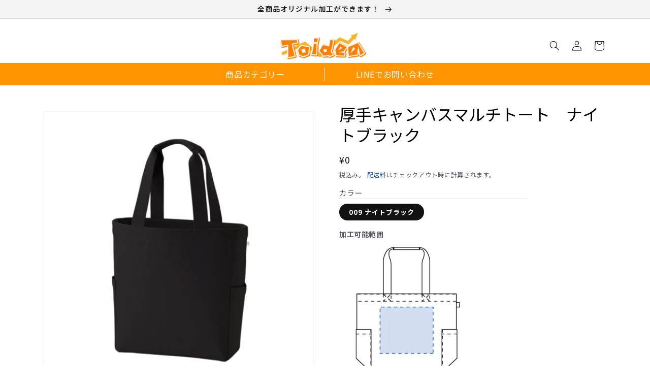

--- FILE ---
content_type: text/html; charset=utf-8
request_url: https://toidea.jp/products/tr-0472
body_size: 36078
content:
<!doctype html>
<html class="no-js" lang="ja">
  <head>
    <meta charset="utf-8">
    <meta http-equiv="X-UA-Compatible" content="IE=edge">
    <meta name="viewport" content="width=device-width,initial-scale=1">
    <meta name="theme-color" content="">
    <link rel="canonical" href="https://toidea.jp/products/tr-0472">
    <link rel="preconnect" href="https://cdn.shopify.com" crossorigin>
    <link rel="preconnect" href="https://fonts.googleapis.com">
    <link rel="preconnect" href="https://fonts.gstatic.com" crossorigin>
    <link href="https://fonts.googleapis.com/css2?family=Noto+Sans+JP:wght@400;500;700&display=swap" rel="stylesheet"><link rel="icon" type="image/png" href="//toidea.jp/cdn/shop/files/ap7bv-6lk3t.png?crop=center&height=32&v=1671052050&width=32"><link rel="preconnect" href="https://fonts.shopifycdn.com" crossorigin><title>
      厚手キャンバスマルチトート　ナイトブラック
 &ndash; Toidea</title>

    
      <meta name="description" content="人気のマルチトート　使いやすいサイドポケットがポイント">
    

    

<meta property="og:site_name" content="Toidea">
<meta property="og:url" content="https://toidea.jp/products/tr-0472">
<meta property="og:title" content="厚手キャンバスマルチトート　ナイトブラック">
<meta property="og:type" content="product">
<meta property="og:description" content="人気のマルチトート　使いやすいサイドポケットがポイント"><meta property="og:image" content="http://toidea.jp/cdn/shop/products/TR-0472-009.png?v=1737702693">
  <meta property="og:image:secure_url" content="https://toidea.jp/cdn/shop/products/TR-0472-009.png?v=1737702693">
  <meta property="og:image:width" content="500">
  <meta property="og:image:height" content="500"><meta property="og:price:amount" content="0">
  <meta property="og:price:currency" content="JPY"><meta name="twitter:card" content="summary_large_image">
<meta name="twitter:title" content="厚手キャンバスマルチトート　ナイトブラック">
<meta name="twitter:description" content="人気のマルチトート　使いやすいサイドポケットがポイント">


    <script src="https://ajax.googleapis.com/ajax/libs/jquery/3.6.1/jquery.min.js"></script>
    <script src="//toidea.jp/cdn/shop/t/11/assets/global.js?v=149496944046504657681756790616" defer="defer"></script>
    <script>window.performance && window.performance.mark && window.performance.mark('shopify.content_for_header.start');</script><meta name="google-site-verification" content="qhewdlN3Ix0hsdReHEjoujJ4DmRlojDwQVebXilcEwE">
<meta id="shopify-digital-wallet" name="shopify-digital-wallet" content="/63276744903/digital_wallets/dialog">
<meta name="shopify-checkout-api-token" content="71a637e5038219fcd2c8191883190a53">
<link rel="alternate" type="application/json+oembed" href="https://toidea.jp/products/tr-0472.oembed">
<script async="async" src="/checkouts/internal/preloads.js?locale=ja-JP"></script>
<link rel="preconnect" href="https://shop.app" crossorigin="anonymous">
<script async="async" src="https://shop.app/checkouts/internal/preloads.js?locale=ja-JP&shop_id=63276744903" crossorigin="anonymous"></script>
<script id="shopify-features" type="application/json">{"accessToken":"71a637e5038219fcd2c8191883190a53","betas":["rich-media-storefront-analytics"],"domain":"toidea.jp","predictiveSearch":false,"shopId":63276744903,"locale":"ja"}</script>
<script>var Shopify = Shopify || {};
Shopify.shop = "toidea.myshopify.com";
Shopify.locale = "ja";
Shopify.currency = {"active":"JPY","rate":"1.0"};
Shopify.country = "JP";
Shopify.theme = {"name":"修正サイト（250909リリース）","id":148039467207,"schema_name":"Dawn","schema_version":"7.0.1","theme_store_id":887,"role":"main"};
Shopify.theme.handle = "null";
Shopify.theme.style = {"id":null,"handle":null};
Shopify.cdnHost = "toidea.jp/cdn";
Shopify.routes = Shopify.routes || {};
Shopify.routes.root = "/";</script>
<script type="module">!function(o){(o.Shopify=o.Shopify||{}).modules=!0}(window);</script>
<script>!function(o){function n(){var o=[];function n(){o.push(Array.prototype.slice.apply(arguments))}return n.q=o,n}var t=o.Shopify=o.Shopify||{};t.loadFeatures=n(),t.autoloadFeatures=n()}(window);</script>
<script>
  window.ShopifyPay = window.ShopifyPay || {};
  window.ShopifyPay.apiHost = "shop.app\/pay";
  window.ShopifyPay.redirectState = null;
</script>
<script id="shop-js-analytics" type="application/json">{"pageType":"product"}</script>
<script defer="defer" async type="module" src="//toidea.jp/cdn/shopifycloud/shop-js/modules/v2/client.init-shop-cart-sync_CHE6QNUr.ja.esm.js"></script>
<script defer="defer" async type="module" src="//toidea.jp/cdn/shopifycloud/shop-js/modules/v2/chunk.common_D98kRh4-.esm.js"></script>
<script defer="defer" async type="module" src="//toidea.jp/cdn/shopifycloud/shop-js/modules/v2/chunk.modal_BNwoMci-.esm.js"></script>
<script type="module">
  await import("//toidea.jp/cdn/shopifycloud/shop-js/modules/v2/client.init-shop-cart-sync_CHE6QNUr.ja.esm.js");
await import("//toidea.jp/cdn/shopifycloud/shop-js/modules/v2/chunk.common_D98kRh4-.esm.js");
await import("//toidea.jp/cdn/shopifycloud/shop-js/modules/v2/chunk.modal_BNwoMci-.esm.js");

  window.Shopify.SignInWithShop?.initShopCartSync?.({"fedCMEnabled":true,"windoidEnabled":true});

</script>
<script>
  window.Shopify = window.Shopify || {};
  if (!window.Shopify.featureAssets) window.Shopify.featureAssets = {};
  window.Shopify.featureAssets['shop-js'] = {"shop-cart-sync":["modules/v2/client.shop-cart-sync_Fn6E0AvD.ja.esm.js","modules/v2/chunk.common_D98kRh4-.esm.js","modules/v2/chunk.modal_BNwoMci-.esm.js"],"init-fed-cm":["modules/v2/client.init-fed-cm_sYFpctDP.ja.esm.js","modules/v2/chunk.common_D98kRh4-.esm.js","modules/v2/chunk.modal_BNwoMci-.esm.js"],"shop-toast-manager":["modules/v2/client.shop-toast-manager_Cm6TtnXd.ja.esm.js","modules/v2/chunk.common_D98kRh4-.esm.js","modules/v2/chunk.modal_BNwoMci-.esm.js"],"init-shop-cart-sync":["modules/v2/client.init-shop-cart-sync_CHE6QNUr.ja.esm.js","modules/v2/chunk.common_D98kRh4-.esm.js","modules/v2/chunk.modal_BNwoMci-.esm.js"],"shop-button":["modules/v2/client.shop-button_CZ95wHjv.ja.esm.js","modules/v2/chunk.common_D98kRh4-.esm.js","modules/v2/chunk.modal_BNwoMci-.esm.js"],"init-windoid":["modules/v2/client.init-windoid_BTB72QS9.ja.esm.js","modules/v2/chunk.common_D98kRh4-.esm.js","modules/v2/chunk.modal_BNwoMci-.esm.js"],"shop-cash-offers":["modules/v2/client.shop-cash-offers_BFHBnhKY.ja.esm.js","modules/v2/chunk.common_D98kRh4-.esm.js","modules/v2/chunk.modal_BNwoMci-.esm.js"],"pay-button":["modules/v2/client.pay-button_DTH50Rzq.ja.esm.js","modules/v2/chunk.common_D98kRh4-.esm.js","modules/v2/chunk.modal_BNwoMci-.esm.js"],"init-customer-accounts":["modules/v2/client.init-customer-accounts_BUGn0cIS.ja.esm.js","modules/v2/client.shop-login-button_B-yi3nMN.ja.esm.js","modules/v2/chunk.common_D98kRh4-.esm.js","modules/v2/chunk.modal_BNwoMci-.esm.js"],"avatar":["modules/v2/client.avatar_BTnouDA3.ja.esm.js"],"checkout-modal":["modules/v2/client.checkout-modal_B9SXRRFG.ja.esm.js","modules/v2/chunk.common_D98kRh4-.esm.js","modules/v2/chunk.modal_BNwoMci-.esm.js"],"init-shop-for-new-customer-accounts":["modules/v2/client.init-shop-for-new-customer-accounts_CoX20XDP.ja.esm.js","modules/v2/client.shop-login-button_B-yi3nMN.ja.esm.js","modules/v2/chunk.common_D98kRh4-.esm.js","modules/v2/chunk.modal_BNwoMci-.esm.js"],"init-customer-accounts-sign-up":["modules/v2/client.init-customer-accounts-sign-up_CSeMJfz-.ja.esm.js","modules/v2/client.shop-login-button_B-yi3nMN.ja.esm.js","modules/v2/chunk.common_D98kRh4-.esm.js","modules/v2/chunk.modal_BNwoMci-.esm.js"],"init-shop-email-lookup-coordinator":["modules/v2/client.init-shop-email-lookup-coordinator_DazyVOqY.ja.esm.js","modules/v2/chunk.common_D98kRh4-.esm.js","modules/v2/chunk.modal_BNwoMci-.esm.js"],"shop-follow-button":["modules/v2/client.shop-follow-button_DjSWKMco.ja.esm.js","modules/v2/chunk.common_D98kRh4-.esm.js","modules/v2/chunk.modal_BNwoMci-.esm.js"],"shop-login-button":["modules/v2/client.shop-login-button_B-yi3nMN.ja.esm.js","modules/v2/chunk.common_D98kRh4-.esm.js","modules/v2/chunk.modal_BNwoMci-.esm.js"],"shop-login":["modules/v2/client.shop-login_BdZnYXk6.ja.esm.js","modules/v2/chunk.common_D98kRh4-.esm.js","modules/v2/chunk.modal_BNwoMci-.esm.js"],"lead-capture":["modules/v2/client.lead-capture_emq1eXKF.ja.esm.js","modules/v2/chunk.common_D98kRh4-.esm.js","modules/v2/chunk.modal_BNwoMci-.esm.js"],"payment-terms":["modules/v2/client.payment-terms_CeWs54sX.ja.esm.js","modules/v2/chunk.common_D98kRh4-.esm.js","modules/v2/chunk.modal_BNwoMci-.esm.js"]};
</script>
<script>(function() {
  var isLoaded = false;
  function asyncLoad() {
    if (isLoaded) return;
    isLoaded = true;
    var urls = ["https:\/\/cdn.hextom.com\/js\/ultimatesalesboost.js?shop=toidea.myshopify.com"];
    for (var i = 0; i < urls.length; i++) {
      var s = document.createElement('script');
      s.type = 'text/javascript';
      s.async = true;
      s.src = urls[i];
      var x = document.getElementsByTagName('script')[0];
      x.parentNode.insertBefore(s, x);
    }
  };
  if(window.attachEvent) {
    window.attachEvent('onload', asyncLoad);
  } else {
    window.addEventListener('load', asyncLoad, false);
  }
})();</script>
<script id="__st">var __st={"a":63276744903,"offset":32400,"reqid":"3340d51d-49f2-4717-b966-37096ff07c9d-1769696247","pageurl":"toidea.jp\/products\/tr-0472","u":"a7a8efa1be8c","p":"product","rtyp":"product","rid":7516222193863};</script>
<script>window.ShopifyPaypalV4VisibilityTracking = true;</script>
<script id="captcha-bootstrap">!function(){'use strict';const t='contact',e='account',n='new_comment',o=[[t,t],['blogs',n],['comments',n],[t,'customer']],c=[[e,'customer_login'],[e,'guest_login'],[e,'recover_customer_password'],[e,'create_customer']],r=t=>t.map((([t,e])=>`form[action*='/${t}']:not([data-nocaptcha='true']) input[name='form_type'][value='${e}']`)).join(','),a=t=>()=>t?[...document.querySelectorAll(t)].map((t=>t.form)):[];function s(){const t=[...o],e=r(t);return a(e)}const i='password',u='form_key',d=['recaptcha-v3-token','g-recaptcha-response','h-captcha-response',i],f=()=>{try{return window.sessionStorage}catch{return}},m='__shopify_v',_=t=>t.elements[u];function p(t,e,n=!1){try{const o=window.sessionStorage,c=JSON.parse(o.getItem(e)),{data:r}=function(t){const{data:e,action:n}=t;return t[m]||n?{data:e,action:n}:{data:t,action:n}}(c);for(const[e,n]of Object.entries(r))t.elements[e]&&(t.elements[e].value=n);n&&o.removeItem(e)}catch(o){console.error('form repopulation failed',{error:o})}}const l='form_type',E='cptcha';function T(t){t.dataset[E]=!0}const w=window,h=w.document,L='Shopify',v='ce_forms',y='captcha';let A=!1;((t,e)=>{const n=(g='f06e6c50-85a8-45c8-87d0-21a2b65856fe',I='https://cdn.shopify.com/shopifycloud/storefront-forms-hcaptcha/ce_storefront_forms_captcha_hcaptcha.v1.5.2.iife.js',D={infoText:'hCaptchaによる保護',privacyText:'プライバシー',termsText:'利用規約'},(t,e,n)=>{const o=w[L][v],c=o.bindForm;if(c)return c(t,g,e,D).then(n);var r;o.q.push([[t,g,e,D],n]),r=I,A||(h.body.append(Object.assign(h.createElement('script'),{id:'captcha-provider',async:!0,src:r})),A=!0)});var g,I,D;w[L]=w[L]||{},w[L][v]=w[L][v]||{},w[L][v].q=[],w[L][y]=w[L][y]||{},w[L][y].protect=function(t,e){n(t,void 0,e),T(t)},Object.freeze(w[L][y]),function(t,e,n,w,h,L){const[v,y,A,g]=function(t,e,n){const i=e?o:[],u=t?c:[],d=[...i,...u],f=r(d),m=r(i),_=r(d.filter((([t,e])=>n.includes(e))));return[a(f),a(m),a(_),s()]}(w,h,L),I=t=>{const e=t.target;return e instanceof HTMLFormElement?e:e&&e.form},D=t=>v().includes(t);t.addEventListener('submit',(t=>{const e=I(t);if(!e)return;const n=D(e)&&!e.dataset.hcaptchaBound&&!e.dataset.recaptchaBound,o=_(e),c=g().includes(e)&&(!o||!o.value);(n||c)&&t.preventDefault(),c&&!n&&(function(t){try{if(!f())return;!function(t){const e=f();if(!e)return;const n=_(t);if(!n)return;const o=n.value;o&&e.removeItem(o)}(t);const e=Array.from(Array(32),(()=>Math.random().toString(36)[2])).join('');!function(t,e){_(t)||t.append(Object.assign(document.createElement('input'),{type:'hidden',name:u})),t.elements[u].value=e}(t,e),function(t,e){const n=f();if(!n)return;const o=[...t.querySelectorAll(`input[type='${i}']`)].map((({name:t})=>t)),c=[...d,...o],r={};for(const[a,s]of new FormData(t).entries())c.includes(a)||(r[a]=s);n.setItem(e,JSON.stringify({[m]:1,action:t.action,data:r}))}(t,e)}catch(e){console.error('failed to persist form',e)}}(e),e.submit())}));const S=(t,e)=>{t&&!t.dataset[E]&&(n(t,e.some((e=>e===t))),T(t))};for(const o of['focusin','change'])t.addEventListener(o,(t=>{const e=I(t);D(e)&&S(e,y())}));const B=e.get('form_key'),M=e.get(l),P=B&&M;t.addEventListener('DOMContentLoaded',(()=>{const t=y();if(P)for(const e of t)e.elements[l].value===M&&p(e,B);[...new Set([...A(),...v().filter((t=>'true'===t.dataset.shopifyCaptcha))])].forEach((e=>S(e,t)))}))}(h,new URLSearchParams(w.location.search),n,t,e,['guest_login'])})(!0,!0)}();</script>
<script integrity="sha256-4kQ18oKyAcykRKYeNunJcIwy7WH5gtpwJnB7kiuLZ1E=" data-source-attribution="shopify.loadfeatures" defer="defer" src="//toidea.jp/cdn/shopifycloud/storefront/assets/storefront/load_feature-a0a9edcb.js" crossorigin="anonymous"></script>
<script crossorigin="anonymous" defer="defer" src="//toidea.jp/cdn/shopifycloud/storefront/assets/shopify_pay/storefront-65b4c6d7.js?v=20250812"></script>
<script data-source-attribution="shopify.dynamic_checkout.dynamic.init">var Shopify=Shopify||{};Shopify.PaymentButton=Shopify.PaymentButton||{isStorefrontPortableWallets:!0,init:function(){window.Shopify.PaymentButton.init=function(){};var t=document.createElement("script");t.src="https://toidea.jp/cdn/shopifycloud/portable-wallets/latest/portable-wallets.ja.js",t.type="module",document.head.appendChild(t)}};
</script>
<script data-source-attribution="shopify.dynamic_checkout.buyer_consent">
  function portableWalletsHideBuyerConsent(e){var t=document.getElementById("shopify-buyer-consent"),n=document.getElementById("shopify-subscription-policy-button");t&&n&&(t.classList.add("hidden"),t.setAttribute("aria-hidden","true"),n.removeEventListener("click",e))}function portableWalletsShowBuyerConsent(e){var t=document.getElementById("shopify-buyer-consent"),n=document.getElementById("shopify-subscription-policy-button");t&&n&&(t.classList.remove("hidden"),t.removeAttribute("aria-hidden"),n.addEventListener("click",e))}window.Shopify?.PaymentButton&&(window.Shopify.PaymentButton.hideBuyerConsent=portableWalletsHideBuyerConsent,window.Shopify.PaymentButton.showBuyerConsent=portableWalletsShowBuyerConsent);
</script>
<script data-source-attribution="shopify.dynamic_checkout.cart.bootstrap">document.addEventListener("DOMContentLoaded",(function(){function t(){return document.querySelector("shopify-accelerated-checkout-cart, shopify-accelerated-checkout")}if(t())Shopify.PaymentButton.init();else{new MutationObserver((function(e,n){t()&&(Shopify.PaymentButton.init(),n.disconnect())})).observe(document.body,{childList:!0,subtree:!0})}}));
</script>
<link id="shopify-accelerated-checkout-styles" rel="stylesheet" media="screen" href="https://toidea.jp/cdn/shopifycloud/portable-wallets/latest/accelerated-checkout-backwards-compat.css" crossorigin="anonymous">
<style id="shopify-accelerated-checkout-cart">
        #shopify-buyer-consent {
  margin-top: 1em;
  display: inline-block;
  width: 100%;
}

#shopify-buyer-consent.hidden {
  display: none;
}

#shopify-subscription-policy-button {
  background: none;
  border: none;
  padding: 0;
  text-decoration: underline;
  font-size: inherit;
  cursor: pointer;
}

#shopify-subscription-policy-button::before {
  box-shadow: none;
}

      </style>
<script id="sections-script" data-sections="header" defer="defer" src="//toidea.jp/cdn/shop/t/11/compiled_assets/scripts.js?v=1564"></script>
<script>window.performance && window.performance.mark && window.performance.mark('shopify.content_for_header.end');</script>

<style data-shopify>
      @font-face {
  font-family: Assistant;
  font-weight: 400;
  font-style: normal;
  font-display: swap;
  src: url("//toidea.jp/cdn/fonts/assistant/assistant_n4.9120912a469cad1cc292572851508ca49d12e768.woff2") format("woff2"),
       url("//toidea.jp/cdn/fonts/assistant/assistant_n4.6e9875ce64e0fefcd3f4446b7ec9036b3ddd2985.woff") format("woff");
}

      @font-face {
  font-family: Assistant;
  font-weight: 700;
  font-style: normal;
  font-display: swap;
  src: url("//toidea.jp/cdn/fonts/assistant/assistant_n7.bf44452348ec8b8efa3aa3068825305886b1c83c.woff2") format("woff2"),
       url("//toidea.jp/cdn/fonts/assistant/assistant_n7.0c887fee83f6b3bda822f1150b912c72da0f7b64.woff") format("woff");
}

      
      
      @font-face {
  font-family: Assistant;
  font-weight: 400;
  font-style: normal;
  font-display: swap;
  src: url("//toidea.jp/cdn/fonts/assistant/assistant_n4.9120912a469cad1cc292572851508ca49d12e768.woff2") format("woff2"),
       url("//toidea.jp/cdn/fonts/assistant/assistant_n4.6e9875ce64e0fefcd3f4446b7ec9036b3ddd2985.woff") format("woff");
}


      :root {
        --font-body-family: 'Noto Sans JP', sans-serif !important;
        --font-body-style: normal;
        --font-body-weight: 400;
        --font-body-weight-bold: 700;

        --font-heading-family: Assistant, sans-serif;
        --font-heading-style: normal;
        --font-heading-weight: 400;

        --font-body-scale: 1.0;
        --font-heading-scale: 1.0;

        --color-base-text: 18, 18, 18;
        --color-shadow: 18, 18, 18;
        --color-base-background-1: 255, 255, 255;
        --color-base-background-2: 243, 243, 243;
        --color-base-solid-button-labels: 255, 255, 255;
        --color-base-outline-button-labels: 18, 18, 18;
        --color-base-accent-1: 18, 18, 18;
        --color-base-accent-2: 255, 149, 0;
        --payment-terms-background-color: #ffffff;

        --gradient-base-background-1: #ffffff;
        --gradient-base-background-2: #f3f3f3;
        --gradient-base-accent-1: #121212;
        --gradient-base-accent-2: #ff9500;

        --media-padding: px;
        --media-border-opacity: 0.05;
        --media-border-width: 1px;
        --media-radius: 0px;
        --media-shadow-opacity: 0.0;
        --media-shadow-horizontal-offset: 0px;
        --media-shadow-vertical-offset: 4px;
        --media-shadow-blur-radius: 5px;
        --media-shadow-visible: 0;

        --page-width: 120rem;
        --page-width-margin: 0rem;

        --product-card-image-padding: 0.0rem;
        --product-card-corner-radius: 0.0rem;
        --product-card-text-alignment: left;
        --product-card-border-width: 0.0rem;
        --product-card-border-opacity: 0.1;
        --product-card-shadow-opacity: 0.0;
        --product-card-shadow-visible: 0;
        --product-card-shadow-horizontal-offset: 0.0rem;
        --product-card-shadow-vertical-offset: 0.4rem;
        --product-card-shadow-blur-radius: 0.5rem;

        --collection-card-image-padding: 0.0rem;
        --collection-card-corner-radius: 0.0rem;
        --collection-card-text-alignment: left;
        --collection-card-border-width: 0.0rem;
        --collection-card-border-opacity: 0.1;
        --collection-card-shadow-opacity: 0.0;
        --collection-card-shadow-visible: 0;
        --collection-card-shadow-horizontal-offset: 0.0rem;
        --collection-card-shadow-vertical-offset: 0.4rem;
        --collection-card-shadow-blur-radius: 0.5rem;

        --blog-card-image-padding: 0.0rem;
        --blog-card-corner-radius: 0.0rem;
        --blog-card-text-alignment: left;
        --blog-card-border-width: 0.0rem;
        --blog-card-border-opacity: 0.1;
        --blog-card-shadow-opacity: 0.0;
        --blog-card-shadow-visible: 0;
        --blog-card-shadow-horizontal-offset: 0.0rem;
        --blog-card-shadow-vertical-offset: 0.4rem;
        --blog-card-shadow-blur-radius: 0.5rem;

        --badge-corner-radius: 4.0rem;

        --popup-border-width: 1px;
        --popup-border-opacity: 0.1;
        --popup-corner-radius: 0px;
        --popup-shadow-opacity: 0.0;
        --popup-shadow-horizontal-offset: 0px;
        --popup-shadow-vertical-offset: 4px;
        --popup-shadow-blur-radius: 5px;

        --drawer-border-width: 1px;
        --drawer-border-opacity: 0.1;
        --drawer-shadow-opacity: 0.0;
        --drawer-shadow-horizontal-offset: 0px;
        --drawer-shadow-vertical-offset: 4px;
        --drawer-shadow-blur-radius: 5px;

        --spacing-sections-desktop: 0px;
        --spacing-sections-mobile: 0px;

        --grid-desktop-vertical-spacing: 8px;
        --grid-desktop-horizontal-spacing: 8px;
        --grid-mobile-vertical-spacing: 4px;
        --grid-mobile-horizontal-spacing: 4px;

        --text-boxes-border-opacity: 0.1;
        --text-boxes-border-width: 0px;
        --text-boxes-radius: 0px;
        --text-boxes-shadow-opacity: 0.0;
        --text-boxes-shadow-visible: 0;
        --text-boxes-shadow-horizontal-offset: 0px;
        --text-boxes-shadow-vertical-offset: 4px;
        --text-boxes-shadow-blur-radius: 5px;

        --buttons-radius: 0px;
        --buttons-radius-outset: 0px;
        --buttons-border-width: 1px;
        --buttons-border-opacity: 1.0;
        --buttons-shadow-opacity: 0.0;
        --buttons-shadow-visible: 0;
        --buttons-shadow-horizontal-offset: 0px;
        --buttons-shadow-vertical-offset: 4px;
        --buttons-shadow-blur-radius: 5px;
        --buttons-border-offset: 0px;

        --inputs-radius: 0px;
        --inputs-border-width: 1px;
        --inputs-border-opacity: 0.55;
        --inputs-shadow-opacity: 0.0;
        --inputs-shadow-horizontal-offset: 0px;
        --inputs-margin-offset: 0px;
        --inputs-shadow-vertical-offset: 4px;
        --inputs-shadow-blur-radius: 5px;
        --inputs-radius-outset: 0px;

        --variant-pills-radius: 40px;
        --variant-pills-border-width: 1px;
        --variant-pills-border-opacity: 0.55;
        --variant-pills-shadow-opacity: 0.0;
        --variant-pills-shadow-horizontal-offset: 0px;
        --variant-pills-shadow-vertical-offset: 4px;
        --variant-pills-shadow-blur-radius: 5px;
      }

      *,
      *::before,
      *::after {
        box-sizing: inherit;
      }

      html {
        box-sizing: border-box;
        font-size: calc(var(--font-body-scale) * 62.5%);
        height: 100%;
      }

      body {
        display: grid;
        grid-template-rows: auto auto 1fr auto;
        grid-template-columns: 100%;
        min-height: 100%;
        margin: 0;
        letter-spacing: 0.06rem;
        line-height: calc(1 + 0.8 / var(--font-body-scale));
        font-family: 'Noto Sans JP', sans-serif !important;
        font-style: var(--font-body-style);
        font-weight: var(--font-body-weight);
      }

      @media screen and (min-width: 750px) {
        body {
          font-size: 1.6rem;
        }
      }
    </style>


    <link href="//toidea.jp/cdn/shop/t/11/assets/base.css?v=111039425256450464461756790616" rel="stylesheet" type="text/css" media="all" />
    <link href="//toidea.jp/cdn/shop/t/11/assets/bootstrap.min.css?v=53009956305976448351756790616" rel="stylesheet" type="text/css" media="all" />
    <link href="//toidea.jp/cdn/shop/t/11/assets/eccube_base.css?v=159284498319900347201756790616" rel="stylesheet" type="text/css" media="all" />
    <link href="//toidea.jp/cdn/shop/t/11/assets/eccube.css?v=55852296042743984971756790616" rel="stylesheet" type="text/css" media="all" />
    <link href="//toidea.jp/cdn/shop/t/11/assets/customise.css?v=64656997343478898231756790616" rel="stylesheet" type="text/css" media="all" />
    <link href="//toidea.jp/cdn/shop/t/11/assets/custom.css?v=147976196694362100491756790616" rel="stylesheet" type="text/css" media="all" />
<link rel="preload" as="font" href="//toidea.jp/cdn/fonts/assistant/assistant_n4.9120912a469cad1cc292572851508ca49d12e768.woff2" type="font/woff2" crossorigin><link rel="preload" as="font" href="//toidea.jp/cdn/fonts/assistant/assistant_n4.9120912a469cad1cc292572851508ca49d12e768.woff2" type="font/woff2" crossorigin><link rel="stylesheet" href="//toidea.jp/cdn/shop/t/11/assets/component-predictive-search.css?v=83512081251802922551756790616" media="print" onload="this.media='all'"><script>document.documentElement.className = document.documentElement.className.replace('no-js', 'js');
    if (Shopify.designMode) {
      document.documentElement.classList.add('shopify-design-mode');
    }
    </script>

    <link href="//toidea.jp/cdn/shop/t/11/assets/marklessstyle.css?v=174476906055779429571756790616" rel="stylesheet" type="text/css" media="all" />
    <!-- ▼fontawesome -->
    <link rel="stylesheet" href="https://cdnjs.cloudflare.com/ajax/libs/font-awesome/5.8.2/css/all.min.css" integrity="sha512-rqQltXRuHxtPWhktpAZxLHUVJ3Eombn3hvk9PHjV/N5DMUYnzKPC1i3ub0mEXgFzsaZNeJcoE0YHq0j/GFsdGg==" crossorigin="anonymous" referrerpolicy="no-referrer" />
    <!-- ▲fontawesome -->

<script>
$(function(){
  // 変数に要素を入れる
  var open = $('.list-menu--inline li:first-child a'),
    close = $('.modal-close'),
    container = $('.modal-container');

  //開くボタンをクリックしたらモーダルを表示する
  open.on('click',function(){ 
    container.addClass('active');
    return false;
  });

  //閉じるボタンをクリックしたらモーダルを閉じる
  close.on('click',function(){  
    container.removeClass('active');
  });

  //モーダルの外側をクリックしたらモーダルを閉じる
  $(document).on('click',function(e) {
    if(!$(e.target).closest('.modal-body').length) {
      container.removeClass('active');
    }
  });
});
</script>

<meta name="google-site-verification" content="qhewdlN3Ix0hsdReHEjoujJ4DmRlojDwQVebXilcEwE" />  
  
<!-- letters begin -->
<script>
var getUrlVars = function () {
    var vars = {};
    var param = location.search.substring(1).split('&');
    for (var i = 0; i < param.length; i++) {
        var keySearch = param[i].search(/=/);
        var key = '';
        if (keySearch != -1) key = param[i].slice(0, keySearch);
        var val = param[i].slice(param[i].indexOf('=', 0) + 1);
        if (key != '') vars[key] = decodeURI(val);
    }
    return vars;
}

var vars = getUrlVars();
if (vars.letters_aid && vars.rurl) {
    var htmltag = document.getElementsByTagName("html")[0];
    htmltag.style.visibility = "hidden";
}
</script>
<!-- letters end -->

<script src="https://cdn.shopify.com/extensions/019b92df-1966-750c-943d-a8ced4b05ac2/option-cli3-369/assets/gpomain.js" type="text/javascript" defer="defer"></script>
<link href="https://monorail-edge.shopifysvc.com" rel="dns-prefetch">
<script>(function(){if ("sendBeacon" in navigator && "performance" in window) {try {var session_token_from_headers = performance.getEntriesByType('navigation')[0].serverTiming.find(x => x.name == '_s').description;} catch {var session_token_from_headers = undefined;}var session_cookie_matches = document.cookie.match(/_shopify_s=([^;]*)/);var session_token_from_cookie = session_cookie_matches && session_cookie_matches.length === 2 ? session_cookie_matches[1] : "";var session_token = session_token_from_headers || session_token_from_cookie || "";function handle_abandonment_event(e) {var entries = performance.getEntries().filter(function(entry) {return /monorail-edge.shopifysvc.com/.test(entry.name);});if (!window.abandonment_tracked && entries.length === 0) {window.abandonment_tracked = true;var currentMs = Date.now();var navigation_start = performance.timing.navigationStart;var payload = {shop_id: 63276744903,url: window.location.href,navigation_start,duration: currentMs - navigation_start,session_token,page_type: "product"};window.navigator.sendBeacon("https://monorail-edge.shopifysvc.com/v1/produce", JSON.stringify({schema_id: "online_store_buyer_site_abandonment/1.1",payload: payload,metadata: {event_created_at_ms: currentMs,event_sent_at_ms: currentMs}}));}}window.addEventListener('pagehide', handle_abandonment_event);}}());</script>
<script id="web-pixels-manager-setup">(function e(e,d,r,n,o){if(void 0===o&&(o={}),!Boolean(null===(a=null===(i=window.Shopify)||void 0===i?void 0:i.analytics)||void 0===a?void 0:a.replayQueue)){var i,a;window.Shopify=window.Shopify||{};var t=window.Shopify;t.analytics=t.analytics||{};var s=t.analytics;s.replayQueue=[],s.publish=function(e,d,r){return s.replayQueue.push([e,d,r]),!0};try{self.performance.mark("wpm:start")}catch(e){}var l=function(){var e={modern:/Edge?\/(1{2}[4-9]|1[2-9]\d|[2-9]\d{2}|\d{4,})\.\d+(\.\d+|)|Firefox\/(1{2}[4-9]|1[2-9]\d|[2-9]\d{2}|\d{4,})\.\d+(\.\d+|)|Chrom(ium|e)\/(9{2}|\d{3,})\.\d+(\.\d+|)|(Maci|X1{2}).+ Version\/(15\.\d+|(1[6-9]|[2-9]\d|\d{3,})\.\d+)([,.]\d+|)( \(\w+\)|)( Mobile\/\w+|) Safari\/|Chrome.+OPR\/(9{2}|\d{3,})\.\d+\.\d+|(CPU[ +]OS|iPhone[ +]OS|CPU[ +]iPhone|CPU IPhone OS|CPU iPad OS)[ +]+(15[._]\d+|(1[6-9]|[2-9]\d|\d{3,})[._]\d+)([._]\d+|)|Android:?[ /-](13[3-9]|1[4-9]\d|[2-9]\d{2}|\d{4,})(\.\d+|)(\.\d+|)|Android.+Firefox\/(13[5-9]|1[4-9]\d|[2-9]\d{2}|\d{4,})\.\d+(\.\d+|)|Android.+Chrom(ium|e)\/(13[3-9]|1[4-9]\d|[2-9]\d{2}|\d{4,})\.\d+(\.\d+|)|SamsungBrowser\/([2-9]\d|\d{3,})\.\d+/,legacy:/Edge?\/(1[6-9]|[2-9]\d|\d{3,})\.\d+(\.\d+|)|Firefox\/(5[4-9]|[6-9]\d|\d{3,})\.\d+(\.\d+|)|Chrom(ium|e)\/(5[1-9]|[6-9]\d|\d{3,})\.\d+(\.\d+|)([\d.]+$|.*Safari\/(?![\d.]+ Edge\/[\d.]+$))|(Maci|X1{2}).+ Version\/(10\.\d+|(1[1-9]|[2-9]\d|\d{3,})\.\d+)([,.]\d+|)( \(\w+\)|)( Mobile\/\w+|) Safari\/|Chrome.+OPR\/(3[89]|[4-9]\d|\d{3,})\.\d+\.\d+|(CPU[ +]OS|iPhone[ +]OS|CPU[ +]iPhone|CPU IPhone OS|CPU iPad OS)[ +]+(10[._]\d+|(1[1-9]|[2-9]\d|\d{3,})[._]\d+)([._]\d+|)|Android:?[ /-](13[3-9]|1[4-9]\d|[2-9]\d{2}|\d{4,})(\.\d+|)(\.\d+|)|Mobile Safari.+OPR\/([89]\d|\d{3,})\.\d+\.\d+|Android.+Firefox\/(13[5-9]|1[4-9]\d|[2-9]\d{2}|\d{4,})\.\d+(\.\d+|)|Android.+Chrom(ium|e)\/(13[3-9]|1[4-9]\d|[2-9]\d{2}|\d{4,})\.\d+(\.\d+|)|Android.+(UC? ?Browser|UCWEB|U3)[ /]?(15\.([5-9]|\d{2,})|(1[6-9]|[2-9]\d|\d{3,})\.\d+)\.\d+|SamsungBrowser\/(5\.\d+|([6-9]|\d{2,})\.\d+)|Android.+MQ{2}Browser\/(14(\.(9|\d{2,})|)|(1[5-9]|[2-9]\d|\d{3,})(\.\d+|))(\.\d+|)|K[Aa][Ii]OS\/(3\.\d+|([4-9]|\d{2,})\.\d+)(\.\d+|)/},d=e.modern,r=e.legacy,n=navigator.userAgent;return n.match(d)?"modern":n.match(r)?"legacy":"unknown"}(),u="modern"===l?"modern":"legacy",c=(null!=n?n:{modern:"",legacy:""})[u],f=function(e){return[e.baseUrl,"/wpm","/b",e.hashVersion,"modern"===e.buildTarget?"m":"l",".js"].join("")}({baseUrl:d,hashVersion:r,buildTarget:u}),m=function(e){var d=e.version,r=e.bundleTarget,n=e.surface,o=e.pageUrl,i=e.monorailEndpoint;return{emit:function(e){var a=e.status,t=e.errorMsg,s=(new Date).getTime(),l=JSON.stringify({metadata:{event_sent_at_ms:s},events:[{schema_id:"web_pixels_manager_load/3.1",payload:{version:d,bundle_target:r,page_url:o,status:a,surface:n,error_msg:t},metadata:{event_created_at_ms:s}}]});if(!i)return console&&console.warn&&console.warn("[Web Pixels Manager] No Monorail endpoint provided, skipping logging."),!1;try{return self.navigator.sendBeacon.bind(self.navigator)(i,l)}catch(e){}var u=new XMLHttpRequest;try{return u.open("POST",i,!0),u.setRequestHeader("Content-Type","text/plain"),u.send(l),!0}catch(e){return console&&console.warn&&console.warn("[Web Pixels Manager] Got an unhandled error while logging to Monorail."),!1}}}}({version:r,bundleTarget:l,surface:e.surface,pageUrl:self.location.href,monorailEndpoint:e.monorailEndpoint});try{o.browserTarget=l,function(e){var d=e.src,r=e.async,n=void 0===r||r,o=e.onload,i=e.onerror,a=e.sri,t=e.scriptDataAttributes,s=void 0===t?{}:t,l=document.createElement("script"),u=document.querySelector("head"),c=document.querySelector("body");if(l.async=n,l.src=d,a&&(l.integrity=a,l.crossOrigin="anonymous"),s)for(var f in s)if(Object.prototype.hasOwnProperty.call(s,f))try{l.dataset[f]=s[f]}catch(e){}if(o&&l.addEventListener("load",o),i&&l.addEventListener("error",i),u)u.appendChild(l);else{if(!c)throw new Error("Did not find a head or body element to append the script");c.appendChild(l)}}({src:f,async:!0,onload:function(){if(!function(){var e,d;return Boolean(null===(d=null===(e=window.Shopify)||void 0===e?void 0:e.analytics)||void 0===d?void 0:d.initialized)}()){var d=window.webPixelsManager.init(e)||void 0;if(d){var r=window.Shopify.analytics;r.replayQueue.forEach((function(e){var r=e[0],n=e[1],o=e[2];d.publishCustomEvent(r,n,o)})),r.replayQueue=[],r.publish=d.publishCustomEvent,r.visitor=d.visitor,r.initialized=!0}}},onerror:function(){return m.emit({status:"failed",errorMsg:"".concat(f," has failed to load")})},sri:function(e){var d=/^sha384-[A-Za-z0-9+/=]+$/;return"string"==typeof e&&d.test(e)}(c)?c:"",scriptDataAttributes:o}),m.emit({status:"loading"})}catch(e){m.emit({status:"failed",errorMsg:(null==e?void 0:e.message)||"Unknown error"})}}})({shopId: 63276744903,storefrontBaseUrl: "https://toidea.jp",extensionsBaseUrl: "https://extensions.shopifycdn.com/cdn/shopifycloud/web-pixels-manager",monorailEndpoint: "https://monorail-edge.shopifysvc.com/unstable/produce_batch",surface: "storefront-renderer",enabledBetaFlags: ["2dca8a86"],webPixelsConfigList: [{"id":"shopify-app-pixel","configuration":"{}","eventPayloadVersion":"v1","runtimeContext":"STRICT","scriptVersion":"0450","apiClientId":"shopify-pixel","type":"APP","privacyPurposes":["ANALYTICS","MARKETING"]},{"id":"shopify-custom-pixel","eventPayloadVersion":"v1","runtimeContext":"LAX","scriptVersion":"0450","apiClientId":"shopify-pixel","type":"CUSTOM","privacyPurposes":["ANALYTICS","MARKETING"]}],isMerchantRequest: false,initData: {"shop":{"name":"Toidea","paymentSettings":{"currencyCode":"JPY"},"myshopifyDomain":"toidea.myshopify.com","countryCode":"JP","storefrontUrl":"https:\/\/toidea.jp"},"customer":null,"cart":null,"checkout":null,"productVariants":[{"price":{"amount":0.0,"currencyCode":"JPY"},"product":{"title":"厚手キャンバスマルチトート　ナイトブラック","vendor":"toidea","id":"7516222193863","untranslatedTitle":"厚手キャンバスマルチトート　ナイトブラック","url":"\/products\/tr-0472","type":"トート"},"id":"45515670716615","image":{"src":"\/\/toidea.jp\/cdn\/shop\/products\/TR-0472-009.png?v=1737702693"},"sku":"tr-0472","title":"009 ナイトブラック","untranslatedTitle":"009 ナイトブラック"}],"purchasingCompany":null},},"https://toidea.jp/cdn","1d2a099fw23dfb22ep557258f5m7a2edbae",{"modern":"","legacy":""},{"shopId":"63276744903","storefrontBaseUrl":"https:\/\/toidea.jp","extensionBaseUrl":"https:\/\/extensions.shopifycdn.com\/cdn\/shopifycloud\/web-pixels-manager","surface":"storefront-renderer","enabledBetaFlags":"[\"2dca8a86\"]","isMerchantRequest":"false","hashVersion":"1d2a099fw23dfb22ep557258f5m7a2edbae","publish":"custom","events":"[[\"page_viewed\",{}],[\"product_viewed\",{\"productVariant\":{\"price\":{\"amount\":0.0,\"currencyCode\":\"JPY\"},\"product\":{\"title\":\"厚手キャンバスマルチトート　ナイトブラック\",\"vendor\":\"toidea\",\"id\":\"7516222193863\",\"untranslatedTitle\":\"厚手キャンバスマルチトート　ナイトブラック\",\"url\":\"\/products\/tr-0472\",\"type\":\"トート\"},\"id\":\"45515670716615\",\"image\":{\"src\":\"\/\/toidea.jp\/cdn\/shop\/products\/TR-0472-009.png?v=1737702693\"},\"sku\":\"tr-0472\",\"title\":\"009 ナイトブラック\",\"untranslatedTitle\":\"009 ナイトブラック\"}}]]"});</script><script>
  window.ShopifyAnalytics = window.ShopifyAnalytics || {};
  window.ShopifyAnalytics.meta = window.ShopifyAnalytics.meta || {};
  window.ShopifyAnalytics.meta.currency = 'JPY';
  var meta = {"product":{"id":7516222193863,"gid":"gid:\/\/shopify\/Product\/7516222193863","vendor":"toidea","type":"トート","handle":"tr-0472","variants":[{"id":45515670716615,"price":0,"name":"厚手キャンバスマルチトート　ナイトブラック - 009 ナイトブラック","public_title":"009 ナイトブラック","sku":"tr-0472"}],"remote":false},"page":{"pageType":"product","resourceType":"product","resourceId":7516222193863,"requestId":"3340d51d-49f2-4717-b966-37096ff07c9d-1769696247"}};
  for (var attr in meta) {
    window.ShopifyAnalytics.meta[attr] = meta[attr];
  }
</script>
<script class="analytics">
  (function () {
    var customDocumentWrite = function(content) {
      var jquery = null;

      if (window.jQuery) {
        jquery = window.jQuery;
      } else if (window.Checkout && window.Checkout.$) {
        jquery = window.Checkout.$;
      }

      if (jquery) {
        jquery('body').append(content);
      }
    };

    var hasLoggedConversion = function(token) {
      if (token) {
        return document.cookie.indexOf('loggedConversion=' + token) !== -1;
      }
      return false;
    }

    var setCookieIfConversion = function(token) {
      if (token) {
        var twoMonthsFromNow = new Date(Date.now());
        twoMonthsFromNow.setMonth(twoMonthsFromNow.getMonth() + 2);

        document.cookie = 'loggedConversion=' + token + '; expires=' + twoMonthsFromNow;
      }
    }

    var trekkie = window.ShopifyAnalytics.lib = window.trekkie = window.trekkie || [];
    if (trekkie.integrations) {
      return;
    }
    trekkie.methods = [
      'identify',
      'page',
      'ready',
      'track',
      'trackForm',
      'trackLink'
    ];
    trekkie.factory = function(method) {
      return function() {
        var args = Array.prototype.slice.call(arguments);
        args.unshift(method);
        trekkie.push(args);
        return trekkie;
      };
    };
    for (var i = 0; i < trekkie.methods.length; i++) {
      var key = trekkie.methods[i];
      trekkie[key] = trekkie.factory(key);
    }
    trekkie.load = function(config) {
      trekkie.config = config || {};
      trekkie.config.initialDocumentCookie = document.cookie;
      var first = document.getElementsByTagName('script')[0];
      var script = document.createElement('script');
      script.type = 'text/javascript';
      script.onerror = function(e) {
        var scriptFallback = document.createElement('script');
        scriptFallback.type = 'text/javascript';
        scriptFallback.onerror = function(error) {
                var Monorail = {
      produce: function produce(monorailDomain, schemaId, payload) {
        var currentMs = new Date().getTime();
        var event = {
          schema_id: schemaId,
          payload: payload,
          metadata: {
            event_created_at_ms: currentMs,
            event_sent_at_ms: currentMs
          }
        };
        return Monorail.sendRequest("https://" + monorailDomain + "/v1/produce", JSON.stringify(event));
      },
      sendRequest: function sendRequest(endpointUrl, payload) {
        // Try the sendBeacon API
        if (window && window.navigator && typeof window.navigator.sendBeacon === 'function' && typeof window.Blob === 'function' && !Monorail.isIos12()) {
          var blobData = new window.Blob([payload], {
            type: 'text/plain'
          });

          if (window.navigator.sendBeacon(endpointUrl, blobData)) {
            return true;
          } // sendBeacon was not successful

        } // XHR beacon

        var xhr = new XMLHttpRequest();

        try {
          xhr.open('POST', endpointUrl);
          xhr.setRequestHeader('Content-Type', 'text/plain');
          xhr.send(payload);
        } catch (e) {
          console.log(e);
        }

        return false;
      },
      isIos12: function isIos12() {
        return window.navigator.userAgent.lastIndexOf('iPhone; CPU iPhone OS 12_') !== -1 || window.navigator.userAgent.lastIndexOf('iPad; CPU OS 12_') !== -1;
      }
    };
    Monorail.produce('monorail-edge.shopifysvc.com',
      'trekkie_storefront_load_errors/1.1',
      {shop_id: 63276744903,
      theme_id: 148039467207,
      app_name: "storefront",
      context_url: window.location.href,
      source_url: "//toidea.jp/cdn/s/trekkie.storefront.a804e9514e4efded663580eddd6991fcc12b5451.min.js"});

        };
        scriptFallback.async = true;
        scriptFallback.src = '//toidea.jp/cdn/s/trekkie.storefront.a804e9514e4efded663580eddd6991fcc12b5451.min.js';
        first.parentNode.insertBefore(scriptFallback, first);
      };
      script.async = true;
      script.src = '//toidea.jp/cdn/s/trekkie.storefront.a804e9514e4efded663580eddd6991fcc12b5451.min.js';
      first.parentNode.insertBefore(script, first);
    };
    trekkie.load(
      {"Trekkie":{"appName":"storefront","development":false,"defaultAttributes":{"shopId":63276744903,"isMerchantRequest":null,"themeId":148039467207,"themeCityHash":"1745578965218091862","contentLanguage":"ja","currency":"JPY","eventMetadataId":"d6f4917b-73f7-4c91-a790-863e5e8c8362"},"isServerSideCookieWritingEnabled":true,"monorailRegion":"shop_domain","enabledBetaFlags":["65f19447","b5387b81"]},"Session Attribution":{},"S2S":{"facebookCapiEnabled":false,"source":"trekkie-storefront-renderer","apiClientId":580111}}
    );

    var loaded = false;
    trekkie.ready(function() {
      if (loaded) return;
      loaded = true;

      window.ShopifyAnalytics.lib = window.trekkie;

      var originalDocumentWrite = document.write;
      document.write = customDocumentWrite;
      try { window.ShopifyAnalytics.merchantGoogleAnalytics.call(this); } catch(error) {};
      document.write = originalDocumentWrite;

      window.ShopifyAnalytics.lib.page(null,{"pageType":"product","resourceType":"product","resourceId":7516222193863,"requestId":"3340d51d-49f2-4717-b966-37096ff07c9d-1769696247","shopifyEmitted":true});

      var match = window.location.pathname.match(/checkouts\/(.+)\/(thank_you|post_purchase)/)
      var token = match? match[1]: undefined;
      if (!hasLoggedConversion(token)) {
        setCookieIfConversion(token);
        window.ShopifyAnalytics.lib.track("Viewed Product",{"currency":"JPY","variantId":45515670716615,"productId":7516222193863,"productGid":"gid:\/\/shopify\/Product\/7516222193863","name":"厚手キャンバスマルチトート　ナイトブラック - 009 ナイトブラック","price":"0","sku":"tr-0472","brand":"toidea","variant":"009 ナイトブラック","category":"トート","nonInteraction":true,"remote":false},undefined,undefined,{"shopifyEmitted":true});
      window.ShopifyAnalytics.lib.track("monorail:\/\/trekkie_storefront_viewed_product\/1.1",{"currency":"JPY","variantId":45515670716615,"productId":7516222193863,"productGid":"gid:\/\/shopify\/Product\/7516222193863","name":"厚手キャンバスマルチトート　ナイトブラック - 009 ナイトブラック","price":"0","sku":"tr-0472","brand":"toidea","variant":"009 ナイトブラック","category":"トート","nonInteraction":true,"remote":false,"referer":"https:\/\/toidea.jp\/products\/tr-0472"});
      }
    });


        var eventsListenerScript = document.createElement('script');
        eventsListenerScript.async = true;
        eventsListenerScript.src = "//toidea.jp/cdn/shopifycloud/storefront/assets/shop_events_listener-3da45d37.js";
        document.getElementsByTagName('head')[0].appendChild(eventsListenerScript);

})();</script>
<script
  defer
  src="https://toidea.jp/cdn/shopifycloud/perf-kit/shopify-perf-kit-3.1.0.min.js"
  data-application="storefront-renderer"
  data-shop-id="63276744903"
  data-render-region="gcp-us-east1"
  data-page-type="product"
  data-theme-instance-id="148039467207"
  data-theme-name="Dawn"
  data-theme-version="7.0.1"
  data-monorail-region="shop_domain"
  data-resource-timing-sampling-rate="10"
  data-shs="true"
  data-shs-beacon="true"
  data-shs-export-with-fetch="true"
  data-shs-logs-sample-rate="1"
  data-shs-beacon-endpoint="https://toidea.jp/api/collect"
></script>
</head>


  <body class="gradient">
    <a class="skip-to-content-link button visually-hidden" href="#MainContent">
      コンテンツに進む
    </a><div id="shopify-section-announcement-bar" class="shopify-section"><div class="announcement-bar color-background-2 gradient" role="region" aria-label="告知" ><a href="/blogs/%E3%83%8B%E3%83%A5%E3%83%BC%E3%82%B9/information-0207" class="announcement-bar__link link link--text focus-inset animate-arrow"><div class="page-width">
                <p class="announcement-bar__message center h5">
                  全商品オリジナル加工ができます！
<svg viewBox="0 0 14 10" fill="none" aria-hidden="true" focusable="false" role="presentation" class="icon icon-arrow" xmlns="http://www.w3.org/2000/svg">
  <path fill-rule="evenodd" clip-rule="evenodd" d="M8.537.808a.5.5 0 01.817-.162l4 4a.5.5 0 010 .708l-4 4a.5.5 0 11-.708-.708L11.793 5.5H1a.5.5 0 010-1h10.793L8.646 1.354a.5.5 0 01-.109-.546z" fill="currentColor">
</svg>

</p>
              </div></a></div>
</div>
    <div id="shopify-section-header" class="shopify-section section-header"><link rel="stylesheet" href="//toidea.jp/cdn/shop/t/11/assets/component-list-menu.css?v=151968516119678728991756790616" media="print" onload="this.media='all'">
<link rel="stylesheet" href="//toidea.jp/cdn/shop/t/11/assets/component-search.css?v=96455689198851321781756790616" media="print" onload="this.media='all'">
<link rel="stylesheet" href="//toidea.jp/cdn/shop/t/11/assets/component-menu-drawer.css?v=182311192829367774911756790616" media="print" onload="this.media='all'">
<link rel="stylesheet" href="//toidea.jp/cdn/shop/t/11/assets/component-cart-notification.css?v=183358051719344305851756790616" media="print" onload="this.media='all'">
<link rel="stylesheet" href="//toidea.jp/cdn/shop/t/11/assets/component-cart-items.css?v=182901383163882497051756790616" media="print" onload="this.media='all'"><link rel="stylesheet" href="//toidea.jp/cdn/shop/t/11/assets/component-price.css?v=65402837579211014041756790616" media="print" onload="this.media='all'">
  <link rel="stylesheet" href="//toidea.jp/cdn/shop/t/11/assets/component-loading-overlay.css?v=167310470843593579841756790616" media="print" onload="this.media='all'"><noscript><link href="//toidea.jp/cdn/shop/t/11/assets/component-list-menu.css?v=151968516119678728991756790616" rel="stylesheet" type="text/css" media="all" /></noscript>
<noscript><link href="//toidea.jp/cdn/shop/t/11/assets/component-search.css?v=96455689198851321781756790616" rel="stylesheet" type="text/css" media="all" /></noscript>
<noscript><link href="//toidea.jp/cdn/shop/t/11/assets/component-menu-drawer.css?v=182311192829367774911756790616" rel="stylesheet" type="text/css" media="all" /></noscript>
<noscript><link href="//toidea.jp/cdn/shop/t/11/assets/component-cart-notification.css?v=183358051719344305851756790616" rel="stylesheet" type="text/css" media="all" /></noscript>
<noscript><link href="//toidea.jp/cdn/shop/t/11/assets/component-cart-items.css?v=182901383163882497051756790616" rel="stylesheet" type="text/css" media="all" /></noscript>

<style>
  header-drawer {
    justify-self: start;
    margin-left: -1.2rem;
  }

  .header__heading-logo {
    max-width: 170px;
  }

  @media screen and (min-width: 990px) {
    header-drawer {
      display: none;
    }
  }

  .menu-drawer-container {
    display: flex;
  }

  .list-menu {
    list-style: none;
    padding: 0;
    margin: 0;
  }

  .list-menu--inline {
    display: inline-flex;
    flex-wrap: wrap;
  }

  summary.list-menu__item {
    padding-right: 2.7rem;
  }

  .list-menu__item {
    align-items: center;
    line-height: calc(1 + 0.3 / var(--font-body-scale));
      font-size: 16px;
  }

  .list-menu__item--link {
    text-decoration: none;
    padding-bottom: 1rem;
    padding-top: 1rem;
    line-height: calc(1 + 0.8 / var(--font-body-scale));
  }

.modal-container{
  position: fixed;
  top: 0;
  left: 0;
  width: 100%;
  height: 100%;
  text-align: center;
  background: rgba(0,0,0,50%);
  padding: 40px 20px;
  overflow: auto;
  opacity: 0;
  visibility: hidden;
  transition: .3s;
  box-sizing: border-box;
  z-index: 9999;
}
/*モーダル本体の擬似要素の指定*/
.modal-container:before{
  content: "";
  display: inline-block;
  vertical-align: middle;
  height: 100%;
}
/*モーダル本体に「active」クラス付与した時のスタイル*/
.modal-container.active{
  opacity: 1;
  visibility: visible;
}
/*モーダル枠の指定*/
.modal-body{
  position: relative;
  display: inline-block;
  vertical-align: middle;
  max-width: 1000px;
  width: 94%;
}
/*モーダルを閉じるボタンの指定*/
.modal-close{
  position: absolute;
  display: flex;
  align-items: center;
  justify-content: center;
  top: -40px;
  right: -40px;
  width: 40px;
  height: 40px;
  font-size: 40px;
  color: #fff;
  cursor: pointer;
}
/*モーダル内のコンテンツの指定*/
.modal-content{
  background: #fff;
  text-align: left;
  padding: 30px;
}
.modal-content ul {
  padding-left: 0;
}
.modal-content ul li {
  position: relative;
  padding: 5px 10px;
  display: inline-block;
  width: 33%;
}
.modal-content ul li:before {
  content: "";
  width: 3px;
  height: 3px;
  position: absolute;
  background: #555;
  top: 48%;
  left: 0px;
}

  @media screen and (min-width: 750px) {
    .list-menu__item--link {
      padding-bottom: 0.5rem;
      padding-top: 0.5rem;
    }
  }
</style><style data-shopify>.header {
    padding-top: 10px;
    padding-bottom: 0px;
  }

  .section-header {
    margin-bottom: 0px;
  }

  @media screen and (min-width: 750px) {
    .section-header {
      margin-bottom: 0px;
    }
  }

  @media screen and (min-width: 990px) {
    .header {
      padding-top: 20px;
      padding-bottom: 0px;
    }
  }</style><script src="//toidea.jp/cdn/shop/t/11/assets/details-disclosure.js?v=153497636716254413831756790616" defer="defer"></script>
<script src="//toidea.jp/cdn/shop/t/11/assets/details-modal.js?v=4511761896672669691756790616" defer="defer"></script>
<script src="//toidea.jp/cdn/shop/t/11/assets/cart-notification.js?v=160453272920806432391756790616" defer="defer"></script><svg xmlns="http://www.w3.org/2000/svg" class="hidden">
  <symbol id="icon-search" viewbox="0 0 18 19" fill="none">
    <path fill-rule="evenodd" clip-rule="evenodd" d="M11.03 11.68A5.784 5.784 0 112.85 3.5a5.784 5.784 0 018.18 8.18zm.26 1.12a6.78 6.78 0 11.72-.7l5.4 5.4a.5.5 0 11-.71.7l-5.41-5.4z" fill="currentColor"/>
  </symbol>

  <symbol id="icon-close" class="icon icon-close" fill="none" viewBox="0 0 18 17">
    <path d="M.865 15.978a.5.5 0 00.707.707l7.433-7.431 7.579 7.282a.501.501 0 00.846-.37.5.5 0 00-.153-.351L9.712 8.546l7.417-7.416a.5.5 0 10-.707-.708L8.991 7.853 1.413.573a.5.5 0 10-.693.72l7.563 7.268-7.418 7.417z" fill="currentColor">
  </symbol>
</svg>
      
<sticky-header class="header-wrapper color-background-1 gradient">
  <header class="header header--top-center header--mobile-center page-width header--has-menu"><header-drawer data-breakpoint="tablet">
        <details id="Details-menu-drawer-container" class="menu-drawer-container">
          <summary class="header__icon header__icon--menu header__icon--summary link focus-inset" aria-label="メニュー">
            <span>
              <svg xmlns="http://www.w3.org/2000/svg" aria-hidden="true" focusable="false" role="presentation" class="icon icon-hamburger" fill="none" viewBox="0 0 18 16">
  <path d="M1 .5a.5.5 0 100 1h15.71a.5.5 0 000-1H1zM.5 8a.5.5 0 01.5-.5h15.71a.5.5 0 010 1H1A.5.5 0 01.5 8zm0 7a.5.5 0 01.5-.5h15.71a.5.5 0 010 1H1a.5.5 0 01-.5-.5z" fill="currentColor">
</svg>

              <svg xmlns="http://www.w3.org/2000/svg" aria-hidden="true" focusable="false" role="presentation" class="icon icon-close" fill="none" viewBox="0 0 18 17">
  <path d="M.865 15.978a.5.5 0 00.707.707l7.433-7.431 7.579 7.282a.501.501 0 00.846-.37.5.5 0 00-.153-.351L9.712 8.546l7.417-7.416a.5.5 0 10-.707-.708L8.991 7.853 1.413.573a.5.5 0 10-.693.72l7.563 7.268-7.418 7.417z" fill="currentColor">
</svg>

            </span>
          </summary>
          <div id="menu-drawer" class="gradient menu-drawer motion-reduce" tabindex="-1">
            <div class="menu-drawer__inner-container">
              <div class="menu-drawer__navigation-container">
                <nav class="menu-drawer__navigation">
                  <ul class="menu-drawer__menu has-submenu list-menu" role="list"><li><details id="Details-menu-drawer-menu-item-1">
                            <summary class="menu-drawer__menu-item list-menu__item link link--text focus-inset">
                              商品カテゴリー
                              <svg viewBox="0 0 14 10" fill="none" aria-hidden="true" focusable="false" role="presentation" class="icon icon-arrow" xmlns="http://www.w3.org/2000/svg">
  <path fill-rule="evenodd" clip-rule="evenodd" d="M8.537.808a.5.5 0 01.817-.162l4 4a.5.5 0 010 .708l-4 4a.5.5 0 11-.708-.708L11.793 5.5H1a.5.5 0 010-1h10.793L8.646 1.354a.5.5 0 01-.109-.546z" fill="currentColor">
</svg>

                              <svg aria-hidden="true" focusable="false" role="presentation" class="icon icon-caret" viewBox="0 0 10 6">
  <path fill-rule="evenodd" clip-rule="evenodd" d="M9.354.646a.5.5 0 00-.708 0L5 4.293 1.354.646a.5.5 0 00-.708.708l4 4a.5.5 0 00.708 0l4-4a.5.5 0 000-.708z" fill="#fff">
</svg>

                            </summary>
                            <div id="link-商品カテゴリー" class="menu-drawer__submenu has-submenu gradient motion-reduce" tabindex="-1">
                              <div class="menu-drawer__inner-submenu">
                                <button class="menu-drawer__close-button link link--text focus-inset" aria-expanded="true">
                                  <svg viewBox="0 0 14 10" fill="none" aria-hidden="true" focusable="false" role="presentation" class="icon icon-arrow" xmlns="http://www.w3.org/2000/svg">
  <path fill-rule="evenodd" clip-rule="evenodd" d="M8.537.808a.5.5 0 01.817-.162l4 4a.5.5 0 010 .708l-4 4a.5.5 0 11-.708-.708L11.793 5.5H1a.5.5 0 010-1h10.793L8.646 1.354a.5.5 0 01-.109-.546z" fill="currentColor">
</svg>

                                  商品カテゴリー
                                </button>
                                <ul class="menu-drawer__menu list-menu" role="list" tabindex="-1"><li><a href="/collections/%E5%85%A8%E5%95%86%E5%93%81" class="menu-drawer__menu-item link link--text list-menu__item focus-inset">
                                          全ての商品
                                        </a></li><li><a href="/collections/tshirt" class="menu-drawer__menu-item link link--text list-menu__item focus-inset">
                                          Tシャツ
                                        </a></li><li><a href="/collections/%E3%82%A2%E3%83%91%E3%83%AC%E3%83%AB" class="menu-drawer__menu-item link link--text list-menu__item focus-inset">
                                          アパレル
                                        </a></li><li><a href="/collections/%E3%83%88%E3%83%BC%E3%83%88-%E3%82%BF%E3%82%AA%E3%83%AB-%E5%B0%8F%E7%89%A9" class="menu-drawer__menu-item link link--text list-menu__item focus-inset">
                                          トート タオル 小物
                                        </a></li><li><a href="/collections/%E3%83%A6%E3%83%8B%E3%83%95%E3%82%A9%E3%83%BC%E3%83%A0" class="menu-drawer__menu-item link link--text list-menu__item focus-inset">
                                          ユニフォーム
                                        </a></li><li><a href="/collections/%E8%B2%A9%E4%BF%83%E7%89%A9-%E3%83%8E%E3%83%99%E3%83%AB%E3%83%86%E3%82%A3" class="menu-drawer__menu-item link link--text list-menu__item focus-inset">
                                          販促物 ノベルティ
                                        </a></li></ul>
                              </div>
                            </div>
                          </details></li><li><a href="https://line.me/R/ti/p/@361iwrsj" class="menu-drawer__menu-item list-menu__item link link--text focus-inset">
                            LINEでお問い合わせ
                          </a></li></ul>
                </nav>
                <div class="menu-drawer__utility-links"><a href="/account/login" class="menu-drawer__account link focus-inset h5">
                      <svg xmlns="http://www.w3.org/2000/svg" aria-hidden="true" focusable="false" role="presentation" class="icon icon-account" fill="none" viewBox="0 0 18 19">
  <path fill-rule="evenodd" clip-rule="evenodd" d="M6 4.5a3 3 0 116 0 3 3 0 01-6 0zm3-4a4 4 0 100 8 4 4 0 000-8zm5.58 12.15c1.12.82 1.83 2.24 1.91 4.85H1.51c.08-2.6.79-4.03 1.9-4.85C4.66 11.75 6.5 11.5 9 11.5s4.35.26 5.58 1.15zM9 10.5c-2.5 0-4.65.24-6.17 1.35C1.27 12.98.5 14.93.5 18v.5h17V18c0-3.07-.77-5.02-2.33-6.15-1.52-1.1-3.67-1.35-6.17-1.35z" fill="currentColor">
</svg>

ログイン</a><ul class="list list-social list-unstyled" role="list"></ul>
                </div>
              </div>
            </div>
          </div>
        </details>
      </header-drawer><a href="/" class="header__heading-link link link--text focus-inset"><img src="//toidea.jp/cdn/shop/files/toidea_logo_1.png?v=1669093105" alt="Toidea" srcset="//toidea.jp/cdn/shop/files/toidea_logo_1.png?v=1669093105&amp;width=50 50w, //toidea.jp/cdn/shop/files/toidea_logo_1.png?v=1669093105&amp;width=100 100w, //toidea.jp/cdn/shop/files/toidea_logo_1.png?v=1669093105&amp;width=150 150w, //toidea.jp/cdn/shop/files/toidea_logo_1.png?v=1669093105&amp;width=200 200w, //toidea.jp/cdn/shop/files/toidea_logo_1.png?v=1669093105&amp;width=250 250w, //toidea.jp/cdn/shop/files/toidea_logo_1.png?v=1669093105&amp;width=300 300w, //toidea.jp/cdn/shop/files/toidea_logo_1.png?v=1669093105&amp;width=400 400w" width="170" height="52.58474576271187" class="header__heading-logo">
</a><nav class="header__inline-menu">
          <ul class="list-menu list-menu--inline" role="list"><li>
                  <a href="#" class="header__menu-item list-menu__item link link--text focus-inset">
                    <span>商品カテゴリー</span>
                  </a>
              </li><li>
                  <a href="https://line.me/R/ti/p/@361iwrsj" class="header__menu-item list-menu__item link link--text focus-inset">
                    <span>LINEでお問い合わせ</span>
                  </a>
              </li></ul>
        </nav><div class="header__icons">
      <details-modal class="header__search">
        <details>
          <summary class="header__icon header__icon--search header__icon--summary link focus-inset modal__toggle" aria-haspopup="dialog" aria-label="検索">
            <span>
              <svg class="modal__toggle-open icon icon-search" aria-hidden="true" focusable="false" role="presentation">
                <use href="#icon-search">
              </svg>
              <svg class="modal__toggle-close icon icon-close" aria-hidden="true" focusable="false" role="presentation">
                <use href="#icon-close">
              </svg>
            </span>
          </summary>
          <div class="search-modal modal__content gradient" role="dialog" aria-modal="true" aria-label="検索">
            <div class="modal-overlay"></div>
            <div class="search-modal__content search-modal__content-bottom" tabindex="-1"><predictive-search class="search-modal__form" data-loading-text="読み込み中…"><form action="/search" method="get" role="search" class="search search-modal__form">
                  <div class="field">
                    <input class="search__input field__input"
                      id="Search-In-Modal"
                      type="search"
                      name="q"
                      value=""
                      placeholder="検索"role="combobox"
                        aria-expanded="false"
                        aria-owns="predictive-search-results-list"
                        aria-controls="predictive-search-results-list"
                        aria-haspopup="listbox"
                        aria-autocomplete="list"
                        autocorrect="off"
                        autocomplete="off"
                        autocapitalize="off"
                        spellcheck="false">
                    <label class="field__label" for="Search-In-Modal">検索</label>
                    <input type="hidden" name="options[prefix]" value="last">
                    <button class="search__button field__button" aria-label="検索">
                      <svg class="icon icon-search" aria-hidden="true" focusable="false" role="presentation">
                        <use href="#icon-search">
                      </svg>
                    </button>
                  </div><div class="predictive-search predictive-search--header" tabindex="-1" data-predictive-search>
                      <div class="predictive-search__loading-state">
                        <svg aria-hidden="true" focusable="false" role="presentation" class="spinner" viewBox="0 0 66 66" xmlns="http://www.w3.org/2000/svg">
                          <circle class="path" fill="none" stroke-width="6" cx="33" cy="33" r="30"></circle>
                        </svg>
                      </div>
                    </div>

                    <span class="predictive-search-status visually-hidden" role="status" aria-hidden="true"></span></form></predictive-search><button type="button" class="search-modal__close-button modal__close-button link link--text focus-inset" aria-label="閉じる">
                <svg class="icon icon-close" aria-hidden="true" focusable="false" role="presentation">
                  <use href="#icon-close">
                </svg>
              </button>
            </div>
          </div>
        </details>
      </details-modal><a href="/account/login" class="header__icon header__icon--account link focus-inset small-hide">
          <svg xmlns="http://www.w3.org/2000/svg" aria-hidden="true" focusable="false" role="presentation" class="icon icon-account" fill="none" viewBox="0 0 18 19">
  <path fill-rule="evenodd" clip-rule="evenodd" d="M6 4.5a3 3 0 116 0 3 3 0 01-6 0zm3-4a4 4 0 100 8 4 4 0 000-8zm5.58 12.15c1.12.82 1.83 2.24 1.91 4.85H1.51c.08-2.6.79-4.03 1.9-4.85C4.66 11.75 6.5 11.5 9 11.5s4.35.26 5.58 1.15zM9 10.5c-2.5 0-4.65.24-6.17 1.35C1.27 12.98.5 14.93.5 18v.5h17V18c0-3.07-.77-5.02-2.33-6.15-1.52-1.1-3.67-1.35-6.17-1.35z" fill="currentColor">
</svg>

          <span class="visually-hidden">ログイン</span>
        </a><a href="/cart" class="header__icon header__icon--cart link focus-inset" id="cart-icon-bubble"><svg class="icon icon-cart-empty" aria-hidden="true" focusable="false" role="presentation" xmlns="http://www.w3.org/2000/svg" viewBox="0 0 40 40" fill="none">
  <path d="m15.75 11.8h-3.16l-.77 11.6a5 5 0 0 0 4.99 5.34h7.38a5 5 0 0 0 4.99-5.33l-.78-11.61zm0 1h-2.22l-.71 10.67a4 4 0 0 0 3.99 4.27h7.38a4 4 0 0 0 4-4.27l-.72-10.67h-2.22v.63a4.75 4.75 0 1 1 -9.5 0zm8.5 0h-7.5v.63a3.75 3.75 0 1 0 7.5 0z" fill="currentColor" fill-rule="evenodd"/>
</svg>
<span class="visually-hidden">カート</span></a>
    </div>
  </header>
</sticky-header>

<cart-notification>
  <div class="cart-notification-wrapper page-width">
    <div id="cart-notification" class="cart-notification focus-inset color-background-1 gradient" aria-modal="true" aria-label="カートにアイテムが追加されました" role="dialog" tabindex="-1">
      <div class="cart-notification__header">
        <h2 class="cart-notification__heading caption-large text-body"><svg class="icon icon-checkmark color-foreground-text" aria-hidden="true" focusable="false" xmlns="http://www.w3.org/2000/svg" viewBox="0 0 12 9" fill="none">
  <path fill-rule="evenodd" clip-rule="evenodd" d="M11.35.643a.5.5 0 01.006.707l-6.77 6.886a.5.5 0 01-.719-.006L.638 4.845a.5.5 0 11.724-.69l2.872 3.011 6.41-6.517a.5.5 0 01.707-.006h-.001z" fill="currentColor"/>
</svg>
カートにアイテムが追加されました</h2>
        <button type="button" class="cart-notification__close modal__close-button link link--text focus-inset" aria-label="閉じる">
          <svg class="icon icon-close" aria-hidden="true" focusable="false"><use href="#icon-close"></svg>
        </button>
      </div>
      <div id="cart-notification-product" class="cart-notification-product"></div>
      <div class="cart-notification__links">
        <a href="/cart" id="cart-notification-button" class="button button--secondary button--full-width"></a>
        <form action="/cart" method="post" id="cart-notification-form">
          <button class="button button--primary button--full-width" name="checkout">ご購入手続きへ</button>
        </form>
        <button type="button" class="link button-label">買い物を続ける</button>
      </div>
    </div>
  </div>
</cart-notification>
<style data-shopify>
  .cart-notification {
     display: none;
  }
</style>
<div class="modal-container">
  <div class="modal-body">
    <div class="modal-close">×</div>
    <div class="modal-content">
      <ul>
        
          <li><a href="/collections/all">全ての商品</a></li>
        
          <li><a href="/collections/tshirt">Tシャツ</a></li>
        
          <li><a href="/collections/%E3%82%A2%E3%83%91%E3%83%AC%E3%83%AB">アパレル</a></li>
        
          <li><a href="/collections/%E3%83%88%E3%83%BC%E3%83%88-%E3%82%BF%E3%82%AA%E3%83%AB-%E5%B0%8F%E7%89%A9">トート タオル 小物</a></li>
        
          <li><a href="/collections/%E3%83%A6%E3%83%8B%E3%83%95%E3%82%A9%E3%83%BC%E3%83%A0">ユニフォーム</a></li>
        
          <li><a href="/collections/%E8%B2%A9%E4%BF%83%E7%89%A9-%E3%83%8E%E3%83%99%E3%83%AB%E3%83%86%E3%82%A3">販促物 ノベルティ</a></li>
        
          <li><a href="https://toidea.jp/collections/%E5%95%86%E5%93%81%E3%82%AB%E3%83%86%E3%82%B4%E3%83%AA-%E3%83%9D%E3%83%AD%E3%82%B7%E3%83%A3%E3%83%84">ポロシャツ</a></li>
        
          <li><a href="https://toidea.jp/collections/%E5%95%86%E5%93%81%E3%82%AB%E3%83%86%E3%82%B4%E3%83%AA%E3%83%BC-%E3%82%B9%E3%82%A6%E3%82%A7%E3%83%83%E3%83%88">スウェット</a></li>
        
          <li><a href="https://toidea.jp/collections/%E5%95%86%E5%93%81%E3%82%AB%E3%83%86%E3%82%B4%E3%83%AA%E3%83%BC-%E3%83%96%E3%83%AB%E3%82%BE%E3%83%B3">ブルゾン</a></li>
        
          <li><a href="https://toidea.jp/collections/%E5%95%86%E5%93%81%E3%82%AB%E3%83%86%E3%82%B4%E3%83%AA%E3%83%BC-%E3%82%AD%E3%83%A3%E3%83%83%E3%83%97">キャップ</a></li>
        
          <li><a href="https://toidea.jp/collections/%E5%95%86%E5%93%81%E3%82%AB%E3%83%86%E3%82%B4%E3%83%AA%E3%83%BC-%E3%82%BF%E3%83%B3%E3%83%96%E3%83%A9%E3%83%BC-%E3%83%9E%E3%82%B0%E3%82%AB%E3%83%83%E3%83%97">タンブラー・マグカップ</a></li>
        
          <li><a href="https://toidea.jp/collections/%E5%95%86%E5%93%81%E3%82%AB%E3%83%86%E3%82%B4%E3%83%AA%E3%83%BC-%E3%82%A2%E3%82%AF%E3%83%AA%E3%83%AB%E3%82%B0%E3%83%83%E3%82%BA">アクリルグッズ</a></li>
        
          <li><a href="https://toidea.jp/collections/%E5%95%86%E5%93%81%E3%82%AB%E3%83%86%E3%82%B4%E3%83%AA%E3%83%BC-%E3%83%9A%E3%83%B3-%E6%96%87%E5%85%B7%E9%A1%9E">ペン・文具類</a></li>
        
      </ul>
    </div>
  </div>
</div>
                    


<script type="application/ld+json">
  {
    "@context": "http://schema.org",
    "@type": "Organization",
    "name": "Toidea",
    
      "logo": "https:\/\/toidea.jp\/cdn\/shop\/files\/toidea_logo_1.png?v=1669093105\u0026width=472",
    
    "sameAs": [
      "",
      "",
      "",
      "",
      "",
      "",
      "",
      "",
      ""
    ],
    "url": "https:\/\/toidea.jp"
  }
</script>
</div>
    <section id="siteMain" class="site__main">
    <main class="main__content">
      <section id="shopify-section-template--19201595015367__main" class="shopify-section section"><section
  id="MainProduct-template--19201595015367__main"
  class="page-width section-template--19201595015367__main-padding"
  data-section="template--19201595015367__main"
>
  <link href="//toidea.jp/cdn/shop/t/11/assets/product.css?v=119931353640100921471756790616" rel="stylesheet" type="text/css" media="all" />
  <link href="//toidea.jp/cdn/shop/t/11/assets/section-main-product.css?v=89788081380855222821756790616" rel="stylesheet" type="text/css" media="all" />
  <link href="//toidea.jp/cdn/shop/t/11/assets/component-accordion.css?v=180964204318874863811756790616" rel="stylesheet" type="text/css" media="all" />
  <link href="//toidea.jp/cdn/shop/t/11/assets/component-price.css?v=65402837579211014041756790616" rel="stylesheet" type="text/css" media="all" />
  <link href="//toidea.jp/cdn/shop/t/11/assets/component-rte.css?v=179475530511169316771756790616" rel="stylesheet" type="text/css" media="all" />
  <link href="//toidea.jp/cdn/shop/t/11/assets/component-slider.css?v=111384418465749404671756790616" rel="stylesheet" type="text/css" media="all" />
  <link href="//toidea.jp/cdn/shop/t/11/assets/component-rating.css?v=24573085263941240431756790616" rel="stylesheet" type="text/css" media="all" />
  <link href="//toidea.jp/cdn/shop/t/11/assets/component-loading-overlay.css?v=167310470843593579841756790616" rel="stylesheet" type="text/css" media="all" />
  <link href="//toidea.jp/cdn/shop/t/11/assets/component-deferred-media.css?v=54092797763792720131756790616" rel="stylesheet" type="text/css" media="all" />
<style data-shopify>.section-template--19201595015367__main-padding {
      padding-top: 27px;
      padding-bottom: 9px;
    }
      .gpo-app .gpo-total-text .money {
          color: #ff0000;
          font-size: 1.4em;
      }
    .gpo-app .messages .error, .gpo-app .upload-messages .error {
        margin: 0;
        margin-top: 5px;
        line-height: 1;
        font-size: 90%;
        color: #dc3545;
        font-weight: bold;
    }

    @media screen and (min-width: 750px) {
      .section-template--19201595015367__main-padding {
        padding-top: 36px;
        padding-bottom: 12px;
      }
    }</style><script src="//toidea.jp/cdn/shop/t/11/assets/product-form.js?v=24702737604959294451756790616" defer="defer"></script><div class="product product--small product--left product--thumbnail product--mobile-show grid grid--1-col grid--2-col-tablet">
    <div class="grid__item product__media-wrapper">
      <media-gallery
        id="MediaGallery-template--19201595015367__main"
        role="region"
        
          class="product__media-gallery"
        
        aria-label="ギャラリービュー"
        data-desktop-layout="thumbnail"
      >
        <div id="GalleryStatus-template--19201595015367__main" class="visually-hidden" role="status"></div>
        <slider-component id="GalleryViewer-template--19201595015367__main" class="slider-mobile-gutter">
          <a class="skip-to-content-link button visually-hidden quick-add-hidden" href="#ProductInfo-template--19201595015367__main">
            商品情報にスキップ
          </a>
          <ul
            id="Slider-Gallery-template--19201595015367__main"
            class="product__media-list contains-media grid grid--peek list-unstyled slider slider--mobile"
            role="list"
          ><li
                  id="Slide-template--19201595015367__main-28641752252615"
                  class="product__media-item grid__item slider__slide is-active"
                  data-media-id="template--19201595015367__main-28641752252615"
                >

<noscript><div class="product__media media gradient global-media-settings" style="padding-top: 100.0%;">
      <img src="//toidea.jp/cdn/shop/products/TR-0472-009.png?v=1737702693&amp;width=1946" alt="" srcset="//toidea.jp/cdn/shop/products/TR-0472-009.png?v=1737702693&amp;width=246 246w, //toidea.jp/cdn/shop/products/TR-0472-009.png?v=1737702693&amp;width=493 493w, //toidea.jp/cdn/shop/products/TR-0472-009.png?v=1737702693&amp;width=600 600w, //toidea.jp/cdn/shop/products/TR-0472-009.png?v=1737702693&amp;width=713 713w, //toidea.jp/cdn/shop/products/TR-0472-009.png?v=1737702693&amp;width=823 823w, //toidea.jp/cdn/shop/products/TR-0472-009.png?v=1737702693&amp;width=990 990w, //toidea.jp/cdn/shop/products/TR-0472-009.png?v=1737702693&amp;width=1100 1100w, //toidea.jp/cdn/shop/products/TR-0472-009.png?v=1737702693&amp;width=1206 1206w, //toidea.jp/cdn/shop/products/TR-0472-009.png?v=1737702693&amp;width=1346 1346w, //toidea.jp/cdn/shop/products/TR-0472-009.png?v=1737702693&amp;width=1426 1426w, //toidea.jp/cdn/shop/products/TR-0472-009.png?v=1737702693&amp;width=1646 1646w, //toidea.jp/cdn/shop/products/TR-0472-009.png?v=1737702693&amp;width=1946 1946w" width="1946" height="1946" sizes="(min-width: 1200px) 495px, (min-width: 990px) calc(45.0vw - 10rem), (min-width: 750px) calc((100vw - 11.5rem) / 2), calc(100vw / 1 - 4rem)">
    </div></noscript>

<modal-opener class="product__modal-opener product__modal-opener--image no-js-hidden" data-modal="#ProductModal-template--19201595015367__main">
  <span class="product__media-icon motion-reduce quick-add-hidden" aria-hidden="true"><svg aria-hidden="true" focusable="false" role="presentation" class="icon icon-plus" width="19" height="19" viewBox="0 0 19 19" fill="none" xmlns="http://www.w3.org/2000/svg">
  <path fill-rule="evenodd" clip-rule="evenodd" d="M4.66724 7.93978C4.66655 7.66364 4.88984 7.43922 5.16598 7.43853L10.6996 7.42464C10.9758 7.42395 11.2002 7.64724 11.2009 7.92339C11.2016 8.19953 10.9783 8.42395 10.7021 8.42464L5.16849 8.43852C4.89235 8.43922 4.66793 8.21592 4.66724 7.93978Z" fill="currentColor"/>
  <path fill-rule="evenodd" clip-rule="evenodd" d="M7.92576 4.66463C8.2019 4.66394 8.42632 4.88723 8.42702 5.16337L8.4409 10.697C8.44159 10.9732 8.2183 11.1976 7.94215 11.1983C7.66601 11.199 7.44159 10.9757 7.4409 10.6995L7.42702 5.16588C7.42633 4.88974 7.64962 4.66532 7.92576 4.66463Z" fill="currentColor"/>
  <path fill-rule="evenodd" clip-rule="evenodd" d="M12.8324 3.03011C10.1255 0.323296 5.73693 0.323296 3.03011 3.03011C0.323296 5.73693 0.323296 10.1256 3.03011 12.8324C5.73693 15.5392 10.1255 15.5392 12.8324 12.8324C15.5392 10.1256 15.5392 5.73693 12.8324 3.03011ZM2.32301 2.32301C5.42035 -0.774336 10.4421 -0.774336 13.5395 2.32301C16.6101 5.39361 16.6366 10.3556 13.619 13.4588L18.2473 18.0871C18.4426 18.2824 18.4426 18.599 18.2473 18.7943C18.0521 18.9895 17.7355 18.9895 17.5402 18.7943L12.8778 14.1318C9.76383 16.6223 5.20839 16.4249 2.32301 13.5395C-0.774335 10.4421 -0.774335 5.42035 2.32301 2.32301Z" fill="currentColor"/>
</svg>
</span>

  <div class="product__media media media--transparent gradient global-media-settings" style="padding-top: 100.0%;">
    <img src="//toidea.jp/cdn/shop/products/TR-0472-009.png?v=1737702693&amp;width=1946" alt="" srcset="//toidea.jp/cdn/shop/products/TR-0472-009.png?v=1737702693&amp;width=246 246w, //toidea.jp/cdn/shop/products/TR-0472-009.png?v=1737702693&amp;width=493 493w, //toidea.jp/cdn/shop/products/TR-0472-009.png?v=1737702693&amp;width=600 600w, //toidea.jp/cdn/shop/products/TR-0472-009.png?v=1737702693&amp;width=713 713w, //toidea.jp/cdn/shop/products/TR-0472-009.png?v=1737702693&amp;width=823 823w, //toidea.jp/cdn/shop/products/TR-0472-009.png?v=1737702693&amp;width=990 990w, //toidea.jp/cdn/shop/products/TR-0472-009.png?v=1737702693&amp;width=1100 1100w, //toidea.jp/cdn/shop/products/TR-0472-009.png?v=1737702693&amp;width=1206 1206w, //toidea.jp/cdn/shop/products/TR-0472-009.png?v=1737702693&amp;width=1346 1346w, //toidea.jp/cdn/shop/products/TR-0472-009.png?v=1737702693&amp;width=1426 1426w, //toidea.jp/cdn/shop/products/TR-0472-009.png?v=1737702693&amp;width=1646 1646w, //toidea.jp/cdn/shop/products/TR-0472-009.png?v=1737702693&amp;width=1946 1946w" width="1946" height="1946" sizes="(min-width: 1200px) 495px, (min-width: 990px) calc(45.0vw - 10rem), (min-width: 750px) calc((100vw - 11.5rem) / 2), calc(100vw / 1 - 4rem)">
  
<!-- **BEGIN** Hextom USB Integration // Collection Include - DO NOT MODIFY -->
    <!-- **BEGIN** Hextom USB Integration // Collection - DO NOT MODIFY -->
    <span class="htusb-ui-boost htusb-ui-coll-boost htusb-data"
        data-v1="7516222193863"
        data-v2="tr-0472"
        data-v3=""
        data-v4="gab-gnippohs,3klis,uysis,zo41-ac-ot,savnac-oT"
    >
    </span>
<!-- **END** Hextom USB Integration // Collection - DO NOT MODIFY -->
    <!-- **END** Hextom USB Integration // Collection Include - DO NOT MODIFY -->
</div>
  <button class="product__media-toggle quick-add-hidden" type="button" aria-haspopup="dialog" data-media-id="28641752252615">
    <span class="visually-hidden">
      モーダルでメディア (1) を開く
    </span>
  </button>
</modal-opener></li><li
                  id="Slide-template--19201595015367__main-28641752285383"
                  class="product__media-item grid__item slider__slide"
                  data-media-id="template--19201595015367__main-28641752285383"
                >

<noscript><div class="product__media media gradient global-media-settings" style="padding-top: 100.0%;">
      <img src="//toidea.jp/cdn/shop/products/TR-0472-009-p.png?v=1737702693&amp;width=1946" alt="" srcset="//toidea.jp/cdn/shop/products/TR-0472-009-p.png?v=1737702693&amp;width=246 246w, //toidea.jp/cdn/shop/products/TR-0472-009-p.png?v=1737702693&amp;width=493 493w, //toidea.jp/cdn/shop/products/TR-0472-009-p.png?v=1737702693&amp;width=600 600w, //toidea.jp/cdn/shop/products/TR-0472-009-p.png?v=1737702693&amp;width=713 713w, //toidea.jp/cdn/shop/products/TR-0472-009-p.png?v=1737702693&amp;width=823 823w, //toidea.jp/cdn/shop/products/TR-0472-009-p.png?v=1737702693&amp;width=990 990w, //toidea.jp/cdn/shop/products/TR-0472-009-p.png?v=1737702693&amp;width=1100 1100w, //toidea.jp/cdn/shop/products/TR-0472-009-p.png?v=1737702693&amp;width=1206 1206w, //toidea.jp/cdn/shop/products/TR-0472-009-p.png?v=1737702693&amp;width=1346 1346w, //toidea.jp/cdn/shop/products/TR-0472-009-p.png?v=1737702693&amp;width=1426 1426w, //toidea.jp/cdn/shop/products/TR-0472-009-p.png?v=1737702693&amp;width=1646 1646w, //toidea.jp/cdn/shop/products/TR-0472-009-p.png?v=1737702693&amp;width=1946 1946w" width="1946" height="1946" loading="lazy" sizes="(min-width: 1200px) 495px, (min-width: 990px) calc(45.0vw - 10rem), (min-width: 750px) calc((100vw - 11.5rem) / 2), calc(100vw / 1 - 4rem)">
    </div></noscript>

<modal-opener class="product__modal-opener product__modal-opener--image no-js-hidden" data-modal="#ProductModal-template--19201595015367__main">
  <span class="product__media-icon motion-reduce quick-add-hidden" aria-hidden="true"><svg aria-hidden="true" focusable="false" role="presentation" class="icon icon-plus" width="19" height="19" viewBox="0 0 19 19" fill="none" xmlns="http://www.w3.org/2000/svg">
  <path fill-rule="evenodd" clip-rule="evenodd" d="M4.66724 7.93978C4.66655 7.66364 4.88984 7.43922 5.16598 7.43853L10.6996 7.42464C10.9758 7.42395 11.2002 7.64724 11.2009 7.92339C11.2016 8.19953 10.9783 8.42395 10.7021 8.42464L5.16849 8.43852C4.89235 8.43922 4.66793 8.21592 4.66724 7.93978Z" fill="currentColor"/>
  <path fill-rule="evenodd" clip-rule="evenodd" d="M7.92576 4.66463C8.2019 4.66394 8.42632 4.88723 8.42702 5.16337L8.4409 10.697C8.44159 10.9732 8.2183 11.1976 7.94215 11.1983C7.66601 11.199 7.44159 10.9757 7.4409 10.6995L7.42702 5.16588C7.42633 4.88974 7.64962 4.66532 7.92576 4.66463Z" fill="currentColor"/>
  <path fill-rule="evenodd" clip-rule="evenodd" d="M12.8324 3.03011C10.1255 0.323296 5.73693 0.323296 3.03011 3.03011C0.323296 5.73693 0.323296 10.1256 3.03011 12.8324C5.73693 15.5392 10.1255 15.5392 12.8324 12.8324C15.5392 10.1256 15.5392 5.73693 12.8324 3.03011ZM2.32301 2.32301C5.42035 -0.774336 10.4421 -0.774336 13.5395 2.32301C16.6101 5.39361 16.6366 10.3556 13.619 13.4588L18.2473 18.0871C18.4426 18.2824 18.4426 18.599 18.2473 18.7943C18.0521 18.9895 17.7355 18.9895 17.5402 18.7943L12.8778 14.1318C9.76383 16.6223 5.20839 16.4249 2.32301 13.5395C-0.774335 10.4421 -0.774335 5.42035 2.32301 2.32301Z" fill="currentColor"/>
</svg>
</span>

  <div class="product__media media media--transparent gradient global-media-settings" style="padding-top: 100.0%;">
    <img src="//toidea.jp/cdn/shop/products/TR-0472-009-p.png?v=1737702693&amp;width=1946" alt="" srcset="//toidea.jp/cdn/shop/products/TR-0472-009-p.png?v=1737702693&amp;width=246 246w, //toidea.jp/cdn/shop/products/TR-0472-009-p.png?v=1737702693&amp;width=493 493w, //toidea.jp/cdn/shop/products/TR-0472-009-p.png?v=1737702693&amp;width=600 600w, //toidea.jp/cdn/shop/products/TR-0472-009-p.png?v=1737702693&amp;width=713 713w, //toidea.jp/cdn/shop/products/TR-0472-009-p.png?v=1737702693&amp;width=823 823w, //toidea.jp/cdn/shop/products/TR-0472-009-p.png?v=1737702693&amp;width=990 990w, //toidea.jp/cdn/shop/products/TR-0472-009-p.png?v=1737702693&amp;width=1100 1100w, //toidea.jp/cdn/shop/products/TR-0472-009-p.png?v=1737702693&amp;width=1206 1206w, //toidea.jp/cdn/shop/products/TR-0472-009-p.png?v=1737702693&amp;width=1346 1346w, //toidea.jp/cdn/shop/products/TR-0472-009-p.png?v=1737702693&amp;width=1426 1426w, //toidea.jp/cdn/shop/products/TR-0472-009-p.png?v=1737702693&amp;width=1646 1646w, //toidea.jp/cdn/shop/products/TR-0472-009-p.png?v=1737702693&amp;width=1946 1946w" width="1946" height="1946" loading="lazy" sizes="(min-width: 1200px) 495px, (min-width: 990px) calc(45.0vw - 10rem), (min-width: 750px) calc((100vw - 11.5rem) / 2), calc(100vw / 1 - 4rem)">
  
<!-- **BEGIN** Hextom USB Integration // Collection Include - DO NOT MODIFY -->
    <!-- **BEGIN** Hextom USB Integration // Collection - DO NOT MODIFY -->
    <span class="htusb-ui-boost htusb-ui-coll-boost htusb-data"
        data-v1="7516222193863"
        data-v2="tr-0472"
        data-v3=""
        data-v4="gab-gnippohs,3klis,uysis,zo41-ac-ot,savnac-oT"
    >
    </span>
<!-- **END** Hextom USB Integration // Collection - DO NOT MODIFY -->
    <!-- **END** Hextom USB Integration // Collection Include - DO NOT MODIFY -->
</div>
  <button class="product__media-toggle quick-add-hidden" type="button" aria-haspopup="dialog" data-media-id="28641752285383">
    <span class="visually-hidden">
      モーダルでメディア (2) を開く
    </span>
  </button>
</modal-opener></li></ul>
          <div class="slider-buttons no-js-hidden quick-add-hidden small-hide">
            <button
              type="button"
              class="slider-button slider-button--prev"
              name="previous"
              aria-label="左にスライド"
            >
              <svg aria-hidden="true" focusable="false" role="presentation" class="icon icon-caret" viewBox="0 0 10 6">
  <path fill-rule="evenodd" clip-rule="evenodd" d="M9.354.646a.5.5 0 00-.708 0L5 4.293 1.354.646a.5.5 0 00-.708.708l4 4a.5.5 0 00.708 0l4-4a.5.5 0 000-.708z" fill="#fff">
</svg>

            </button>
            <div class="slider-counter caption">
              <span class="slider-counter--current">1</span>
              <span aria-hidden="true"> / </span>
              <span class="visually-hidden">の</span>
              <span class="slider-counter--total">2</span>
            </div>
            <button
              type="button"
              class="slider-button slider-button--next"
              name="next"
              aria-label="右にスライド"
            >
              <svg aria-hidden="true" focusable="false" role="presentation" class="icon icon-caret" viewBox="0 0 10 6">
  <path fill-rule="evenodd" clip-rule="evenodd" d="M9.354.646a.5.5 0 00-.708 0L5 4.293 1.354.646a.5.5 0 00-.708.708l4 4a.5.5 0 00.708 0l4-4a.5.5 0 000-.708z" fill="#fff">
</svg>

            </button>
          </div>
        </slider-component><slider-component
            id="GalleryThumbnails-template--19201595015367__main"
            class="thumbnail-slider slider-mobile-gutter quick-add-hidden thumbnail-slider--no-slide"
          >
            <button
              type="button"
              class="slider-button slider-button--prev small-hide medium-hide large-up-hide"
              name="previous"
              aria-label="左にスライド"
              aria-controls="GalleryThumbnails-template--19201595015367__main"
              data-step="3"
            >
              <svg aria-hidden="true" focusable="false" role="presentation" class="icon icon-caret" viewBox="0 0 10 6">
  <path fill-rule="evenodd" clip-rule="evenodd" d="M9.354.646a.5.5 0 00-.708 0L5 4.293 1.354.646a.5.5 0 00-.708.708l4 4a.5.5 0 00.708 0l4-4a.5.5 0 000-.708z" fill="#fff">
</svg>

            </button>
            <ul
              id="Slider-Thumbnails-template--19201595015367__main"
              class="thumbnail-list list-unstyled slider slider--mobile"
            ><li
                    id="Slide-Thumbnails-template--19201595015367__main-1"
                    class="thumbnail-list__item slider__slide"
                    data-target="template--19201595015367__main-28641752252615"
                    data-media-position="1"
                  ><button
                      class="thumbnail global-media-settings global-media-settings--no-shadow thumbnail--narrow"
                      aria-label="ギャラリービューに画像 (1) を読み込む"
                      
                        aria-current="true"
                      
                      aria-controls="GalleryViewer-template--19201595015367__main"
                      aria-describedby="Thumbnail-template--19201595015367__main-1"
                    >
                      <img
                        id="Thumbnail-template--19201595015367__main-1"
                        srcset="
                          //toidea.jp/cdn/shop/products/TR-0472-009.png?v=1737702693&width=59 59w,
                          //toidea.jp/cdn/shop/products/TR-0472-009.png?v=1737702693&width=118 118w,
                          //toidea.jp/cdn/shop/products/TR-0472-009.png?v=1737702693&width=84 84w,
                          //toidea.jp/cdn/shop/products/TR-0472-009.png?v=1737702693&width=168 168w,
                          //toidea.jp/cdn/shop/products/TR-0472-009.png?v=1737702693&width=130 130w,
                          //toidea.jp/cdn/shop/products/TR-0472-009.png?v=1737702693&width=260 260w
                        "
                        src="//toidea.jp/cdn/shop/products/TR-0472-009.png?crop=center&height=84&v=1737702693&width=84"
                        sizes="(min-width: 1200px) calc((1200px - 19.5rem) / 12), (min-width: 750px) calc((100vw - 16.5rem) / 8), calc((100vw - 8rem) / 5)"
                        alt="厚手キャンバスマルチトート　ナイトブラック"
                        height="200"
                        width="200"
                        loading="lazy"
                      >
                    </button>
                  </li><li
                    id="Slide-Thumbnails-template--19201595015367__main-2"
                    class="thumbnail-list__item slider__slide"
                    data-target="template--19201595015367__main-28641752285383"
                    data-media-position="2"
                  ><button
                      class="thumbnail global-media-settings global-media-settings--no-shadow thumbnail--narrow"
                      aria-label="ギャラリービューに画像 (2) を読み込む"
                      
                      aria-controls="GalleryViewer-template--19201595015367__main"
                      aria-describedby="Thumbnail-template--19201595015367__main-2"
                    >
                      <img
                        id="Thumbnail-template--19201595015367__main-2"
                        srcset="
                          //toidea.jp/cdn/shop/products/TR-0472-009-p.png?v=1737702693&width=59 59w,
                          //toidea.jp/cdn/shop/products/TR-0472-009-p.png?v=1737702693&width=118 118w,
                          //toidea.jp/cdn/shop/products/TR-0472-009-p.png?v=1737702693&width=84 84w,
                          //toidea.jp/cdn/shop/products/TR-0472-009-p.png?v=1737702693&width=168 168w,
                          //toidea.jp/cdn/shop/products/TR-0472-009-p.png?v=1737702693&width=130 130w,
                          //toidea.jp/cdn/shop/products/TR-0472-009-p.png?v=1737702693&width=260 260w
                        "
                        src="//toidea.jp/cdn/shop/products/TR-0472-009-p.png?crop=center&height=84&v=1737702693&width=84"
                        sizes="(min-width: 1200px) calc((1200px - 19.5rem) / 12), (min-width: 750px) calc((100vw - 16.5rem) / 8), calc((100vw - 8rem) / 5)"
                        alt="厚手キャンバスマルチトート　ナイトブラック"
                        height="200"
                        width="200"
                        loading="lazy"
                      >
                    </button>
                  </li></ul>
            <button
              type="button"
              class="slider-button slider-button--next small-hide medium-hide large-up-hide"
              name="next"
              aria-label="右にスライド"
              aria-controls="GalleryThumbnails-template--19201595015367__main"
              data-step="3"
            >
              <svg aria-hidden="true" focusable="false" role="presentation" class="icon icon-caret" viewBox="0 0 10 6">
  <path fill-rule="evenodd" clip-rule="evenodd" d="M9.354.646a.5.5 0 00-.708 0L5 4.293 1.354.646a.5.5 0 00-.708.708l4 4a.5.5 0 00.708 0l4-4a.5.5 0 000-.708z" fill="#fff">
</svg>

            </button>
          </slider-component></media-gallery>

    </div>
    <div class="product__info-wrapper grid__item">
      <div
        id="ProductInfo-template--19201595015367__main"
        class="product__info-container product__info-container--sticky"
      ><div class="product__title" >
                <h1>厚手キャンバスマルチトート　ナイトブラック</h1>
                <a href="/products/tr-0472" class="product__title">
                  <h2 class="h1">
                    厚手キャンバスマルチトート　ナイトブラック
                  </h2>
                </a>
              </div><div class="no-js-hidden" id="price-template--19201595015367__main" role="status" >
<div class="price price--large price--show-badge">
  <div class="price__container"><div class="price__regular">
      <span class="visually-hidden visually-hidden--inline">通常価格</span>
      <span class="price-item price-item--regular">
        ¥0
      </span>
    </div>
    <div class="price__sale">
        <span class="visually-hidden visually-hidden--inline">通常価格</span>
        <span>
          <s class="price-item price-item--regular">
            
              
            
          </s>
        </span><span class="visually-hidden visually-hidden--inline">セール価格</span>
      <span class="price-item price-item--sale price-item--last">
        ¥0
      </span>
    </div>
    <small class="unit-price caption hidden">
      <span class="visually-hidden">単価</span>
      <span class="price-item price-item--last">
        <span></span>
        <span aria-hidden="true">/</span>
        <span class="visually-hidden">&nbsp;あたり&nbsp;</span>
        <span>
        </span>
      </span>
    </small>
  </div><span class="badge price__badge-sale color-accent-2">
      セール
    </span>

    <span class="badge price__badge-sold-out color-inverse">
      売り切れ
    </span></div>
</div><div class="product__tax caption rte">税込み。
<a href="/policies/shipping-policy">配送料</a>はチェックアウト時に計算されます。
</div><div ><form method="post" action="/cart/add" id="product-form-installment-template--19201595015367__main" accept-charset="UTF-8" class="installment caption-large" enctype="multipart/form-data"><input type="hidden" name="form_type" value="product" /><input type="hidden" name="utf8" value="✓" /><input type="hidden" name="id" value="45515670716615">
                  
<input type="hidden" name="product-id" value="7516222193863" /><input type="hidden" name="section-id" value="template--19201595015367__main" /></form></div><variant-radios
                    class="no-js-hidden"
                    data-section="template--19201595015367__main"
                    data-url="/products/tr-0472"
                    
                  ><fieldset class="js product-form__input">
                        <legend class="form__label">カラー</legend><input
                            type="radio"
                            id="template--19201595015367__main-1-0"
                            name="カラー"
                            value="009 ナイトブラック"
                            form="product-form-template--19201595015367__main"
                            
                              checked
                            
                          >
                          <label id="option-0" for="template--19201595015367__main-1-0">
                            009 ナイトブラック
                          </label>
                          <script>
                          $(function(){
                            var textLength0 = $('#option-0').text().replace(/\s+/g,'').length;
                            if (textLength0 > 20){
                                $('#option-0').hide();
                            }
                          });
                          </script></fieldset><script type="application/json">
                      [{"id":45515670716615,"title":"009 ナイトブラック","option1":"009 ナイトブラック","option2":null,"option3":null,"sku":"tr-0472","requires_shipping":true,"taxable":true,"featured_image":null,"available":true,"name":"厚手キャンバスマルチトート　ナイトブラック - 009 ナイトブラック","public_title":"009 ナイトブラック","options":["009 ナイトブラック"],"price":0,"weight":0,"compare_at_price":null,"inventory_management":"shopify","barcode":null,"requires_selling_plan":false,"selling_plan_allocations":[]}]
                    </script>
                  </variant-radios><noscript class="product-form__noscript-wrapper-template--19201595015367__main">
                <div class="product-form__input">
                  <label class="form__label" for="Variants-template--19201595015367__main">商品バリエーション</label>
                  <div class="select">
                    <select
                      name="id"
                      id="Variants-template--19201595015367__main"
                      class="select__select"
                      form="product-form-template--19201595015367__main"
                    ><option
                          
                            selected="selected"
                          
                          
                          value="45515670716615"
                        >
                          009 ナイトブラック

                          - ¥0
                        </option></select>
                    <svg aria-hidden="true" focusable="false" role="presentation" class="icon icon-caret" viewBox="0 0 10 6">
  <path fill-rule="evenodd" clip-rule="evenodd" d="M9.354.646a.5.5 0 00-.708 0L5 4.293 1.354.646a.5.5 0 00-.708.708l4 4a.5.5 0 00.708 0l4-4a.5.5 0 000-.708z" fill="#fff">
</svg>

                  </div>
                </div>
              </noscript><div class="htusb-placeholder-stock"></div>
<div class="fieldset.product-form__input">
<label>加工可能範囲</label>
<p><img src="https://cdn.shopify.com/s/files/1/0632/7674/4903/files/TR-0472.jpg"></a>
 </p>
</div>



<a href="https://line.me/R/ti/p/@361iwrsj"target="_blank"><img src="https://cdn.shopify.com/s/files/1/0632/7674/4903/files/line_button.png?v=1757040649" alt="LINEでお問い合わせ" width="50%" height="50%"></a>
<div class="product__description rte quick-add-hidden">
                  <p>人気のマルチトート　使いやすいサイドポケットがポイント</p>
                </div>

      <div class="ec-productInfo">

          <div class="product__specification"><dl>
                <dt>本体サイズ</dt>
                <dd>本体／約450×360×130（mm）・持ち手／約35×560（mm）</dd>
            </dl><dl>
                <dt>素材</dt>
                <dd>コットン（475g／平方ｍ）</dd>
            </dl><dl>
                <dt>カートン情報</dt>
                <dd>サイズ：W560×H220×D500mm、重量：14kg、1カートン40枚入り</dd>
            </dl></div>
       
        
      </div><product-recommendations class="complementary-products quick-add-hidden no-js-hidden" data-url="/recommendations/products?section_id=template--19201595015367__main&product_id=7516222193863&limit=10&intent=complementary"><link href="//toidea.jp/cdn/shop/t/11/assets/component-card.css?v=36596792655442044491756790616" rel="stylesheet" type="text/css" media="all" />
                  <link href="//toidea.jp/cdn/shop/t/11/assets/section-product-recommendations.css?v=33851772221619654181756790616" rel="stylesheet" type="text/css" media="all" />
                  <link href="//toidea.jp/cdn/shop/t/11/assets/component-complementary-products.css?v=24753497639155394211756790616" rel="stylesheet" type="text/css" media="all" />
</product-recommendations><a href="/products/tr-0472" class="link product__view-details animate-arrow">
          詳細を表示する
          <svg viewBox="0 0 14 10" fill="none" aria-hidden="true" focusable="false" role="presentation" class="icon icon-arrow" xmlns="http://www.w3.org/2000/svg">
  <path fill-rule="evenodd" clip-rule="evenodd" d="M8.537.808a.5.5 0 01.817-.162l4 4a.5.5 0 010 .708l-4 4a.5.5 0 11-.708-.708L11.793 5.5H1a.5.5 0 010-1h10.793L8.646 1.354a.5.5 0 01-.109-.546z" fill="currentColor">
</svg>

        </a>
      </div>
    </div></div>

  <product-modal id="ProductModal-template--19201595015367__main" class="product-media-modal media-modal">
    <div
      class="product-media-modal__dialog"
      role="dialog"
      aria-label="メディアギャラリー"
      aria-modal="true"
      tabindex="-1"
    >
      <button
        id="ModalClose-template--19201595015367__main"
        type="button"
        class="product-media-modal__toggle"
        aria-label="閉じる"
      >
        <svg xmlns="http://www.w3.org/2000/svg" aria-hidden="true" focusable="false" role="presentation" class="icon icon-close" fill="none" viewBox="0 0 18 17">
  <path d="M.865 15.978a.5.5 0 00.707.707l7.433-7.431 7.579 7.282a.501.501 0 00.846-.37.5.5 0 00-.153-.351L9.712 8.546l7.417-7.416a.5.5 0 10-.707-.708L8.991 7.853 1.413.573a.5.5 0 10-.693.72l7.563 7.268-7.418 7.417z" fill="currentColor">
</svg>

      </button>

      <div
        class="product-media-modal__content gradient"
        role="document"
        aria-label="メディアギャラリー"
        tabindex="0"
      >
<img
    class="global-media-settings global-media-settings--no-shadow"
    srcset="//toidea.jp/cdn/shop/products/TR-0472-009.png?v=1737702693 500w"
    sizes="(min-width: 750px) calc(100vw - 22rem), 1100px"
    src="//toidea.jp/cdn/shop/products/TR-0472-009.png?v=1737702693&width=1445"
    alt="厚手キャンバスマルチトート　ナイトブラック"
    loading="lazy"
    width="1100"
    height="1100"
    data-media-id="28641752252615"
  >
<img
    class="global-media-settings global-media-settings--no-shadow"
    srcset="//toidea.jp/cdn/shop/products/TR-0472-009-p.png?v=1737702693 500w"
    sizes="(min-width: 750px) calc(100vw - 22rem), 1100px"
    src="//toidea.jp/cdn/shop/products/TR-0472-009-p.png?v=1737702693&width=1445"
    alt="厚手キャンバスマルチトート　ナイトブラック"
    loading="lazy"
    width="1100"
    height="1100"
    data-media-id="28641752285383"
  ></div>
    </div>
  </product-modal>

  
<script src="//toidea.jp/cdn/shop/t/11/assets/product-modal.js?v=50921580101160527761756790616" defer="defer"></script>
    <script src="//toidea.jp/cdn/shop/t/11/assets/media-gallery.js?v=136815418543071173961756790616" defer="defer"></script><script>
    document.addEventListener('DOMContentLoaded', function() {
      function isIE() {
        const ua = window.navigator.userAgent;
        const msie = ua.indexOf('MSIE ');
        const trident = ua.indexOf('Trident/');

        return (msie > 0 || trident > 0);
      }

      if (!isIE()) return;
      const hiddenInput = document.querySelector('#product-form-template--19201595015367__main input[name="id"]');
      const noScriptInputWrapper = document.createElement('div');
      const variantSwitcher = document.querySelector('variant-radios[data-section="template--19201595015367__main"]') || document.querySelector('variant-selects[data-section="template--19201595015367__main"]');
      noScriptInputWrapper.innerHTML = document.querySelector('.product-form__noscript-wrapper-template--19201595015367__main').textContent;
      variantSwitcher.outerHTML = noScriptInputWrapper.outerHTML;

      document.querySelector('#Variants-template--19201595015367__main').addEventListener('change', function(event) {
        hiddenInput.value = event.currentTarget.value;
      });
    });
  </script><script type="application/ld+json">
    {
      "@context": "http://schema.org/",
      "@type": "Product",
      "name": "厚手キャンバスマルチトート　ナイトブラック",
      "url": "https:\/\/toidea.jp\/products\/tr-0472",
      "image": [
          "https:\/\/toidea.jp\/cdn\/shop\/products\/TR-0472-009.png?v=1737702693\u0026width=500"
        ],
      "description": "人気のマルチトート　使いやすいサイドポケットがポイント",
      "sku": "tr-0472",
      "brand": {
        "@type": "Brand",
        "name": "toidea"
      },
      "offers": [{
            "@type" : "Offer","sku": "tr-0472","availability" : "http://schema.org/InStock",
            "price" : 0.0,
            "priceCurrency" : "JPY",
            "url" : "https:\/\/toidea.jp\/products\/tr-0472?variant=45515670716615"
          }
]
    }
  </script>
</section>


</section><section id="shopify-section-template--19201595015367__61b3ad53-5758-438f-922f-609017a2658e" class="shopify-section section"><link rel="stylesheet" href="//toidea.jp/cdn/shop/t/11/assets/component-rte.css?v=179475530511169316771756790616" media="print" onload="this.media='all'">
<link rel="stylesheet" href="//toidea.jp/cdn/shop/t/11/assets/section-rich-text.css?v=155250126305810049721756790616" media="print" onload="this.media='all'">

<noscript><link href="//toidea.jp/cdn/shop/t/11/assets/component-rte.css?v=179475530511169316771756790616" rel="stylesheet" type="text/css" media="all" /></noscript>
<noscript><link href="//toidea.jp/cdn/shop/t/11/assets/section-rich-text.css?v=155250126305810049721756790616" rel="stylesheet" type="text/css" media="all" /></noscript><style data-shopify>.section-template--19201595015367__61b3ad53-5758-438f-922f-609017a2658e-padding {
    padding-top: 30px;
    padding-bottom: 39px;
  }

  @media screen and (min-width: 750px) {
    .section-template--19201595015367__61b3ad53-5758-438f-922f-609017a2658e-padding {
      padding-top: 40px;
      padding-bottom: 52px;
    }
  }</style><div class="isolate">
  <div class="rich-text content-container color-background-1 gradient rich-text--full-width content-container--full-width section-template--19201595015367__61b3ad53-5758-438f-922f-609017a2658e-padding">
    <div class="rich-text__wrapper rich-text__wrapper--center page-width">
      <div class="rich-text__blocks center"><h2 class="rich-text__heading rte h1" >
                
              </h2></div>
    </div>
  </div>
</div>


</section><section id="shopify-section-template--19201595015367__product-recommendations" class="shopify-section section"><link rel="stylesheet" href="//toidea.jp/cdn/shop/t/11/assets/component-card.css?v=36596792655442044491756790616" media="print" onload="this.media='all'">
<link rel="stylesheet" href="//toidea.jp/cdn/shop/t/11/assets/component-price.css?v=65402837579211014041756790616" media="print" onload="this.media='all'">
<link rel="stylesheet" href="//toidea.jp/cdn/shop/t/11/assets/section-product-recommendations.css?v=33851772221619654181756790616" media="print" onload="this.media='all'">

<noscript><link href="//toidea.jp/cdn/shop/t/11/assets/component-card.css?v=36596792655442044491756790616" rel="stylesheet" type="text/css" media="all" /></noscript>
<noscript><link href="//toidea.jp/cdn/shop/t/11/assets/component-price.css?v=65402837579211014041756790616" rel="stylesheet" type="text/css" media="all" /></noscript>
<noscript><link href="//toidea.jp/cdn/shop/t/11/assets/section-product-recommendations.css?v=33851772221619654181756790616" rel="stylesheet" type="text/css" media="all" /></noscript><style data-shopify>.section-template--19201595015367__product-recommendations-padding {
    padding-top: 27px;
    padding-bottom: 21px;
  }

  @media screen and (min-width: 750px) {
    .section-template--19201595015367__product-recommendations-padding {
      padding-top: 36px;
      padding-bottom: 28px;
    }
  }</style><div class="color-background-1 gradient no-js-hidden">
  <product-recommendations class="product-recommendations page-width section-template--19201595015367__product-recommendations-padding isolate" data-url="/recommendations/products?section_id=template--19201595015367__product-recommendations&product_id=7516222193863&limit=4">
    
  </product-recommendations>
</div>


</section>
    </main>

    
    
    <div id="shopify-section-footer" class="shopify-section"></div>

    <ul hidden>
      <li id="a11y-refresh-page-message">選択結果を選ぶと、ページが全面的に更新されます。</li>
      <li id="a11y-new-window-message">新しいウィンドウで開きます。</li>
    </ul>

    <script>
      window.shopUrl = 'https://toidea.jp';
      window.routes = {
        cart_add_url: '/cart/add',
        cart_change_url: '/cart/change',
        cart_update_url: '/cart/update',
        cart_url: '/cart',
        predictive_search_url: '/search/suggest'
      };

      window.cartStrings = {
        error: `カートをアップデートするときにエラーが発生しました。もう一度お試しください。`,
        quantityError: `このアイテムは[quantity]個しかカートに追加することができません。`
      }

      window.variantStrings = {
        addToCart: `カートに追加する`,
        soldOut: `売り切れ`,
        unavailable: `利用できません`,
      }

      window.accessibilityStrings = {
        imageAvailable: `ギャラリービューで画像 ([index]) が利用できるようになりました`,
        shareSuccess: `リンクがクリップボードにコピーされました`,
        pauseSlideshow: `スライドショーを一時停止する`,
        playSlideshow: `スライドショーを再生する`,
      }
    </script><script src="//toidea.jp/cdn/shop/t/11/assets/predictive-search.js?v=31278710863581584031756790616" defer="defer"></script><!-- "snippets/swymSnippet.liquid" was not rendered, the associated app was uninstalled -->


<!-- **BEGIN** Hextom USB Integration // Main Include - DO NOT MODIFY -->
    <!-- **BEGIN** Hextom USB Integration // Main - DO NOT MODIFY -->
<script type="application/javascript">
    window.hextom_usb = {
        p1: [
            
                
                    {
                      "v1": "0,1",
                      "v2": "shopify",
                      "v3": "クッラブトイナ 900",
                      "v4": "45515670716615",
                      "v5": "deny"
                    }
                
            
        ],
        p2: [
            
                
                    "gab-gnippohs"
                    ,
                
                    "3klis"
                    ,
                
                    "uysis"
                    ,
                
                    "zo41-ac-ot"
                    ,
                
                    "savnac-oT"
                    
                
            
        ],
        p3: {
            
        }
    };
</script>
<!-- **END** Hextom USB Integration // Main - DO NOT MODIFY -->
    <!-- **END** Hextom USB Integration // Main Include - DO NOT MODIFY -->
<!-- WPD Start -->
                
         

               
               <!-- WPD End -->
  <div id="shopify-block-AR3JjZDY4emxKYnFYS__3720565183479497137" class="shopify-block shopify-app-block"><script>
  window.GPOConfigs = window.GPOConfigs || {};
  window.GPOConfigs.appEmbed = true;
  window.GPOConfigs.appUrl = 'https://option.globo.io';
  window.GPOConfigs.assetUrl = 'https://cdn.shopify.com/extensions/019b92df-1966-750c-943d-a8ced4b05ac2/option-cli3-369/assets/';
  window.GPOConfigs.embedAssetUrl = 'https://cdn.shopify.com/extensions/019b92df-1966-750c-943d-a8ced4b05ac2/option-cli3-369/assets/';
  window.GPOConfigs.fileUrl = 'https://toidea.jp/cdn/shop/files/';
  window.GPOConfigs.shopifyRoot = Shopify?.routes?.root ?? Shopify?.routes?.root_url ?? '/';
  window.GPOConfigs.curCountryCode = "JP";
  window.GPOConfigs.optionIds = "";
  window.GPOConfigs.options = [];window.GPOConfigs.options[172758] = {"elements":[{"id":"buttons-1","type":"buttons","label":"オリジナル加工","label_on_cart":"オリジナル加工","option_values":[{"id":0,"value":"あり","product_id":null,"product_handle":null,"variant_id":null,"variant_title":null,"price":null},{"id":1,"value":"なし","product_id":null,"product_handle":null,"variant_id":null,"variant_title":null,"price":null}],"required":true,"hidden_label":false,"label_has_value":false,"allow_multiple":false,"min":"","max":"","default_value":"なし","helptext":"","helptext_position":"below","class_name":"","columnWidth":100},{"id":"buttons-2","type":"buttons","label":"印刷箇所","label_on_cart":"印刷箇所","option_values":[{"id":0,"value":"表　右側","product_id":null,"product_handle":null,"variant_id":null,"variant_title":null,"price":null},{"id":1,"value":"表　左側","product_id":null,"product_handle":null,"variant_id":null,"variant_title":null,"price":null},{"id":2,"value":"裏　右側","product_id":null,"product_handle":null,"variant_id":null,"variant_title":null,"price":null},{"id":3,"value":"裏　左側","product_id":null,"product_handle":null,"variant_id":null,"variant_title":null,"price":null}],"required":true,"hidden_label":false,"label_has_value":false,"allow_multiple":true,"min":"","max":"","default_value":"","helptext":"","helptext_position":"below","class_name":"","columnWidth":100,"conditionalField":true,"clo":{"display":"show","match":"all","whens":[{"select":"buttons-1","where":"EQUALS","value":"あり"}]}},{"id":"select-1","type":"select","label":"印刷方法（表　右側）","label_on_cart":"印刷方法（表　右側）","option_values":[{"id":0,"value":"シルク1色","product_id":7571874087111,"product_handle":"option-set-172758-select-1","variant_id":42933256093895,"variant_title":"印刷方法（表　右側） - シルク1色","price":null},{"id":1,"value":"熱転写Sサイズ（W100×H100mm以内）","product_id":7571874087111,"product_handle":"option-set-172758-select-1","variant_id":42933256126663,"variant_title":"印刷方法（表　右側） - 熱転写Sサイズ（W100×H100mm以内）","price":null},{"id":2,"value":"熱転写最大サイズ","product_id":7571874087111,"product_handle":"option-set-172758-select-1","variant_id":42933256159431,"variant_title":"印刷方法（表　右側） - 熱転写最大サイズ","price":null}],"required":true,"hidden_label":false,"label_has_value":false,"default_value":"","placeholder":"","helptext":"","helptext_position":"below","class_name":"","columnWidth":100,"conditionalField":true,"clo":{"display":"show","match":"any","whens":[{"select":"buttons-2","where":"CONTAINS","value":"表　右側"}]}},{"id":"select-2","type":"select","label":"印刷方法（表　左側）","label_on_cart":"印刷方法（表　左側）","option_values":[{"id":0,"value":"シルク1色","product_id":7571874152647,"product_handle":"option-set-172758-select-2","variant_id":42933256224967,"variant_title":"印刷方法（表　左側） - 印刷方法（表　右側） - シルク1色","price":null},{"id":1,"value":"熱転写Sサイズ（W100×H100mm以内）","product_id":7571874152647,"product_handle":"option-set-172758-select-2","variant_id":42933256257735,"variant_title":"印刷方法（表　左側） - 印刷方法（表　右側） - 熱転写Sサイズ（W100×H100mm以内）","price":null},{"id":2,"value":"熱転写最大サイズ","product_id":7571874152647,"product_handle":"option-set-172758-select-2","variant_id":42933256290503,"variant_title":"印刷方法（表　左側） - 印刷方法（表　右側） - 熱転写最大サイズ","price":null}],"required":true,"hidden_label":false,"label_has_value":false,"default_value":"","placeholder":"","helptext":"","helptext_position":"below","class_name":"","columnWidth":100,"conditionalField":true,"clo":{"display":"show","match":"any","whens":[{"select":"buttons-2","where":"CONTAINS","value":"表　左側"}]}},{"id":"select-4","type":"select","label":"印刷方法（裏　右側）","label_on_cart":"印刷方法（裏　右側）","option_values":[{"id":0,"value":"シルク1色","product_id":7571874185415,"product_handle":"option-set-172758-select-4","variant_id":42933256323271,"variant_title":"印刷方法（裏　右側） - 印刷方法（表　右側） - シルク1色","price":null},{"id":1,"value":"熱転写Sサイズ（W100×H100mm以内）","product_id":7571874185415,"product_handle":"option-set-172758-select-4","variant_id":42933256356039,"variant_title":"印刷方法（裏　右側） - 印刷方法（表　右側） - 熱転写Sサイズ（W100×H100mm以内）","price":null},{"id":2,"value":"熱転写最大サイズ","product_id":7571874185415,"product_handle":"option-set-172758-select-4","variant_id":42933256388807,"variant_title":"印刷方法（裏　右側） - 印刷方法（表　右側） - 熱転写最大サイズ","price":null}],"required":true,"hidden_label":false,"label_has_value":false,"default_value":"","placeholder":"","helptext":"","helptext_position":"below","class_name":"","columnWidth":100,"conditionalField":true,"clo":{"display":"show","match":"any","whens":[{"select":"buttons-2","where":"CONTAINS","value":"裏　右側"}]}},{"id":"select-3","type":"select","label":"印刷方法（裏　左側）","label_on_cart":"印刷方法（裏　左側）","option_values":[{"id":0,"value":"シルク1色","product_id":7571874218183,"product_handle":"option-set-172758-select-3","variant_id":42933256421575,"variant_title":"印刷方法（裏　左側） - 印刷方法（表　右側） - シルク1色","price":null},{"id":1,"value":"熱転写Sサイズ（W100×H100mm以内）","product_id":7571874218183,"product_handle":"option-set-172758-select-3","variant_id":42933256454343,"variant_title":"印刷方法（裏　左側） - 印刷方法（表　右側） - 熱転写Sサイズ（W100×H100mm以内）","price":null},{"id":2,"value":"熱転写最大サイズ","product_id":7571874218183,"product_handle":"option-set-172758-select-3","variant_id":42933256487111,"variant_title":"印刷方法（裏　左側） - 印刷方法（表　右側） - 熱転写最大サイズ","price":null}],"required":true,"hidden_label":false,"label_has_value":false,"default_value":"","placeholder":"","helptext":"","helptext_position":"below","class_name":"","columnWidth":100,"conditionalField":true,"clo":{"display":"show","match":"any","whens":[{"select":"buttons-2","where":"CONTAINS","value":"裏　左側"}]}},{"id":"buttons-3","type":"buttons","label":"校正サンプル","label_on_cart":"校正サンプル","option_values":[{"id":0,"value":"校正あり","product_id":7562341318855,"product_handle":"option-set-165156-buttons-2","variant_id":42904502206663,"variant_title":"校正サンプル - あり","price":null},{"id":1,"value":"なし","product_id":null,"product_handle":null,"variant_id":null,"variant_title":null,"price":null}],"required":true,"hidden_label":false,"label_has_value":false,"allow_multiple":false,"min":"","max":"","default_value":"なし","helptext":"","helptext_position":"below","class_name":"","columnWidth":100,"conditionalField":true,"clo":{"display":"show","match":"all","whens":[{"select":"buttons-1","where":"EQUALS","value":"あり"}]}},{"id":"buttons-4","type":"buttons","label":"内職","label_on_cart":"内職","option_values":[{"id":0,"value":"OPP入れ","product_id":7571874250951,"product_handle":"option-set-172758-buttons-4","variant_id":42933256519879,"variant_title":"内職 - OPP入れ","price":null},{"id":1,"value":"支給シール貼り","product_id":7571874250951,"product_handle":"option-set-172758-buttons-4","variant_id":42933256552647,"variant_title":"内職 - 支給シール貼り","price":null},{"id":2,"value":"支給紙封入","product_id":7571874250951,"product_handle":"option-set-172758-buttons-4","variant_id":42933256585415,"variant_title":"内職 - 支給紙封入","price":null}],"required":false,"hidden_label":false,"label_has_value":false,"allow_multiple":true,"min":"","max":"","default_value":"","helptext":"","helptext_position":"below","class_name":"","columnWidth":100,"conditionalField":true,"clo":{"display":"show","match":"all","whens":[{"select":"buttons-1","where":"EQUALS","value":"あり"}]}},{"id":"datetime-1","type":"datetime","label":"ご注文予定日","label_on_cart":"ご注文予定日","required":false,"hidden_label":false,"format":"date","mode":"single","isLimitDate":true,"limitDateType":"disablingDates","limitDateSpecificEnabled":false,"limitDateSpecificDates":"","limitDateRangeEnabled":false,"limitDateRangeDates":"","limitDateDOWEnabled":false,"limitDateDOWDates":["saturday","sunday"],"disablePastDates":true,"enableAfterDays":"0","disableAfterTime":"","otherLang":true,"localization":"ja","date-format":"Y-m-d","time-format":"12h","placeholder":"","helptext":"","helptext_position":"below","class_name":"","columnWidth":100,"conditionalField":true,"clo":{"display":"show","match":"all","whens":[{"select":"buttons-1","where":"EQUALS","value":"あり"}]}},{"id":"file-1","type":"file","label":"入稿データアップロード","label_on_cart":"入稿データアップロード","required":true,"hidden_label":false,"allowed_extensions":["7z","bin","rar","zip","stl","gpx","ps","pdf","ai","jpeg","jpg","png"],"placeholder":"or drop files to upload","helptext":"","helptext_position":"below","class_name":"","columnWidth":100,"conditionalField":true,"clo":{"display":"show","match":"all","whens":[{"select":"buttons-1","where":"EQUALS","value":"あり"}]}}],"add-elements":null,"products":{"rule":{"manual":{"enable":true,"ids":[7516242608327]},"automate":{"enable":false,"operator":"and","conditions":[{"select":"TITLE","where":"EQUALS","value":""}]},"all":{"enable":false}}},"status":1};window.GPOConfigs.options[173532] = {"elements":[{"id":"buttons-1","type":"buttons","label":"オリジナル加工","label_on_cart":"オリジナル加工","option_values":[{"id":0,"value":"あり","product_id":null,"product_handle":null,"variant_id":null,"variant_title":null,"price":null},{"id":1,"value":"なし","product_id":null,"product_handle":null,"variant_id":null,"variant_title":null,"price":null}],"required":true,"hidden_label":false,"label_has_value":false,"allow_multiple":false,"min":"","max":"","default_value":"なし","helptext":"","helptext_position":"below","class_name":"","columnWidth":100},{"id":"buttons-2","type":"buttons","label":"印刷箇所","label_on_cart":"印刷箇所","option_values":[{"id":0,"value":"本体","product_id":null,"product_handle":null,"variant_id":null,"variant_title":null,"price":null}],"required":true,"hidden_label":false,"label_has_value":false,"allow_multiple":false,"min":"","max":"","default_value":"","helptext":"","helptext_position":"below","class_name":"","columnWidth":100,"conditionalField":true,"clo":{"display":"show","match":"all","whens":[{"select":"buttons-1","where":"EQUALS","value":"あり"}]}},{"id":"buttons-3","type":"buttons","label":"印刷方法","label_on_cart":"印刷方法","option_values":[{"id":0,"value":"シール印刷","product_id":7572800995527,"product_handle":"option-set-173495-select-1","variant_id":42935963680967,"variant_title":"シール印刷 - シール印刷","price":null}],"required":true,"hidden_label":false,"label_has_value":false,"allow_multiple":false,"min":"","max":"","default_value":"","helptext":"","helptext_position":"below","class_name":"","columnWidth":100,"conditionalField":true,"clo":{"display":"show","match":"all","whens":[{"select":"buttons-1","where":"EQUALS","value":"あり"}]}},{"id":"file-1","type":"file","label":"入稿データアップロード","label_on_cart":"入稿データアップロード","required":true,"hidden_label":false,"allowed_extensions":["ps","stl","gpx","pdf","ai","7z","rar","bin","zip","jpeg","jpg","png"],"placeholder":"or drop files to upload","helptext":"","helptext_position":"below","class_name":"","columnWidth":100,"conditionalField":true,"clo":{"display":"show","match":"all","whens":[{"select":"buttons-1","where":"EQUALS","value":"あり"}]}}],"add-elements":null,"products":{"rule":{"manual":{"enable":true,"ids":[7516208890055,7516208955591]},"automate":{"enable":false,"operator":"and","conditions":[{"select":"TITLE","where":"EQUALS","value":""}]},"all":{"enable":false}}},"status":1};window.GPOConfigs.options[173622] = {"elements":[{"id":"buttons-1","type":"buttons","label":"オリジナル加工","label_on_cart":"オリジナル加工","option_values":[{"id":0,"value":"あり","product_id":null,"product_handle":null,"variant_id":null,"variant_title":null,"price":null},{"id":1,"value":"なし","product_id":null,"product_handle":null,"variant_id":null,"variant_title":null,"price":null}],"required":true,"hidden_label":false,"label_has_value":false,"allow_multiple":false,"min":"","max":"","default_value":"なし","helptext":"","helptext_position":"below","class_name":"","columnWidth":100},{"id":"buttons-2","type":"buttons","label":"印刷箇所","label_on_cart":"印刷箇所","option_values":[{"id":0,"value":"左胸","product_id":null,"product_handle":null,"variant_id":null,"variant_title":null,"price":null},{"id":1,"value":"裏","product_id":null,"product_handle":null,"variant_id":null,"variant_title":null,"price":null}],"required":true,"hidden_label":false,"label_has_value":false,"allow_multiple":true,"min":"","max":"","default_value":"","helptext":"","helptext_position":"below","class_name":"","columnWidth":100,"conditionalField":true,"clo":{"display":"show","match":"all","whens":[{"select":"buttons-1","where":"EQUALS","value":"あり"}]}},{"id":"select-1","type":"select","label":"左胸","label_on_cart":"左胸","option_values":[{"id":0,"value":"シルク1色","product_id":7573248409799,"product_handle":"option-set-173620-buttons-3","variant_id":42937317425351,"variant_title":"左胸 - シルク1色","price":null},{"id":1,"value":"シルク2色","product_id":7573248409799,"product_handle":"option-set-173620-buttons-3","variant_id":42937317458119,"variant_title":"左胸 - シルク2色","price":null},{"id":2,"value":"シルク3色","product_id":7573248409799,"product_handle":"option-set-173620-buttons-3","variant_id":42937317490887,"variant_title":"左胸 - シルク3色","price":null}],"required":true,"hidden_label":false,"label_has_value":false,"default_value":"","placeholder":"","helptext":"","helptext_position":"below","class_name":"","columnWidth":100,"conditionalField":true,"clo":{"display":"show","match":"all","whens":[{"select":"buttons-2","where":"CONTAINS","value":"左胸"}]}},{"id":"select-2","type":"select","label":"裏","label_on_cart":"裏","option_values":[{"id":0,"value":"シルク1色","product_id":7573248409799,"product_handle":"option-set-173620-buttons-3","variant_id":42937317425351,"variant_title":"左胸 - シルク1色","price":null},{"id":1,"value":"シルク2色","product_id":7573248409799,"product_handle":"option-set-173620-buttons-3","variant_id":42937317458119,"variant_title":"左胸 - シルク2色","price":null},{"id":2,"value":"シルク3色","product_id":7573248409799,"product_handle":"option-set-173620-buttons-3","variant_id":42937317490887,"variant_title":"左胸 - シルク3色","price":null}],"required":true,"hidden_label":false,"label_has_value":false,"default_value":"","placeholder":"","helptext":"","helptext_position":"below","class_name":"","columnWidth":100,"conditionalField":true,"clo":{"display":"show","match":"all","whens":[{"select":"buttons-2","where":"CONTAINS","value":"裏"}]}},{"id":"datetime-1","type":"datetime","label":"ご注文予定日","label_on_cart":"ご注文予定日","required":false,"hidden_label":false,"format":"date","mode":"single","isLimitDate":true,"limitDateType":"disablingDates","limitDateSpecificEnabled":false,"limitDateSpecificDates":"","limitDateRangeEnabled":false,"limitDateRangeDates":"","limitDateDOWEnabled":false,"limitDateDOWDates":["saturday","sunday"],"disablePastDates":true,"enableAfterDays":"0","disableAfterTime":"","otherLang":true,"localization":"ja","date-format":"Y-m-d","time-format":"12h","placeholder":"","helptext":"","helptext_position":"below","class_name":"","columnWidth":100,"conditionalField":true,"clo":{"display":"show","match":"all","whens":[{"select":"buttons-1","where":"EQUALS","value":"あり"}]}},{"id":"file-1","type":"file","label":"入稿データアップロード","label_on_cart":"入稿データアップロード","required":true,"hidden_label":false,"allowed_extensions":["ps","stl","ai","gpx","pdf","rar","zip","bin","7z","jpeg","jpg","png"],"placeholder":"or drop files to upload","helptext":"","helptext_position":"below","class_name":"","columnWidth":100,"conditionalField":true,"clo":{"display":"show","match":"all","whens":[{"select":"buttons-1","where":"EQUALS","value":"あり"}]}}],"add-elements":null,"products":{"rule":{"manual":{"enable":true,"ids":[7561745858759]},"automate":{"enable":false,"operator":"and","conditions":[{"select":"TITLE","where":"EQUALS","value":""}]},"all":{"enable":false}}},"status":1};window.GPOConfigs.options[177630] = {"elements":[{"id":"buttons-1","type":"buttons","label":"オリジナル加工","label_on_cart":"オリジナル加工","option_values":[{"id":0,"value":"あり","product_id":null,"product_handle":null,"variant_id":null,"variant_title":null,"price":null},{"id":1,"value":"なし","product_id":null,"product_handle":null,"variant_id":null,"variant_title":null,"price":null}],"required":true,"hidden_label":false,"label_has_value":false,"allow_multiple":false,"min":"","max":"","default_value":"なし","helptext":"","helptext_position":"below","class_name":"","columnWidth":100},{"id":"buttons-2","type":"buttons","label":"印刷箇所","label_on_cart":"印刷箇所","option_values":[{"id":0,"value":"本体","product_id":null,"product_handle":null,"variant_id":null,"variant_title":null,"price":null}],"required":true,"hidden_label":false,"label_has_value":false,"allow_multiple":false,"min":"","max":"","default_value":"","helptext":"","helptext_position":"below","class_name":"","columnWidth":100,"conditionalField":true,"clo":{"display":"show","match":"all","whens":[{"select":"buttons-1","where":"EQUALS","value":"あり"}]}},{"id":"buttons-3","type":"buttons","label":"印刷方法","label_on_cart":"印刷方法","option_values":[{"id":0,"value":"シルク1色","product_id":7580000747719,"product_handle":"option-set-177630-buttons-3","variant_id":42956429721799,"variant_title":"印刷方法 - シルク1色","price":null},{"id":1,"value":"インクジェット","product_id":7580000747719,"product_handle":"option-set-177630-buttons-3","variant_id":42956429754567,"variant_title":"印刷方法 - インクジェット","price":null}],"required":true,"hidden_label":false,"label_has_value":false,"allow_multiple":false,"min":"","max":"","default_value":"","helptext":"","helptext_position":"below","class_name":"","columnWidth":100,"conditionalField":true,"clo":{"display":"show","match":"all","whens":[{"select":"buttons-1","where":"EQUALS","value":"あり"}]}},{"id":"buttons-4","type":"buttons","label":"校正サンプル","label_on_cart":"校正サンプル","option_values":[{"id":0,"value":"校正あり","product_id":7562341318855,"product_handle":"option-set-165156-buttons-2","variant_id":42904502206663,"variant_title":"校正サンプル - 校正あり","price":null},{"id":1,"value":"なし","product_id":null,"product_handle":null,"variant_id":null,"variant_title":null,"price":null}],"required":true,"hidden_label":false,"label_has_value":false,"allow_multiple":false,"min":"","max":"","default_value":"なし","helptext":"","helptext_position":"below","class_name":"","columnWidth":100,"conditionalField":true,"clo":{"display":"show","match":"all","whens":[{"select":"buttons-1","where":"EQUALS","value":"あり"}]}},{"id":"buttons-5","type":"buttons","label":"内職","label_on_cart":"buttons-5","option_values":[{"id":0,"value":"支給シール貼り","product_id":7580003467463,"product_handle":"option-set-177630-buttons-5","variant_id":42956436996295,"variant_title":"内職 - 支給シール貼り","price":null},{"id":1,"value":"支給紙封入","product_id":7580003467463,"product_handle":"option-set-177630-buttons-5","variant_id":42956437029063,"variant_title":"内職 - 支給紙封入","price":null}],"required":false,"hidden_label":false,"label_has_value":false,"allow_multiple":true,"min":"","max":"","default_value":"","helptext":"","helptext_position":"below","class_name":"","columnWidth":100,"conditionalField":true,"clo":{"display":"show","match":"all","whens":[{"select":"buttons-1","where":"EQUALS","value":"あり"}]}},{"id":"file-1","type":"file","label":"入稿データアップロード","label_on_cart":"入稿データアップロード","required":true,"hidden_label":false,"allowed_extensions":["ps","stl","gpx","pdf","ai","7z","rar","bin","zip","jpeg","jpg","png"],"placeholder":"or drop files to upload","helptext":"","helptext_position":"below","class_name":"","columnWidth":100,"conditionalField":true,"clo":{"display":"show","match":"all","whens":[{"select":"buttons-1","where":"EQUALS","value":"あり"}]}}],"add-elements":null,"products":{"rule":{"manual":{"enable":true,"ids":[7516248965319,7516248998087,7516248768711,7516248834247,7516246573255,7516246540487]},"automate":{"enable":false,"operator":"and","conditions":[{"select":"TITLE","where":"EQUALS","value":""}]},"all":{"enable":false}}},"status":1};window.GPOConfigs.options[177634] = {"elements":[{"id":"buttons-1","type":"buttons","label":"オリジナル加工","label_on_cart":"オリジナル加工","option_values":[{"id":0,"value":"あり","product_id":null,"product_handle":null,"variant_id":null,"variant_title":null,"price":null},{"id":1,"value":"なし","product_id":null,"product_handle":null,"variant_id":null,"variant_title":null,"price":null}],"required":true,"hidden_label":false,"label_has_value":false,"allow_multiple":false,"min":"","max":"","default_value":"なし","helptext":"","helptext_position":"below","class_name":"","columnWidth":100},{"id":"buttons-2","type":"buttons","label":"印刷箇所","label_on_cart":"印刷箇所","option_values":[{"id":0,"value":"本体","product_id":null,"product_handle":null,"variant_id":null,"variant_title":null,"price":null}],"required":true,"hidden_label":false,"label_has_value":false,"allow_multiple":false,"min":"","max":"","default_value":"","helptext":"","helptext_position":"below","class_name":"","columnWidth":100,"conditionalField":true,"clo":{"display":"show","match":"all","whens":[{"select":"buttons-1","where":"EQUALS","value":"あり"}]}},{"id":"buttons-6","type":"buttons","label":"印刷方法","label_on_cart":"印刷方法","option_values":[{"id":0,"value":"シルク1色","product_id":7580019130567,"product_handle":"option-set-177634-buttons-6","variant_id":42956467273927,"variant_title":"印刷方法 - シルク1色","price":null},{"id":1,"value":"シルク2色","product_id":7580019130567,"product_handle":"option-set-177634-buttons-6","variant_id":42956467306695,"variant_title":"印刷方法 - シルク2色","price":null},{"id":2,"value":"シルク3色","product_id":7580019130567,"product_handle":"option-set-177634-buttons-6","variant_id":42956467339463,"variant_title":"印刷方法 - シルク3色","price":null},{"id":3,"value":"インクジェット","product_id":7580019130567,"product_handle":"option-set-177634-buttons-6","variant_id":42956467372231,"variant_title":"印刷方法 - インクジェット","price":null}],"required":true,"hidden_label":false,"label_has_value":false,"allow_multiple":false,"min":"","max":"","default_value":"","helptext":"","helptext_position":"below","class_name":"","columnWidth":100,"conditionalField":true,"clo":{"display":"show","match":"all","whens":[{"select":"buttons-1","where":"EQUALS","value":"あり","type":""}]}},{"id":"buttons-4","type":"buttons","label":"校正サンプル","label_on_cart":"校正サンプル","option_values":[{"id":0,"value":"校正あり","product_id":7562341318855,"product_handle":"option-set-165156-buttons-2","variant_id":42904502206663,"variant_title":"校正サンプル - 校正あり","price":null},{"id":1,"value":"なし","product_id":null,"product_handle":null,"variant_id":null,"variant_title":null,"price":null}],"required":true,"hidden_label":false,"label_has_value":false,"allow_multiple":false,"min":"","max":"","default_value":"なし","helptext":"","helptext_position":"below","class_name":"","columnWidth":100,"conditionalField":true,"clo":{"display":"show","match":"all","whens":[{"select":"buttons-1","where":"EQUALS","value":"あり"}]}},{"id":"buttons-5","type":"buttons","label":"内職","label_on_cart":"buttons-5","option_values":[{"id":0,"value":"支給シール貼り","product_id":7580003467463,"product_handle":"option-set-177630-buttons-5","variant_id":42956436996295,"variant_title":"内職 - 支給シール貼り","price":null},{"id":1,"value":"支給紙封入","product_id":7580003467463,"product_handle":"option-set-177630-buttons-5","variant_id":42956437029063,"variant_title":"内職 - 支給紙封入","price":null}],"required":false,"hidden_label":false,"label_has_value":false,"allow_multiple":true,"min":"","max":"","default_value":"","helptext":"","helptext_position":"below","class_name":"","columnWidth":100,"conditionalField":true,"clo":{"display":"show","match":"all","whens":[{"select":"buttons-1","where":"EQUALS","value":"あり"}]}},{"id":"file-1","type":"file","label":"入稿データアップロード","label_on_cart":"入稿データアップロード","required":true,"hidden_label":false,"allowed_extensions":["ps","stl","gpx","pdf","ai","7z","rar","bin","zip","jpeg","jpg","png"],"placeholder":"or drop files to upload","helptext":"","helptext_position":"below","class_name":"","columnWidth":100,"conditionalField":true,"clo":{"display":"show","match":"all","whens":[{"select":"buttons-1","where":"EQUALS","value":"あり"}]}}],"add-elements":null,"products":{"rule":{"manual":{"enable":true,"ids":[7516250734791,7516250702023]},"automate":{"enable":false,"operator":"and","conditions":[{"select":"TITLE","where":"EQUALS","value":""}]},"all":{"enable":false}}},"status":1};window.GPOConfigs.options[177715] = {"elements":[{"id":"buttons-1","type":"buttons","label":"オリジナル加工","label_on_cart":"オリジナル加工","option_values":[{"id":0,"value":"あり","product_id":null,"product_handle":null,"variant_id":null,"variant_title":null,"price":null},{"id":1,"value":"なし","product_id":null,"product_handle":null,"variant_id":null,"variant_title":null,"price":null}],"required":true,"hidden_label":false,"label_has_value":false,"default_value":"なし","helptext":"","helptext_position":"below","class_name":"","columnWidth":100},{"id":"buttons-2","type":"buttons","label":"印刷箇所","label_on_cart":"印刷箇所","option_values":[{"id":0,"value":"表","product_id":null,"product_handle":null,"variant_id":null,"variant_title":null,"price":null}],"required":true,"hidden_label":false,"label_has_value":false,"default_value":"","helptext":"","helptext_position":"below","class_name":"","columnWidth":100},{"id":"buttons-3","type":"buttons","label":"印刷方法","label_on_cart":"印刷方法","option_values":[{"id":0,"value":"インクジェット","product_id":null,"product_handle":null,"variant_id":null,"variant_title":null,"price":null}],"required":true,"hidden_label":false,"label_has_value":false,"default_value":"","helptext":"","helptext_position":"below","class_name":"","columnWidth":100,"conditionalField":true,"clo":{"display":"show","match":"all","whens":[{"select":"buttons-1","where":"EQUALS","value":"あり"}]}},{"id":"buttons-4","type":"buttons","label":"校正サンプル","label_on_cart":"校正サンプル","option_values":[{"id":0,"value":"校正あり","product_id":null,"product_handle":null,"variant_id":null,"variant_title":null,"price":null},{"id":1,"value":"なし","product_id":null,"product_handle":null,"variant_id":null,"variant_title":null,"price":null}],"required":true,"hidden_label":false,"label_has_value":false,"default_value":"なし","helptext":"","helptext_position":"below","class_name":"","columnWidth":100,"conditionalField":true,"clo":{"display":"show","match":"all","whens":[{"select":"buttons-1","where":"EQUALS","value":"あり"}]}},{"id":"buttons-5","type":"buttons","label":"内職","label_on_cart":"buttons-5","option_values":[{"id":0,"value":"支給シール貼り","product_id":null,"product_handle":null,"variant_id":null,"variant_title":null,"price":null},{"id":1,"value":"支給紙封入","product_id":null,"product_handle":null,"variant_id":null,"variant_title":null,"price":null}],"required":false,"hidden_label":false,"label_has_value":false,"default_value":"","helptext":"","helptext_position":"below","class_name":"","columnWidth":100,"conditionalField":true,"clo":{"display":"show","match":"all","whens":[{"select":"buttons-1","where":"EQUALS","value":"あり"}]}},{"id":"file-1","type":"file","label":"入稿データアップロード","label_on_cart":"入稿データアップロード","required":true,"hidden_label":false,"allowed_extensions":["ps","stl","gpx","pdf","ai","7z","rar","bin","zip","jpeg","jpg","png"],"placeholder":"or drop files to upload","helptext":"","helptext_position":"below","class_name":"","columnWidth":100,"conditionalField":true,"clo":{"display":"show","match":"all","whens":[{"select":"buttons-1","where":"EQUALS","value":"あり"}]}}],"add-elements":null,"products":{"rule":{"manual":{"enable":true,"ids":[7516259975367]},"automate":{"enable":false,"operator":"and","conditions":[{"select":"TITLE","where":"EQUALS","value":""}]},"all":{"enable":false}}},"status":1};window.GPOConfigs.options[177716] = {"elements":[{"id":"buttons-1","type":"buttons","label":"オリジナル加工","label_on_cart":"オリジナル加工","option_values":[{"id":0,"value":"あり","product_id":null,"product_handle":null,"variant_id":null,"variant_title":null,"price":null},{"id":1,"value":"なし","product_id":null,"product_handle":null,"variant_id":null,"variant_title":null,"price":null}],"required":true,"hidden_label":false,"label_has_value":false,"default_value":"なし","helptext":"","helptext_position":"below","class_name":"","columnWidth":100},{"id":"buttons-2","type":"buttons","label":"印刷箇所","label_on_cart":"印刷箇所","option_values":[{"id":0,"value":"表","product_id":null,"product_handle":null,"variant_id":null,"variant_title":null,"price":null},{"id":1,"value":"裏","product_id":null,"product_handle":null,"variant_id":null,"variant_title":null,"price":null}],"required":true,"hidden_label":false,"label_has_value":false,"default_value":"","helptext":"","helptext_position":"below","class_name":"","columnWidth":100},{"id":"buttons-3","type":"buttons","label":"印刷方法","label_on_cart":"印刷方法","option_values":[{"id":0,"value":"シルク1色","product_id":null,"product_handle":null,"variant_id":null,"variant_title":null,"price":null},{"id":1,"value":"シルク2色","product_id":null,"product_handle":null,"variant_id":null,"variant_title":null,"price":null},{"id":2,"value":"シルク3色","product_id":null,"product_handle":null,"variant_id":null,"variant_title":null,"price":null},{"id":3,"value":"インクジェット","product_id":null,"product_handle":null,"variant_id":null,"variant_title":null,"price":null},{"id":4,"value":"素押し・箔押し","product_id":null,"product_handle":null,"variant_id":null,"variant_title":null,"price":null}],"required":true,"hidden_label":false,"label_has_value":false,"default_value":"","helptext":"","helptext_position":"below","class_name":"","columnWidth":100,"conditionalField":true,"clo":{"display":"show","match":"all","whens":[{"select":"buttons-1","where":"EQUALS","value":"あり"}]}},{"id":"buttons-4","type":"buttons","label":"校正サンプル","label_on_cart":"校正サンプル","option_values":[{"id":0,"value":"校正あり","product_id":null,"product_handle":null,"variant_id":null,"variant_title":null,"price":null},{"id":1,"value":"なし","product_id":null,"product_handle":null,"variant_id":null,"variant_title":null,"price":null}],"required":true,"hidden_label":false,"label_has_value":false,"default_value":"なし","helptext":"","helptext_position":"below","class_name":"","columnWidth":100,"conditionalField":true,"clo":{"display":"show","match":"all","whens":[{"select":"buttons-1","where":"EQUALS","value":"あり"}]}},{"id":"buttons-5","type":"buttons","label":"内職","label_on_cart":"buttons-5","option_values":[{"id":0,"value":"支給シール貼り","product_id":null,"product_handle":null,"variant_id":null,"variant_title":null,"price":null},{"id":1,"value":"支給紙封入","product_id":null,"product_handle":null,"variant_id":null,"variant_title":null,"price":null}],"required":false,"hidden_label":false,"label_has_value":false,"default_value":"","helptext":"","helptext_position":"below","class_name":"","columnWidth":100,"conditionalField":true,"clo":{"display":"show","match":"all","whens":[{"select":"buttons-1","where":"EQUALS","value":"あり"}]}},{"id":"file-1","type":"file","label":"入稿データアップロード","label_on_cart":"入稿データアップロード","required":true,"hidden_label":false,"allowed_extensions":["ps","stl","gpx","pdf","ai","7z","rar","bin","zip","jpeg","jpg","png"],"placeholder":"or drop files to upload","helptext":"","helptext_position":"below","class_name":"","columnWidth":100,"conditionalField":true,"clo":{"display":"show","match":"all","whens":[{"select":"buttons-1","where":"EQUALS","value":"あり"}]}}],"add-elements":null,"products":{"rule":{"manual":{"enable":true,"ids":[7516205678791]},"automate":{"enable":false,"operator":"and","conditions":[{"select":"TITLE","where":"EQUALS","value":""}]},"all":{"enable":false}}},"status":1};window.GPOConfigs.options[177717] = {"elements":[{"id":"buttons-1","type":"buttons","label":"オリジナル加工","label_on_cart":"オリジナル加工","option_values":[{"id":0,"value":"あり","product_id":null,"product_handle":null,"variant_id":null,"variant_title":null,"price":null},{"id":1,"value":"なし","product_id":null,"product_handle":null,"variant_id":null,"variant_title":null,"price":null}],"required":true,"hidden_label":false,"label_has_value":false,"default_value":"なし","helptext":"","helptext_position":"below","class_name":"","columnWidth":100},{"id":"buttons-2","type":"buttons","label":"印刷箇所","label_on_cart":"印刷箇所","option_values":[{"id":0,"value":"表","product_id":null,"product_handle":null,"variant_id":null,"variant_title":null,"price":null},{"id":1,"value":"裏","product_id":null,"product_handle":null,"variant_id":null,"variant_title":null,"price":null}],"required":true,"hidden_label":false,"label_has_value":false,"default_value":"","helptext":"","helptext_position":"below","class_name":"","columnWidth":100},{"id":"buttons-3","type":"buttons","label":"印刷方法","label_on_cart":"印刷方法","option_values":[{"id":0,"value":"シルク1色","product_id":null,"product_handle":null,"variant_id":null,"variant_title":null,"price":null},{"id":1,"value":"シルク2色","product_id":null,"product_handle":null,"variant_id":null,"variant_title":null,"price":null},{"id":2,"value":"シルク3色","product_id":null,"product_handle":null,"variant_id":null,"variant_title":null,"price":null},{"id":3,"value":"インクジェット","product_id":null,"product_handle":null,"variant_id":null,"variant_title":null,"price":null},{"id":4,"value":"素押し・箔押し","product_id":null,"product_handle":null,"variant_id":null,"variant_title":null,"price":null}],"required":true,"hidden_label":false,"label_has_value":false,"default_value":"","helptext":"","helptext_position":"below","class_name":"","columnWidth":100,"conditionalField":true,"clo":{"display":"show","match":"all","whens":[{"select":"buttons-1","where":"EQUALS","value":"あり"}]}},{"id":"buttons-4","type":"buttons","label":"校正サンプル","label_on_cart":"校正サンプル","option_values":[{"id":0,"value":"校正あり","product_id":null,"product_handle":null,"variant_id":null,"variant_title":null,"price":null},{"id":1,"value":"なし","product_id":null,"product_handle":null,"variant_id":null,"variant_title":null,"price":null}],"required":true,"hidden_label":false,"label_has_value":false,"default_value":"なし","helptext":"","helptext_position":"below","class_name":"","columnWidth":100,"conditionalField":true,"clo":{"display":"show","match":"all","whens":[{"select":"buttons-1","where":"EQUALS","value":"あり"}]}},{"id":"buttons-5","type":"buttons","label":"内職","label_on_cart":"buttons-5","option_values":[{"id":0,"value":"支給シール貼り","product_id":null,"product_handle":null,"variant_id":null,"variant_title":null,"price":null},{"id":1,"value":"支給紙封入","product_id":null,"product_handle":null,"variant_id":null,"variant_title":null,"price":null}],"required":false,"hidden_label":false,"label_has_value":false,"default_value":"","helptext":"","helptext_position":"below","class_name":"","columnWidth":100,"conditionalField":true,"clo":{"display":"show","match":"all","whens":[{"select":"buttons-1","where":"EQUALS","value":"あり"}]}},{"id":"file-1","type":"file","label":"入稿データアップロード","label_on_cart":"入稿データアップロード","required":true,"hidden_label":false,"allowed_extensions":["ps","stl","gpx","pdf","ai","7z","rar","bin","zip","jpeg","jpg","png"],"placeholder":"or drop files to upload","helptext":"","helptext_position":"below","class_name":"","columnWidth":100,"conditionalField":true,"clo":{"display":"show","match":"all","whens":[{"select":"buttons-1","where":"EQUALS","value":"あり"}]}}],"add-elements":null,"products":{"rule":{"manual":{"enable":true,"ids":[7516205711559]},"automate":{"enable":false,"operator":"and","conditions":[{"select":"TITLE","where":"EQUALS","value":""}]},"all":{"enable":false}}},"status":1};window.GPOConfigs.options[177718] = {"elements":[{"id":"buttons-1","type":"buttons","label":"オリジナル加工","label_on_cart":"オリジナル加工","option_values":[{"id":0,"value":"あり","product_id":null,"product_handle":null,"variant_id":null,"variant_title":null,"price":null},{"id":1,"value":"なし","product_id":null,"product_handle":null,"variant_id":null,"variant_title":null,"price":null}],"required":true,"hidden_label":false,"label_has_value":false,"default_value":"なし","helptext":"","helptext_position":"below","class_name":"","columnWidth":100},{"id":"buttons-2","type":"buttons","label":"印刷箇所","label_on_cart":"印刷箇所","option_values":[{"id":0,"value":"表","product_id":null,"product_handle":null,"variant_id":null,"variant_title":null,"price":null},{"id":1,"value":"裏","product_id":null,"product_handle":null,"variant_id":null,"variant_title":null,"price":null}],"required":true,"hidden_label":false,"label_has_value":false,"default_value":"","helptext":"","helptext_position":"below","class_name":"","columnWidth":100},{"id":"buttons-3","type":"buttons","label":"印刷方法","label_on_cart":"印刷方法","option_values":[{"id":0,"value":"シルク1色","product_id":null,"product_handle":null,"variant_id":null,"variant_title":null,"price":null},{"id":1,"value":"シルク2色","product_id":null,"product_handle":null,"variant_id":null,"variant_title":null,"price":null},{"id":2,"value":"シルク3色","product_id":null,"product_handle":null,"variant_id":null,"variant_title":null,"price":null},{"id":3,"value":"インクジェット","product_id":null,"product_handle":null,"variant_id":null,"variant_title":null,"price":null},{"id":4,"value":"素押し・箔押し","product_id":null,"product_handle":null,"variant_id":null,"variant_title":null,"price":null}],"required":true,"hidden_label":false,"label_has_value":false,"default_value":"","helptext":"","helptext_position":"below","class_name":"","columnWidth":100,"conditionalField":true,"clo":{"display":"show","match":"all","whens":[{"select":"buttons-1","where":"EQUALS","value":"あり"}]}},{"id":"buttons-4","type":"buttons","label":"校正サンプル","label_on_cart":"校正サンプル","option_values":[{"id":0,"value":"校正あり","product_id":null,"product_handle":null,"variant_id":null,"variant_title":null,"price":null},{"id":1,"value":"なし","product_id":null,"product_handle":null,"variant_id":null,"variant_title":null,"price":null}],"required":true,"hidden_label":false,"label_has_value":false,"default_value":"なし","helptext":"","helptext_position":"below","class_name":"","columnWidth":100,"conditionalField":true,"clo":{"display":"show","match":"all","whens":[{"select":"buttons-1","where":"EQUALS","value":"あり"}]}},{"id":"buttons-5","type":"buttons","label":"内職","label_on_cart":"buttons-5","option_values":[{"id":0,"value":"支給シール貼り","product_id":null,"product_handle":null,"variant_id":null,"variant_title":null,"price":null},{"id":1,"value":"支給紙封入","product_id":null,"product_handle":null,"variant_id":null,"variant_title":null,"price":null}],"required":false,"hidden_label":false,"label_has_value":false,"default_value":"","helptext":"","helptext_position":"below","class_name":"","columnWidth":100,"conditionalField":true,"clo":{"display":"show","match":"all","whens":[{"select":"buttons-1","where":"EQUALS","value":"あり"}]}},{"id":"file-1","type":"file","label":"入稿データアップロード","label_on_cart":"入稿データアップロード","required":true,"hidden_label":false,"allowed_extensions":["ps","stl","gpx","pdf","ai","7z","rar","bin","zip","jpeg","jpg","png"],"placeholder":"or drop files to upload","helptext":"","helptext_position":"below","class_name":"","columnWidth":100,"conditionalField":true,"clo":{"display":"show","match":"all","whens":[{"select":"buttons-1","where":"EQUALS","value":"あり"}]}}],"add-elements":null,"products":{"rule":{"manual":{"enable":true,"ids":[7516205744327]},"automate":{"enable":false,"operator":"and","conditions":[{"select":"TITLE","where":"EQUALS","value":""}]},"all":{"enable":false}}},"status":1};window.GPOConfigs.options[177719] = {"elements":[{"id":"buttons-1","type":"buttons","label":"オリジナル加工","label_on_cart":"オリジナル加工","option_values":[{"id":0,"value":"あり","product_id":null,"product_handle":null,"variant_id":null,"variant_title":null,"price":null},{"id":1,"value":"なし","product_id":null,"product_handle":null,"variant_id":null,"variant_title":null,"price":null}],"required":true,"hidden_label":false,"label_has_value":false,"default_value":"なし","helptext":"","helptext_position":"below","class_name":"","columnWidth":100},{"id":"buttons-2","type":"buttons","label":"印刷箇所","label_on_cart":"印刷箇所","option_values":[{"id":0,"value":"表","product_id":null,"product_handle":null,"variant_id":null,"variant_title":null,"price":null}],"required":true,"hidden_label":false,"label_has_value":false,"default_value":"","helptext":"","helptext_position":"below","class_name":"","columnWidth":100},{"id":"buttons-3","type":"buttons","label":"印刷方法","label_on_cart":"印刷方法","option_values":[{"id":0,"value":"シルク1色","product_id":null,"product_handle":null,"variant_id":null,"variant_title":null,"price":null},{"id":1,"value":"熱転写Sサイズ（W100×H100mm以内）","product_id":null,"product_handle":null,"variant_id":null,"variant_title":null,"price":null}],"required":true,"hidden_label":false,"label_has_value":false,"default_value":"","helptext":"","helptext_position":"below","class_name":"","columnWidth":100,"conditionalField":true,"clo":{"display":"show","match":"all","whens":[{"select":"buttons-1","where":"EQUALS","value":"あり"}]}},{"id":"buttons-4","type":"buttons","label":"校正サンプル","label_on_cart":"校正サンプル","option_values":[{"id":0,"value":"校正あり","product_id":null,"product_handle":null,"variant_id":null,"variant_title":null,"price":null},{"id":1,"value":"なし","product_id":null,"product_handle":null,"variant_id":null,"variant_title":null,"price":null}],"required":true,"hidden_label":false,"label_has_value":false,"default_value":"なし","helptext":"","helptext_position":"below","class_name":"","columnWidth":100,"conditionalField":true,"clo":{"display":"show","match":"all","whens":[{"select":"buttons-1","where":"EQUALS","value":"あり"}]}},{"id":"buttons-5","type":"buttons","label":"内職","label_on_cart":"buttons-5","option_values":[{"id":0,"value":"支給シール貼り","product_id":null,"product_handle":null,"variant_id":null,"variant_title":null,"price":null},{"id":1,"value":"支給紙封入","product_id":null,"product_handle":null,"variant_id":null,"variant_title":null,"price":null}],"required":false,"hidden_label":false,"label_has_value":false,"default_value":"","helptext":"","helptext_position":"below","class_name":"","columnWidth":100,"conditionalField":true,"clo":{"display":"show","match":"all","whens":[{"select":"buttons-1","where":"EQUALS","value":"あり"}]}},{"id":"file-1","type":"file","label":"入稿データアップロード","label_on_cart":"入稿データアップロード","required":true,"hidden_label":false,"allowed_extensions":["ps","stl","gpx","pdf","ai","7z","rar","bin","zip","jpeg","jpg","png"],"placeholder":"or drop files to upload","helptext":"","helptext_position":"below","class_name":"","columnWidth":100,"conditionalField":true,"clo":{"display":"show","match":"all","whens":[{"select":"buttons-1","where":"EQUALS","value":"あり"}]}}],"add-elements":null,"products":{"rule":{"manual":{"enable":true,"ids":[7516205809863]},"automate":{"enable":false,"operator":"and","conditions":[{"select":"TITLE","where":"EQUALS","value":""}]},"all":{"enable":false}}},"status":1};window.GPOConfigs.options[177720] = {"elements":[{"id":"buttons-1","type":"buttons","label":"オリジナル加工","label_on_cart":"オリジナル加工","option_values":[{"id":0,"value":"あり","product_id":null,"product_handle":null,"variant_id":null,"variant_title":null,"price":null},{"id":1,"value":"なし","product_id":null,"product_handle":null,"variant_id":null,"variant_title":null,"price":null}],"required":true,"hidden_label":false,"label_has_value":false,"default_value":"なし","helptext":"","helptext_position":"below","class_name":"","columnWidth":100},{"id":"buttons-2","type":"buttons","label":"印刷箇所","label_on_cart":"印刷箇所","option_values":[{"id":0,"value":"表","product_id":null,"product_handle":null,"variant_id":null,"variant_title":null,"price":null}],"required":true,"hidden_label":false,"label_has_value":false,"default_value":"","helptext":"","helptext_position":"below","class_name":"","columnWidth":100},{"id":"buttons-3","type":"buttons","label":"印刷方法","label_on_cart":"印刷方法","option_values":[{"id":0,"value":"シルク1色","product_id":null,"product_handle":null,"variant_id":null,"variant_title":null,"price":null},{"id":1,"value":"熱転写Sサイズ（W100×H100mm以内）","product_id":null,"product_handle":null,"variant_id":null,"variant_title":null,"price":null},{"id":2,"value":"熱転写最大サイズ","product_id":null,"product_handle":null,"variant_id":null,"variant_title":null,"price":null}],"required":true,"hidden_label":false,"label_has_value":false,"default_value":"","helptext":"","helptext_position":"below","class_name":"","columnWidth":100,"conditionalField":true,"clo":{"display":"show","match":"all","whens":[{"select":"buttons-1","where":"EQUALS","value":"あり"}]}},{"id":"buttons-4","type":"buttons","label":"校正サンプル","label_on_cart":"校正サンプル","option_values":[{"id":0,"value":"校正あり","product_id":null,"product_handle":null,"variant_id":null,"variant_title":null,"price":null},{"id":1,"value":"なし","product_id":null,"product_handle":null,"variant_id":null,"variant_title":null,"price":null}],"required":true,"hidden_label":false,"label_has_value":false,"default_value":"なし","helptext":"","helptext_position":"below","class_name":"","columnWidth":100,"conditionalField":true,"clo":{"display":"show","match":"all","whens":[{"select":"buttons-1","where":"EQUALS","value":"あり"}]}},{"id":"buttons-5","type":"buttons","label":"内職","label_on_cart":"buttons-5","option_values":[{"id":0,"value":"支給シール貼り","product_id":null,"product_handle":null,"variant_id":null,"variant_title":null,"price":null},{"id":1,"value":"支給紙封入","product_id":null,"product_handle":null,"variant_id":null,"variant_title":null,"price":null}],"required":false,"hidden_label":false,"label_has_value":false,"default_value":"","helptext":"","helptext_position":"below","class_name":"","columnWidth":100,"conditionalField":true,"clo":{"display":"show","match":"all","whens":[{"select":"buttons-1","where":"EQUALS","value":"あり"}]}},{"id":"file-1","type":"file","label":"入稿データアップロード","label_on_cart":"入稿データアップロード","required":true,"hidden_label":false,"allowed_extensions":["ps","stl","gpx","pdf","ai","7z","rar","bin","zip","jpeg","jpg","png"],"placeholder":"or drop files to upload","helptext":"","helptext_position":"below","class_name":"","columnWidth":100,"conditionalField":true,"clo":{"display":"show","match":"all","whens":[{"select":"buttons-1","where":"EQUALS","value":"あり"}]}}],"add-elements":null,"products":{"rule":{"manual":{"enable":true,"ids":[7516205875399]},"automate":{"enable":false,"operator":"and","conditions":[{"select":"TITLE","where":"EQUALS","value":""}]},"all":{"enable":false}}},"status":1};window.GPOConfigs.options[177721] = {"elements":[{"id":"buttons-1","type":"buttons","label":"オリジナル加工","label_on_cart":"オリジナル加工","option_values":[{"id":0,"value":"あり","product_id":null,"product_handle":null,"variant_id":null,"variant_title":null,"price":null},{"id":1,"value":"なし","product_id":null,"product_handle":null,"variant_id":null,"variant_title":null,"price":null}],"required":true,"hidden_label":false,"label_has_value":false,"default_value":"なし","helptext":"","helptext_position":"below","class_name":"","columnWidth":100},{"id":"buttons-2","type":"buttons","label":"印刷箇所","label_on_cart":"印刷箇所","option_values":[{"id":0,"value":"表","product_id":null,"product_handle":null,"variant_id":null,"variant_title":null,"price":null},{"id":1,"value":"裏","product_id":null,"product_handle":null,"variant_id":null,"variant_title":null,"price":null}],"required":true,"hidden_label":false,"label_has_value":false,"default_value":"","helptext":"","helptext_position":"below","class_name":"","columnWidth":100},{"id":"buttons-3","type":"buttons","label":"印刷方法","label_on_cart":"印刷方法","option_values":[{"id":0,"value":"シルク1色","product_id":null,"product_handle":null,"variant_id":null,"variant_title":null,"price":null},{"id":1,"value":"熱転写Sサイズ（W100×H100mm以内）","product_id":null,"product_handle":null,"variant_id":null,"variant_title":null,"price":null},{"id":2,"value":"インクジェット（W150×H150mm以内）","product_id":null,"product_handle":null,"variant_id":null,"variant_title":null,"price":null}],"required":true,"hidden_label":false,"label_has_value":false,"default_value":"","helptext":"","helptext_position":"below","class_name":"","columnWidth":100,"conditionalField":true,"clo":{"display":"show","match":"all","whens":[{"select":"buttons-1","where":"EQUALS","value":"あり"}]}},{"id":"buttons-4","type":"buttons","label":"校正サンプル","label_on_cart":"校正サンプル","option_values":[{"id":0,"value":"校正あり","product_id":null,"product_handle":null,"variant_id":null,"variant_title":null,"price":null},{"id":1,"value":"なし","product_id":null,"product_handle":null,"variant_id":null,"variant_title":null,"price":null}],"required":true,"hidden_label":false,"label_has_value":false,"default_value":"なし","helptext":"","helptext_position":"below","class_name":"","columnWidth":100,"conditionalField":true,"clo":{"display":"show","match":"all","whens":[{"select":"buttons-1","where":"EQUALS","value":"あり"}]}},{"id":"buttons-5","type":"buttons","label":"内職","label_on_cart":"buttons-5","option_values":[{"id":0,"value":"支給シール貼り","product_id":null,"product_handle":null,"variant_id":null,"variant_title":null,"price":null},{"id":1,"value":"支給紙封入","product_id":null,"product_handle":null,"variant_id":null,"variant_title":null,"price":null}],"required":false,"hidden_label":false,"label_has_value":false,"default_value":"","helptext":"","helptext_position":"below","class_name":"","columnWidth":100,"conditionalField":true,"clo":{"display":"show","match":"all","whens":[{"select":"buttons-1","where":"EQUALS","value":"あり"}]}},{"id":"file-1","type":"file","label":"入稿データアップロード","label_on_cart":"入稿データアップロード","required":true,"hidden_label":false,"allowed_extensions":["ps","stl","gpx","pdf","ai","7z","rar","bin","zip","jpeg","jpg","png"],"placeholder":"or drop files to upload","helptext":"","helptext_position":"below","class_name":"","columnWidth":100,"conditionalField":true,"clo":{"display":"show","match":"all","whens":[{"select":"buttons-1","where":"EQUALS","value":"あり"}]}}],"add-elements":null,"products":{"rule":{"manual":{"enable":true,"ids":[7516205908167]},"automate":{"enable":false,"operator":"and","conditions":[{"select":"TITLE","where":"EQUALS","value":""}]},"all":{"enable":false}}},"status":1};window.GPOConfigs.options[177722] = {"elements":[{"id":"buttons-1","type":"buttons","label":"オリジナル加工","label_on_cart":"オリジナル加工","option_values":[{"id":0,"value":"あり","product_id":null,"product_handle":null,"variant_id":null,"variant_title":null,"price":null},{"id":1,"value":"なし","product_id":null,"product_handle":null,"variant_id":null,"variant_title":null,"price":null}],"required":true,"hidden_label":false,"label_has_value":false,"default_value":"なし","helptext":"","helptext_position":"below","class_name":"","columnWidth":100},{"id":"buttons-2","type":"buttons","label":"印刷箇所","label_on_cart":"印刷箇所","option_values":[{"id":0,"value":"表","product_id":null,"product_handle":null,"variant_id":null,"variant_title":null,"price":null},{"id":1,"value":"裏","product_id":null,"product_handle":null,"variant_id":null,"variant_title":null,"price":null}],"required":true,"hidden_label":false,"label_has_value":false,"default_value":"","helptext":"","helptext_position":"below","class_name":"","columnWidth":100},{"id":"buttons-3","type":"buttons","label":"印刷方法","label_on_cart":"印刷方法","option_values":[{"id":0,"value":"シルク1色","product_id":null,"product_handle":null,"variant_id":null,"variant_title":null,"price":null},{"id":1,"value":"熱転写Sサイズ（W100×H100mm以内）","product_id":null,"product_handle":null,"variant_id":null,"variant_title":null,"price":null},{"id":2,"value":"インクジェット（W150×H150mm以内）","product_id":null,"product_handle":null,"variant_id":null,"variant_title":null,"price":null}],"required":true,"hidden_label":false,"label_has_value":false,"default_value":"","helptext":"","helptext_position":"below","class_name":"","columnWidth":100,"conditionalField":true,"clo":{"display":"show","match":"all","whens":[{"select":"buttons-1","where":"EQUALS","value":"あり"}]}},{"id":"buttons-4","type":"buttons","label":"校正サンプル","label_on_cart":"校正サンプル","option_values":[{"id":0,"value":"校正あり","product_id":null,"product_handle":null,"variant_id":null,"variant_title":null,"price":null},{"id":1,"value":"なし","product_id":null,"product_handle":null,"variant_id":null,"variant_title":null,"price":null}],"required":true,"hidden_label":false,"label_has_value":false,"default_value":"なし","helptext":"","helptext_position":"below","class_name":"","columnWidth":100,"conditionalField":true,"clo":{"display":"show","match":"all","whens":[{"select":"buttons-1","where":"EQUALS","value":"あり"}]}},{"id":"buttons-5","type":"buttons","label":"内職","label_on_cart":"buttons-5","option_values":[{"id":0,"value":"支給シール貼り","product_id":null,"product_handle":null,"variant_id":null,"variant_title":null,"price":null},{"id":1,"value":"支給紙封入","product_id":null,"product_handle":null,"variant_id":null,"variant_title":null,"price":null}],"required":false,"hidden_label":false,"label_has_value":false,"default_value":"","helptext":"","helptext_position":"below","class_name":"","columnWidth":100,"conditionalField":true,"clo":{"display":"show","match":"all","whens":[{"select":"buttons-1","where":"EQUALS","value":"あり"}]}},{"id":"file-1","type":"file","label":"入稿データアップロード","label_on_cart":"入稿データアップロード","required":true,"hidden_label":false,"allowed_extensions":["ps","stl","gpx","pdf","ai","7z","rar","bin","zip","jpeg","jpg","png"],"placeholder":"or drop files to upload","helptext":"","helptext_position":"below","class_name":"","columnWidth":100,"conditionalField":true,"clo":{"display":"show","match":"all","whens":[{"select":"buttons-1","where":"EQUALS","value":"あり"}]}}],"add-elements":null,"products":{"rule":{"manual":{"enable":true,"ids":[7516205940935]},"automate":{"enable":false,"operator":"and","conditions":[{"select":"TITLE","where":"EQUALS","value":""}]},"all":{"enable":false}}},"status":1};window.GPOConfigs.options[177723] = {"elements":[{"id":"buttons-1","type":"buttons","label":"オリジナル加工","label_on_cart":"オリジナル加工","option_values":[{"id":0,"value":"あり","product_id":null,"product_handle":null,"variant_id":null,"variant_title":null,"price":null},{"id":1,"value":"なし","product_id":null,"product_handle":null,"variant_id":null,"variant_title":null,"price":null}],"required":true,"hidden_label":false,"label_has_value":false,"default_value":"なし","helptext":"","helptext_position":"below","class_name":"","columnWidth":100},{"id":"buttons-2","type":"buttons","label":"印刷箇所","label_on_cart":"印刷箇所","option_values":[{"id":0,"value":"表","product_id":null,"product_handle":null,"variant_id":null,"variant_title":null,"price":null},{"id":1,"value":"裏","product_id":null,"product_handle":null,"variant_id":null,"variant_title":null,"price":null}],"required":true,"hidden_label":false,"label_has_value":false,"default_value":"","helptext":"","helptext_position":"below","class_name":"","columnWidth":100},{"id":"buttons-3","type":"buttons","label":"印刷方法","label_on_cart":"印刷方法","option_values":[{"id":0,"value":"シルク1色","product_id":null,"product_handle":null,"variant_id":null,"variant_title":null,"price":null},{"id":1,"value":"熱転写Sサイズ（W100×H100mm以内）","product_id":null,"product_handle":null,"variant_id":null,"variant_title":null,"price":null},{"id":2,"value":"インクジェット（W150×H150mm以内）","product_id":null,"product_handle":null,"variant_id":null,"variant_title":null,"price":null}],"required":true,"hidden_label":false,"label_has_value":false,"default_value":"","helptext":"","helptext_position":"below","class_name":"","columnWidth":100,"conditionalField":true,"clo":{"display":"show","match":"all","whens":[{"select":"buttons-1","where":"EQUALS","value":"あり"}]}},{"id":"buttons-4","type":"buttons","label":"校正サンプル","label_on_cart":"校正サンプル","option_values":[{"id":0,"value":"校正あり","product_id":null,"product_handle":null,"variant_id":null,"variant_title":null,"price":null},{"id":1,"value":"なし","product_id":null,"product_handle":null,"variant_id":null,"variant_title":null,"price":null}],"required":true,"hidden_label":false,"label_has_value":false,"default_value":"なし","helptext":"","helptext_position":"below","class_name":"","columnWidth":100,"conditionalField":true,"clo":{"display":"show","match":"all","whens":[{"select":"buttons-1","where":"EQUALS","value":"あり"}]}},{"id":"buttons-5","type":"buttons","label":"内職","label_on_cart":"buttons-5","option_values":[{"id":0,"value":"支給シール貼り","product_id":null,"product_handle":null,"variant_id":null,"variant_title":null,"price":null},{"id":1,"value":"支給紙封入","product_id":null,"product_handle":null,"variant_id":null,"variant_title":null,"price":null}],"required":false,"hidden_label":false,"label_has_value":false,"default_value":"","helptext":"","helptext_position":"below","class_name":"","columnWidth":100,"conditionalField":true,"clo":{"display":"show","match":"all","whens":[{"select":"buttons-1","where":"EQUALS","value":"あり"}]}},{"id":"file-1","type":"file","label":"入稿データアップロード","label_on_cart":"入稿データアップロード","required":true,"hidden_label":false,"allowed_extensions":["ps","stl","gpx","pdf","ai","7z","rar","bin","zip","jpeg","jpg","png"],"placeholder":"or drop files to upload","helptext":"","helptext_position":"below","class_name":"","columnWidth":100,"conditionalField":true,"clo":{"display":"show","match":"all","whens":[{"select":"buttons-1","where":"EQUALS","value":"あり"}]}}],"add-elements":null,"products":{"rule":{"manual":{"enable":true,"ids":[7516205973703]},"automate":{"enable":false,"operator":"and","conditions":[{"select":"TITLE","where":"EQUALS","value":""}]},"all":{"enable":false}}},"status":1};window.GPOConfigs.options[177724] = {"elements":[{"id":"buttons-1","type":"buttons","label":"オリジナル加工","label_on_cart":"オリジナル加工","option_values":[{"id":0,"value":"あり","product_id":null,"product_handle":null,"variant_id":null,"variant_title":null,"price":null},{"id":1,"value":"なし","product_id":null,"product_handle":null,"variant_id":null,"variant_title":null,"price":null}],"required":true,"hidden_label":false,"label_has_value":false,"default_value":"なし","helptext":"","helptext_position":"below","class_name":"","columnWidth":100},{"id":"buttons-2","type":"buttons","label":"印刷箇所","label_on_cart":"印刷箇所","option_values":[{"id":0,"value":"表","product_id":null,"product_handle":null,"variant_id":null,"variant_title":null,"price":null},{"id":1,"value":"裏","product_id":null,"product_handle":null,"variant_id":null,"variant_title":null,"price":null}],"required":true,"hidden_label":false,"label_has_value":false,"default_value":"","helptext":"","helptext_position":"below","class_name":"","columnWidth":100},{"id":"buttons-3","type":"buttons","label":"印刷方法","label_on_cart":"印刷方法","option_values":[{"id":0,"value":"シルク1色","product_id":null,"product_handle":null,"variant_id":null,"variant_title":null,"price":null},{"id":1,"value":"熱転写Sサイズ（W100×H100mm以内）","product_id":null,"product_handle":null,"variant_id":null,"variant_title":null,"price":null},{"id":2,"value":"インクジェット（W150×H150mm以内）","product_id":null,"product_handle":null,"variant_id":null,"variant_title":null,"price":null}],"required":true,"hidden_label":false,"label_has_value":false,"default_value":"","helptext":"","helptext_position":"below","class_name":"","columnWidth":100,"conditionalField":true,"clo":{"display":"show","match":"all","whens":[{"select":"buttons-1","where":"EQUALS","value":"あり"}]}},{"id":"buttons-4","type":"buttons","label":"校正サンプル","label_on_cart":"校正サンプル","option_values":[{"id":0,"value":"校正あり","product_id":null,"product_handle":null,"variant_id":null,"variant_title":null,"price":null},{"id":1,"value":"なし","product_id":null,"product_handle":null,"variant_id":null,"variant_title":null,"price":null}],"required":true,"hidden_label":false,"label_has_value":false,"default_value":"なし","helptext":"","helptext_position":"below","class_name":"","columnWidth":100,"conditionalField":true,"clo":{"display":"show","match":"all","whens":[{"select":"buttons-1","where":"EQUALS","value":"あり"}]}},{"id":"buttons-5","type":"buttons","label":"内職","label_on_cart":"buttons-5","option_values":[{"id":0,"value":"支給シール貼り","product_id":null,"product_handle":null,"variant_id":null,"variant_title":null,"price":null},{"id":1,"value":"支給紙封入","product_id":null,"product_handle":null,"variant_id":null,"variant_title":null,"price":null}],"required":false,"hidden_label":false,"label_has_value":false,"default_value":"","helptext":"","helptext_position":"below","class_name":"","columnWidth":100,"conditionalField":true,"clo":{"display":"show","match":"all","whens":[{"select":"buttons-1","where":"EQUALS","value":"あり"}]}},{"id":"file-1","type":"file","label":"入稿データアップロード","label_on_cart":"入稿データアップロード","required":true,"hidden_label":false,"allowed_extensions":["ps","stl","gpx","pdf","ai","7z","rar","bin","zip","jpeg","jpg","png"],"placeholder":"or drop files to upload","helptext":"","helptext_position":"below","class_name":"","columnWidth":100,"conditionalField":true,"clo":{"display":"show","match":"all","whens":[{"select":"buttons-1","where":"EQUALS","value":"あり"}]}}],"add-elements":null,"products":{"rule":{"manual":{"enable":true,"ids":[7516206006471]},"automate":{"enable":false,"operator":"and","conditions":[{"select":"TITLE","where":"EQUALS","value":""}]},"all":{"enable":false}}},"status":1};window.GPOConfigs.options[177725] = {"elements":[{"id":"buttons-1","type":"buttons","label":"オリジナル加工","label_on_cart":"オリジナル加工","option_values":[{"id":0,"value":"あり","product_id":null,"product_handle":null,"variant_id":null,"variant_title":null,"price":null},{"id":1,"value":"なし","product_id":null,"product_handle":null,"variant_id":null,"variant_title":null,"price":null}],"required":true,"hidden_label":false,"label_has_value":false,"default_value":"なし","helptext":"","helptext_position":"below","class_name":"","columnWidth":100},{"id":"buttons-2","type":"buttons","label":"印刷箇所","label_on_cart":"印刷箇所","option_values":[{"id":0,"value":"表","product_id":null,"product_handle":null,"variant_id":null,"variant_title":null,"price":null},{"id":1,"value":"裏","product_id":null,"product_handle":null,"variant_id":null,"variant_title":null,"price":null}],"required":true,"hidden_label":false,"label_has_value":false,"default_value":"","helptext":"","helptext_position":"below","class_name":"","columnWidth":100},{"id":"buttons-3","type":"buttons","label":"印刷方法","label_on_cart":"印刷方法","option_values":[{"id":0,"value":"シルク1色","product_id":null,"product_handle":null,"variant_id":null,"variant_title":null,"price":null},{"id":1,"value":"熱転写Sサイズ（W100×H100mm以内）","product_id":null,"product_handle":null,"variant_id":null,"variant_title":null,"price":null},{"id":2,"value":"インクジェット（W150×H150mm以内）","product_id":null,"product_handle":null,"variant_id":null,"variant_title":null,"price":null}],"required":true,"hidden_label":false,"label_has_value":false,"default_value":"","helptext":"","helptext_position":"below","class_name":"","columnWidth":100,"conditionalField":true,"clo":{"display":"show","match":"all","whens":[{"select":"buttons-1","where":"EQUALS","value":"あり"}]}},{"id":"buttons-4","type":"buttons","label":"校正サンプル","label_on_cart":"校正サンプル","option_values":[{"id":0,"value":"校正あり","product_id":null,"product_handle":null,"variant_id":null,"variant_title":null,"price":null},{"id":1,"value":"なし","product_id":null,"product_handle":null,"variant_id":null,"variant_title":null,"price":null}],"required":true,"hidden_label":false,"label_has_value":false,"default_value":"なし","helptext":"","helptext_position":"below","class_name":"","columnWidth":100,"conditionalField":true,"clo":{"display":"show","match":"all","whens":[{"select":"buttons-1","where":"EQUALS","value":"あり"}]}},{"id":"buttons-5","type":"buttons","label":"内職","label_on_cart":"buttons-5","option_values":[{"id":0,"value":"支給シール貼り","product_id":null,"product_handle":null,"variant_id":null,"variant_title":null,"price":null},{"id":1,"value":"支給紙封入","product_id":null,"product_handle":null,"variant_id":null,"variant_title":null,"price":null}],"required":false,"hidden_label":false,"label_has_value":false,"default_value":"","helptext":"","helptext_position":"below","class_name":"","columnWidth":100,"conditionalField":true,"clo":{"display":"show","match":"all","whens":[{"select":"buttons-1","where":"EQUALS","value":"あり"}]}},{"id":"file-1","type":"file","label":"入稿データアップロード","label_on_cart":"入稿データアップロード","required":true,"hidden_label":false,"allowed_extensions":["ps","stl","gpx","pdf","ai","7z","rar","bin","zip","jpeg","jpg","png"],"placeholder":"or drop files to upload","helptext":"","helptext_position":"below","class_name":"","columnWidth":100,"conditionalField":true,"clo":{"display":"show","match":"all","whens":[{"select":"buttons-1","where":"EQUALS","value":"あり"}]}}],"add-elements":null,"products":{"rule":{"manual":{"enable":true,"ids":[7516206039239]},"automate":{"enable":false,"operator":"and","conditions":[{"select":"TITLE","where":"EQUALS","value":""}]},"all":{"enable":false}}},"status":1};window.GPOConfigs.options[203560] = {"elements":[{"id":"file-1","type":"file","label":"入稿データアップロード","label_on_cart":"file-1","required":false,"hidden_label":false,"allowed_extensions":["webp","gpx","stl","ps","pdf","ai","jpeg","jpg","png"],"placeholder":"or drop files to upload","helptext":"","helptext_position":"below","class_name":"","columnWidth":100}],"add-elements":null,"products":{"rule":{"manual":{"enable":true,"ids":[7516248047815,7516204925127]},"automate":{"enable":false,"operator":"and","conditions":[{"select":"TITLE","where":"EQUALS","value":""}]},"all":{"enable":false}}},"status":1};window.GPOConfigs.options[263211] = {"elements":[{"id":"radio-1","type":"radio","label":"加工希望","label_on_cart":"加工希望","option_values":[{"id":0,"value":"加工しない（2～3営業日出荷）","product_id":null,"product_handle":null,"variant_id":null,"variant_title":null,"price":null,"variant_price":null},{"id":1,"value":"加工希望する（2週間前後出荷。別途追加費用が発生します）","product_id":null,"product_handle":null,"variant_id":null,"variant_title":null,"price":null,"variant_price":null}],"required":true,"hidden_label":false,"label_has_value":false,"default_value":"加工しない","helptext":"<p>※商品加工・プリント加工をご希望のお客様へ</p><span>当店で取扱い商品はすべてオリジナル加工ができます。商品加工をご希望のお客様はそのまま決済までお進み頂き、オペレーターから1～3営業日以内にメールで仕様を案内致します。<br>※加工希望の場合、配達指定は不可","helptext_position":"above","class_name":"","columnWidth":100}],"add-elements":null,"products":{"rule":{"manual":{"enable":false,"ids":[]},"automate":{"enable":false,"operator":"and","conditions":[{"select":"TITLE","where":"EQUALS","value":""}]},"all":{"enable":true}}},"status":1};if (Shopify.theme.id == 132421877959) { window.GPOConfigs.themeInfo = {"id":132421877959,"name":"Dawn","role":"main","theme_store_id":887,"theme_name":"Dawn","theme_version":"7.0.1"}; }if (Shopify.theme.id == 132931322055) { window.GPOConfigs.themeInfo = {"id":132931322055,"name":"Dawn","role":"unpublished","theme_store_id":887,"theme_name":"Dawn","theme_version":"7.0.1"}; }if (Shopify.theme.id == 132974641351) { window.GPOConfigs.themeInfo = {"id":132974641351,"name":"Theme export  ump-event2021-myshopify-com-debut...","role":"unpublished","theme_store_id":796,"theme_name":"Debut","theme_version":"17.12.1"}; }if (Shopify.theme.id == 132991221959) { window.GPOConfigs.themeInfo = {"id":132991221959,"name":"Dawnのコピー","role":"unpublished","theme_store_id":887,"theme_name":"Dawn","theme_version":"7.0.1"}; }if (Shopify.theme.id == 132991254727) { window.GPOConfigs.themeInfo = {"id":132991254727,"name":"Dawnのコピー","role":"unpublished","theme_store_id":887,"theme_name":"Dawn","theme_version":"7.0.1"}; }if (Shopify.theme.id == 133015077063) { window.GPOConfigs.themeInfo = {"id":133015077063,"name":"Dawnのコピー","role":"unpublished","theme_store_id":887,"theme_name":"Dawn","theme_version":"7.0.1"}; }if (Shopify.theme.id == 133123571911) { window.GPOConfigs.themeInfo = {"id":133123571911,"name":"Debut-main","role":"unpublished","theme_store_id":796,"theme_name":"Debut","theme_version":"17.14.1"}; }if (Shopify.theme.id == 133133992135) { window.GPOConfigs.themeInfo = {"id":133133992135,"name":"Dawnのコピー","role":"unpublished","theme_store_id":887,"theme_name":"Dawn","theme_version":"7.0.1"}; }if (Shopify.theme.id == 133277515975) { window.GPOConfigs.themeInfo = {"theme_store_id":null,"theme_name":"Kalles","theme_version":"4.1.5"}; }if (Shopify.theme.id == 133481791687) { window.GPOConfigs.themeInfo = {"id":133481791687,"name":"Taste","role":"unpublished","theme_store_id":1434,"theme_name":"Taste","theme_version":"11.0.0"}; }if (Shopify.theme.id == 148035338439) { window.GPOConfigs.themeInfo = {"theme_store_id":887,"theme_name":"Dawn","theme_version":"7.0.1"}; }if (Shopify.theme.id == 148039467207) { window.GPOConfigs.themeInfo = {"theme_store_id":887,"theme_name":"Dawn","theme_version":"7.0.1"}; }if (Shopify.theme.id == 132421877959) { window.GPOConfigs.theme = {"product":{"form":["[data-gpo-product-form]",".home-product form[action*=\"/cart/add\"]",".shop-product form[action*=\"/cart/add\"]","#shopify-section-featured-product form[action*=\"/cart/add\"]","form.apb-product-form","[data-gpo-theme-store-id=\"141\"] .product__section--form > form[action*=\"/cart/add\"]","[data-gpo-theme-store-id=\"450\"] .productoptions form[action=\"/cart/add\"]","[data-gpo-theme-store-id=\"568\"] .buy-buttons-row form[action*=\"/cart/add\"]","[data-gpo-theme-store-id=\"686\"] .product-form form[action*=\"/cart/add\"]","[data-gpo-theme-store-id=\"714\"] .product-form__buy-buttons form[action*=\"/cart/add\"]","[data-gpo-theme-store-id=\"859\"] .form-vertical form[action*=\"/cart\"]","[data-gpo-theme-store-id=\"863\"] .product-detail__detail > form[action*=\"/cart/add\"]","[data-gpo-theme-store-id=\"1190\"] .product-info__buy-buttons form[action*=\"/cart/add\"]","[data-gpo-theme-store-id=\"1536\"] [data-aid=\"main-product-form\"] > [data-name=\"payment-buttons\"] form[action*=\"/cart/add\"]",".product-form__buy-buttons form[action*=\"/cart/add\"]","product-form form[action*=\"/cart/add\"]",".product-form form[action*=\"/cart/add\"]",".product-page form[action*=\"/cart/add\"]",".product-add form[action*=\"/cart/add\"]","[id*=\"ProductSection--\"] form[action*=\"/cart/add\"]","form#add-to-cart-form","form.sf-cart__form","form.productForm","form.product-form","form.product-single__form","form.shopify-product-form","form.atc-form","form.atc-form-mobile","form[action*=\"/cart/add\"]:not([hidden])"],"unitPrice":"[data-gpo-product-unit-price], .lh-price, .product__info-container [id*=\"price-template\"] .price:not(.price--on-sale) .price__regular .price-item--regular, .product__info-container [id*=\"price-template\"] .price.price--on-sale .price__sale .price-item--sale","compareAtPrice":"[data-gpo-product-compare-at-price], .lh-compare-at-price, .product__info-container [id*=\"price-template\"] .price.price--on-sale .price__sale .price-item--regular","variantWrapper":"[data-gpo-product-variant-wrapper], [id*=\"MainProduct-\"] variant-selects, [id*=\"MainProduct-\"] variant-radios","variantSelector":"[data-gpo-product-variant-selector], [name=id]","variantActivator":"variant-selects .product-form__input select, variant-radios .product-form__input input","quantity":"[data-gpo-product-quantity], [name=qty], [name=quantity]","addToCartButton":"[data-gpo-product-atc], button[id*=\"AddToCart\"], button[id*=\"addToCart\"], a[id*=\"AddToCart\"], a[id*=\"addToCart\"], .AddtoCart, .btn-addtocart, .product__add-to-cart-button, .product-submit, .product-form--atc-button, .product-form__cart-submit, .product-form__add-button, .product-form--add-to-cart, .product-buy-buttons--cta, .btn--add-to-cart, .button-cart, .add-to-cart-btn, .add-to-cart-button, .add_to_cart, .button--addToCart, button.add-to-cart:not(.ymp_mainBtn), [data-product-add], button[data-pf-type*=\"ProductATC\"], [name=add]:not([type=normal]), [type=submit]:not(.spr-button):not(.gpo-exclude), .lh-buy-now, .qview-btn-addtocart","paymentButton":"[data-gpo-product-payment], [data-shopify=\"payment-button\"], [data-product-buy-now], #button-cart-buy","addToCart":{"excludedAttrs":[{"key":"class","value":"cartx_mainBtn"}]}},"collection":{"wrapper":"[data-gpo-collection-wrapper], [id*=\"shopify-section-collection\"]:not([id*=\"header\"]):not([id*=\"sidebar\"]):not([id*=\"promotions\"]), .collection, .collection-wrapper, [id*=\"shopify-section\"][id$=\"featured_collection\"], [id*=\"shopify-section\"][id$=\"featured-collection\"], #shopify-section-featured-products, .featured-collection, .featured-products-section, [id*=\"shopify-section\"][id$=\"product-recommendations\"], product-recommendations, .product-recommendations, #gf-grid","item":"[data-gpo-collection-item], .collection-product-card, .sf__pcard, .product-item__content, .products .product-col, .pr_list_item, .pr_grid_item, product-item, .product-wrap, .tt-layout-product-item .tt-product, .products-grid .grid-item, .product-grid .indiv-product, .collection-page__product-list .product-item, .product-list [data-product-item], .product-list .product-block, .collection-products .collection-product, .collection__grid-loop .product-index, .product-thumbnail[data-product-thumbnail], .filters-results .product-list .card, .product-loop .product-index, #main-collection-product-grid .product-index, .collection-container .product, .featured-collection .product, .collection__grid-item, .collection-product, [data-product-grid-item], .product-grid-item.product-grid-item--featured, .collection__products .product-grid-item, .featured-collection__wrapper .grid__item, .collection-alternating-product, .product-list-item, .product-grid .grid__item, collection-product-grid [class*=\"column\"], .collection-filters .product-grid-item, .product-grid .product-item, .featured-collection__content .featured-collection__item, .collection-grid .grid-item.grid-product, .collection-grid .element, #CollectionCollections .collection-list li, #main-collection-product-grid .product-loop__item, .product-loop .product-loop__item, #product-grid .column, #product-grid .grid__item, .products #ajaxSection c:not(.card-price), #main-collection-products .product, .grid.gap-theme > li, .mainCollectionCollections .grid .block-product, .collection-grid-main .items-start > .block, .collection-list-products .grid__item .grid-product__wrapper, .s-collection__products .c-product-item, .products-grid .product, [data-section-type=\"collection\"] .group.block, .blocklayout .block.product, .sf__pcard, .product-grid .product-block, .product-list .product-block .product-block__inner, .grid__item .grid-view-item, .collection.grid .product-item .product-item__wrapper, .collection--body--grid .product--root, .o-layout__item .product-card, .productgrid--items .productgrid--item .productitem, .box__collection, .collection-page__product, .collection-grid__row .product-block .product-block__inner, .ProductList .Grid__Cell .ProductItem .ProductItem__Wrapper, .items .item .item__inner, .grid-flex .product-block, .product-loop .product, .collection__products .product-tile, .product-list .product-item, .grid__item .grid-product__content, .product-grid .grid-item .grid-item__content, .collection .product-item, .collection .product-card, .product-grid .grid__item .indiv-product, .collection__grid .product-card .product-card-info, .collection-list .block, .collection__products .product-item, .product--root[data-product-view=grid], .grid__wrapper .product-loop__item, .grid__item .card-wrapper, .collection__list-item, .collection__main .product__grid-item, .card__content .card__information, .grid__item.grid__item--collection-template, .product-recommendations__inner .grid__item, #CollectionSection .grid-uniform .grid-item, #shopify-section-collection-template .product-item, #shopify-section-collection-template .grid__item, .collections__products .featured-collections__item, .template-collection .grid--uniform .grid__item, .collection-grid-section:not(.shopify-section), .spf-product-card, .product-grid-item, .featured-products-section .grid__item, .featured-products-section .grid-product, .product_c .collection-view-list .collection-list, .template-search .list-view-items .list-view-item, .\\#collection-grid .\\#product-card, .section-lookbook .uk-container .lookbook-item, .collection .swiper .swiper-slide, .tt-product-listing .tt-product, .yv-product-card","productLink":"[data-gpo-collection-product-link], a.product-block__link[href*=\"/products/\"], a.indiv-product__link[href*=\"/products/\"], a.thumbnail__link[href*=\"/products/\"], a.product-item__link[href*=\"/products/\"], a.product-card__link[href*=\"/products/\"], a.product-card-link[href*=\"/products/\"], a.product-card-title[href*=\"/products/\"], a.product-block__image__link[href*=\"/products/\"], a.stretched-link[href*=\"/products/\"], a.grid-product__link[href*=\"/products/\"], a.product-grid-item--link[href*=\"/products/\"], a.product-link[href*=\"/products/\"], a.product__link[href*=\"/products/\"], a.full-unstyled-link[href*=\"/products/\"], a.grid-view-item__link[href*=\"/products/\"], a.list-view-item[href*=\"/products/\"], a.grid-item__link[href*=\"/products/\"], a.grid-product__link[href*=\"/products/\"], a[data-product-page-link][href*=\"/products/\"], .collection-grid .desc a[href*=\"/products/\"], .collection-list .product-details a[href*=\"/products/\"], .collection__main .product__grid-item a[href*=\"/products/\"], .search-main .product__grid-item a[href*=\"/products/\"], .ProductItem__Info a[href*=\"/products/\"], .product-list .thumbnail .thumbnail-overlay > a, a.product-item__title, .section-lookbook .uk-container .quick-shop-link, a.spf-product-card__image-wrapper, a.sf__pcard-name, .homepage-product-slider a.hidden-product-link, .tt-product .tt-description .tt-title a, .product-grid-item .product__grid__info > a, .yv-product-card a.yv-product-title","productPrice":"[data-gpo-collection-product-price]","quickViewActivator":"[data-gpo-collection-qv-activator], button.quick-add__submit, a.quickview-icon.quickview, .qv-icon, .previewer-button, .sca-qv-button, .product-item__action-button[data-action=\"open-modal\"], .boost-pfs-quickview-btn, .collection-product[data-action=\"show-product\"], button.product-item__quick-shop-button, .product-item__quick-shop-button-wrapper, .open-quick-view, .product-item__action-button[data-action=\"open-modal\"], .tt-btn-quickview, .product-item-quick-shop .available, .quickshop-trigger, .productitem--action-trigger:not(.productitem--action-atc), .quick-product__btn, .thumbnail, .quick_shop, a.sca-qv-button, .overlay, .quick-view__summary, .quick-view, [data-product-card-link], a[rel=\"quick-view\"], a.quick-buy, div.quickview-button > a, .block-inner a.more-info, .quick-shop-modal-trigger, a.quick-view-btn, a.spo-quick-view, div.quickView-button, a.product__label--quick-shop, span.trigger-quick-view, a.act-quickview-button, a.product-modal, [data-quickshop-full], [data-quickshop-slim], [data-quickshop-trigger], .quick_view_btn, .qview-button, [data-secondary-action=\"open-quick-view\"], .\\#product-card-quick-view .\\#button, .section-lookbook .uk-container .quick-shop-link, .sf__tooltip-item, .product-block .quickbuy-toggle, .tt-product .tt-btn-quickview, .tt-product a.tt-btn-addtocart2, .product-grid-item product-quickview .product-grid-item__btn, .yv-product-card a.quickView, .spf-product-card a[title=\"Quick view\"]","quickViewProductForm":"[data-gpo-collection-qv-product-form], .qv-form, .qview-form, .description-wrapper_content, .wx-product-wrapper, #sca-qv-add-item-form, #boost-pfs-quickview-cart-form, .product.preview .shopify-product-form, .product-details__form, .gfqv-product-form, #ModalquickView form#modal_quick_view, .quick-shop-modal form[action*=\"/cart/add\"], #quick-shop-modal form[action*=\"/cart/add\"], .white-popup.quick-view form[action*=\"/cart/add\"], .quick-view form[action*=\"/cart/add\"], [id*=\"QuickShopModal-\"] form[action*=\"/cart/add\"], .quick-shop.active form[action*=\"/cart/add\"], .quick-view-panel form[action*=\"/cart/add\"], .content.product.preview form[action*=\"/cart/add\"], .quickView-wrap form[action*=\"/cart/add\"], .quick-modal form[action*=\"/cart/add\"], #colorbox form[action*=\"/cart/add\"], .product-quick-view form[action*=\"/cart/add\"], .quickform, [class*=modal--quickshop] form[action*=\"/cart/add\"], .quick-shop-form, .fancybox-inner form[action*=\"/cart/add\"], #quick-view-modal form[action*=\"/cart/add\"], [data-product-modal] form[action*=\"/cart/add\"], .modal--quick-shop.modal--is-active form[action*=\"/cart/add\"], .quick_view_form, [id*=\"modal-quick-view\"] form.product-form, .screen-layer--product form[action=\"/cart/add\"], .\\#product-quick-view form#productForms_product, .tt-modal-quickview form[action=\"/cart/add\"], .quickview__form form[action=\"/cart/add\"], .yv_quickView_product form[action*=\"/cart/add\"], #gfqv-modal .form-wrapper form[action=\"/cart/add\"], .product-form form[action*=\"/cart/add\"]:not([id*=\"installments\"]"},"quickView":[],"cart":{"form":["[data-gpo-checkout-form]","cart-form","[data-gpo-theme-store-id=\"757\"] #shopify-section-cart","[data-gpo-theme-store-id=\"849\"] .cart-container","[data-gpo-theme-store-id=\"855\"] #shopify-section-cart-template","[data-gpo-theme-store-id=\"871\"] #shopify-section-cart-template","[data-gpo-theme-store-id=\"871\"] .section-cart_main","[data-gpo-theme-store-id=\"1535\"] .card-container .cart__contents > div > ul","[data-gpo-theme-store-id=\"1581\"] .thb-cart-form","[data-gpo-theme-store-id=\"1609\"] [id*=\"shopify-section\"][id$=\"cart\"]",".ajax-cart__form-wrapper","#CartPage form[action*=\"/cart\"]",".cart-wrapper form[action*=\"/cart\"]",".main-content-inner form[action=\"/cart\"]",".main-content form[action=\"/cart\"]","[data-section-id=\"cart-template\"] form[action*=\"/cart\"]","cart-items form[action*=\"/cart\"]","form#updateform","form#cartForm","form[action*=\"/cart\"]#cartform",".page-content form[action*=\"/cart\"]","form[action*=\"/cart\"]:not([action*=\"/cart/add\"]):not([hidden])"],"drawerForm":["form[action*=\"/cart\"]:not([action*=\"/cart/add\"]):not([hidden])"],"page":[{"lineItem":{"key":"[data-gpo-cart-line-item-key], cart-items form[action*=\"/cart\"] .cart-item","quantity":{"wrapper":"[data-gpo-cart-line-item-qty-wrapper], quantity-input","input":"[data-gpo-cart-line-item-qty], quantity-input input","decrease":"[data-gpo-cart-line-item-qty-decrease], .quantity__button[name=\"minus\"]","increase":"[data-gpo-cart-line-item-qty-increase], .quantity__button[name=\"plus\"]"},"removeButton":"[data-gpo-cart-line-item-remove-button], cart-remove-button"}}],"drawer":[{"lineItem":{"key":"[data-gpo-drawer-line-item-key]","quantity":{"wrapper":"[data-gpo-drawer-line-item-qty-wrapper]","input":"[data-gpo-drawer-line-item-qty]","decrease":"[data-gpo-drawer-line-item-qty-decrease]","increase":"[data-gpo-drawer-line-item-qty-increase]"},"removeButton":"[data-gpo-drawer-line-item-remove-button]"}}]},"theme_store_id":887,"theme_name":"Dawn"}; }if (Shopify.theme.id == 132931322055) { window.GPOConfigs.theme = {"product":{"form":["[data-gpo-product-form]",".home-product form[action*=\"/cart/add\"]",".shop-product form[action*=\"/cart/add\"]","#shopify-section-featured-product form[action*=\"/cart/add\"]","form.apb-product-form","[data-gpo-theme-store-id=\"141\"] .product__section--form > form[action*=\"/cart/add\"]","[data-gpo-theme-store-id=\"450\"] .productoptions form[action=\"/cart/add\"]","[data-gpo-theme-store-id=\"568\"] .buy-buttons-row form[action*=\"/cart/add\"]","[data-gpo-theme-store-id=\"686\"] .product-form form[action*=\"/cart/add\"]","[data-gpo-theme-store-id=\"714\"] .product-form__buy-buttons form[action*=\"/cart/add\"]","[data-gpo-theme-store-id=\"859\"] .form-vertical form[action*=\"/cart\"]","[data-gpo-theme-store-id=\"863\"] .product-detail__detail > form[action*=\"/cart/add\"]","[data-gpo-theme-store-id=\"1536\"] [data-aid=\"main-product-form\"] > [data-name=\"payment-buttons\"] form[action*=\"/cart/add\"]",".product-form__buy-buttons form[action*=\"/cart/add\"]","product-form form[action*=\"/cart/add\"]",".product-form form[action*=\"/cart/add\"]",".product-page form[action*=\"/cart/add\"]",".product-add form[action*=\"/cart/add\"]","[id*=\"ProductSection--\"] form[action*=\"/cart/add\"]","form#add-to-cart-form","form.sf-cart__form","form.productForm","form.product-form","form.product-single__form","form.shopify-product-form","form.atc-form","form.atc-form-mobile","form[action*=\"/cart/add\"]:not([hidden])"],"unitPrice":"[data-gpo-product-unit-price], .lh-price, .product__info-container .price:not(.price--on-sale) .price__regular .price-item--regular, .product__info-container .price.price--on-sale .price__sale .price-item--sale","compareAtPrice":"[data-gpo-product-compare-at-price], .lh-compare-at-price, .product__info-container .price.price--on-sale .price__sale .price-item--regular","variantWrapper":"[data-gpo-product-variant-wrapper], [id*=\"MainProduct-\"] variant-selects, [id*=\"MainProduct-\"] variant-radios","variantSelector":"[data-gpo-product-variant-selector], [name=id]","variantActivator":"variant-selects .product-form__input select, variant-radios .product-form__input input","quantity":"[data-gpo-product-quantity], [name=qty], [name=quantity]","addToCartButton":"[data-gpo-product-atc], button[id*=\"AddToCart\"], button[id*=\"addToCart\"], a[id*=\"AddToCart\"], a[id*=\"addToCart\"], .AddtoCart, .btn-addtocart, .product__add-to-cart-button, .product-submit, .product-form--atc-button, .product-form__cart-submit, .product-form__add-button, .product-form--add-to-cart, .product-buy-buttons--cta, .btn--add-to-cart, .button-cart, .add-to-cart-btn, .add-to-cart-button, .add_to_cart, .button--addToCart, button.add-to-cart:not(.ymp_mainBtn), [data-product-add], button[data-pf-type=\"ProductATC\"], [name=add]:not([type=normal]), [type=submit]:not(.spr-button):not(.gpo-exclude), .lh-buy-now, .qview-btn-addtocart","paymentButton":"[data-gpo-product-payment], [data-shopify=\"payment-button\"], [data-product-buy-now], #button-cart-buy"},"collection":{"wrapper":"[data-gpo-collection-wrapper], [id*=\"shopify-section-collection\"]:not([id*=\"header\"]):not([id*=\"sidebar\"]):not([id*=\"promotions\"]), .collection, .collection-wrapper, [id*=\"shopify-section\"][id$=\"featured_collection\"], [id*=\"shopify-section\"][id$=\"featured-collection\"], #shopify-section-featured-products, .featured-collection, .featured-products-section, [id*=\"shopify-section\"][id$=\"product-recommendations\"], product-recommendations, .product-recommendations, #gf-grid","item":"[data-gpo-collection-item], .collection-product-card, .sf__pcard, .product-item__content, .products .product-col, .pr_list_item, .pr_grid_item, product-item, .product-wrap, .tt-layout-product-item .tt-product, .products-grid .grid-item, .product-grid .indiv-product, .collection-page__product-list .product-item, .product-list [data-product-item], .product-list .product-block, .collection-products .collection-product, .collection__grid-loop .product-index, .product-thumbnail[data-product-thumbnail], .filters-results .product-list .card, .product-loop .product-index, #main-collection-product-grid .product-index, .collection-container .product, .featured-collection .product, .collection__grid-item, .collection-product, [data-product-grid-item], .product-grid-item.product-grid-item--featured, .collection__products .product-grid-item, .featured-collection__wrapper .grid__item, .collection-alternating-product, .product-list-item, .product-grid .grid__item, collection-product-grid [class*=\"column\"], .collection-filters .product-grid-item, .product-grid .product-item, .featured-collection__content .featured-collection__item, .collection-grid .grid-item.grid-product, .collection-grid .element, #CollectionCollections .collection-list li, #main-collection-product-grid .product-loop__item, .product-loop .product-loop__item, #product-grid .column, #product-grid .grid__item, .products #ajaxSection c:not(.card-price), #main-collection-products .product, .grid.gap-theme > li, .mainCollectionCollections .grid .block-product, .collection-grid-main .items-start > .block, .collection-list-products .grid__item .grid-product__wrapper, .s-collection__products .c-product-item, .products-grid .product, [data-section-type=\"collection\"] .group.block, .blocklayout .block.product, .sf__pcard, .product-grid .product-block, .product-list .product-block .product-block__inner, .grid__item .grid-view-item, .collection.grid .product-item .product-item__wrapper, .collection--body--grid .product--root, .o-layout__item .product-card, .productgrid--items .productgrid--item .productitem, .box__collection, .collection-page__product, .collection-grid__row .product-block .product-block__inner, .ProductList .Grid__Cell .ProductItem .ProductItem__Wrapper, .items .item .item__inner, .grid-flex .product-block, .product-loop .product, .collection__products .product-tile, .product-list .product-item, .grid__item .grid-product__content, .product-grid .grid-item .grid-item__content, .collection .product-item, .collection .product-card, .product-grid .grid__item .indiv-product, .collection__grid .product-card .product-card-info, .collection-list .block, .collection__products .product-item, .product--root[data-product-view=grid], .grid__wrapper .product-loop__item, .grid__item .card-wrapper, .collection__list-item, .collection__main .product__grid-item, .card__content .card__information, .grid__item.grid__item--collection-template, .product-recommendations__inner .grid__item, #CollectionSection .grid-uniform .grid-item, #shopify-section-collection-template .product-item, #shopify-section-collection-template .grid__item, .collections__products .featured-collections__item, .template-collection .grid--uniform .grid__item, .collection-grid-section:not(.shopify-section), .spf-product-card, .product-grid-item, .featured-products-section .grid__item, .featured-products-section .grid-product, .product_c .collection-view-list .collection-list, .template-search .list-view-items .list-view-item","productLink":"[data-gpo-collection-product-link], a.product-block__link[href*=\"/products/\"], a.indiv-product__link[href*=\"/products/\"], a.thumbnail__link[href*=\"/products/\"], a.product-item__link[href*=\"/products/\"], a.product-card__link[href*=\"/products/\"], a.product-card-link[href*=\"/products/\"], a.product-card-title[href*=\"/products/\"], a.product-block__image__link[href*=\"/products/\"], a.stretched-link[href*=\"/products/\"], a.grid-product__link[href*=\"/products/\"], a.product-grid-item--link[href*=\"/products/\"], a.product-link[href*=\"/products/\"], a.product__link[href*=\"/products/\"], a.full-unstyled-link[href*=\"/products/\"], a.grid-view-item__link[href*=\"/products/\"], a.list-view-item[href*=\"/products/\"], a.grid-item__link[href*=\"/products/\"], a.grid-product__link[href*=\"/products/\"], a[data-product-page-link][href*=\"/products/\"], .collection-grid .desc a[href*=\"/products/\"], .collection-list .product-details a[href*=\"/products/\"], .collection__main .product__grid-item a[href*=\"/products/\"], .search-main .product__grid-item a[href*=\"/products/\"], .ProductItem__Info a[href*=\"/products/\"], a.product-item__title, a.spf-product-card__image-wrapper","productPrice":"[data-gpo-collection-product-price]","quickViewActivator":"[data-gpo-collection-qv-activator], button.quick-add__submit, a.quickview-icon.quickview, .qv-icon, .previewer-button, .sca-qv-button, .product-item__action-button[data-action=\"open-modal\"], .boost-pfs-quickview-btn, .collection-product[data-action=\"show-product\"], button.product-item__quick-shop-button, .product-item__quick-shop-button-wrapper, .open-quick-view, .product-item__action-button[data-action=\"open-modal\"], .tt-btn-quickview, .product-item-quick-shop .available, .quickshop-trigger, .productitem--action-trigger:not(.productitem--action-atc), .quick-product__btn, .thumbnail, .quick_shop, a.sca-qv-button, .overlay, .quick-view, [data-product-card-link], a[rel=\"quick-view\"], a.quick-buy, div.quickview-button > a, .block-inner a.more-info, .quick-shop-modal-trigger, a.quick-view-btn, a.spo-quick-view, div.quickView-button, a.product__label--quick-shop, span.trigger-quick-view, a.act-quickview-button, a.product-modal, [data-quickshop-full], [data-quickshop-slim], [data-quickshop-trigger], .quick_view_btn, .qview-button, [data-secondary-action=\"open-quick-view\"]","quickViewProductForm":"[data-gpo-collection-qv-product-form], .qv-form, .qview-form, .description-wrapper_content, .wx-product-wrapper, #sca-qv-add-item-form, .product-form form[action*=\"/cart/add\"], #boost-pfs-quickview-cart-form, .product.preview .shopify-product-form, .product-details__form, .gfqv-product-form, #ModalquickView form#modal_quick_view, .quick-shop-modal form[action*=\"/cart/add\"], #quick-shop-modal form[action*=\"/cart/add\"], .white-popup.quick-view form[action*=\"/cart/add\"], .quick-view form[action*=\"/cart/add\"], [id*=\"QuickShopModal-\"] form[action*=\"/cart/add\"], .quick-shop.active form[action*=\"/cart/add\"], .quick-view-panel form[action*=\"/cart/add\"], .content.product.preview form[action*=\"/cart/add\"], .quickView-wrap form[action*=\"/cart/add\"], .quick-modal form[action*=\"/cart/add\"], #colorbox form[action*=\"/cart/add\"], .product-quick-view form[action*=\"/cart/add\"], .quickform, .modal--quickshop-full, .modal--quickshop form[action*=\"/cart/add\"], .quick-shop-form, .fancybox-inner form[action*=\"/cart/add\"], #quick-view-modal form[action*=\"/cart/add\"], [data-product-modal] form[action*=\"/cart/add\"], .modal--quick-shop.modal--is-active form[action*=\"/cart/add\"], .quick_view_form, [id*=\"modal-quick-view\"] form.product-form, .screen-layer--product form[action=\"/cart/add\"]"},"quickView":[],"cart":{"form":["[data-gpo-checkout-form]","cart-form","[data-gpo-theme-store-id=\"757\"] #shopify-section-cart","[data-gpo-theme-store-id=\"849\"] .cart-container","[data-gpo-theme-store-id=\"855\"] #shopify-section-cart-template","[data-gpo-theme-store-id=\"871\"] #shopify-section-cart-template","[data-gpo-theme-store-id=\"871\"] .section-cart_main","[data-gpo-theme-store-id=\"1535\"] .card-container .cart__contents > div > ul","[data-gpo-theme-store-id=\"1581\"] .thb-cart-form",".ajax-cart__form-wrapper","#CartPage form[action*=\"/cart\"]",".cart-wrapper form[action*=\"/cart\"]",".main-content-inner form[action=\"/cart\"]",".main-content form[action=\"/cart\"]","[data-section-id=\"cart-template\"] form[action*=\"/cart\"]","cart-items form[action*=\"/cart\"]","form#updateform","form#cartForm","form[action*=\"/cart\"]#cartform",".page-content form[action*=\"/cart\"]","form[action*=\"/cart\"]:not([action*=\"/cart/add\"]):not([hidden])"],"drawerForm":["form[action*=\"/cart\"]:not([action*=\"/cart/add\"]):not([hidden])"],"page":[{"lineItem":{"key":"[data-gpo-cart-line-item-key], cart-items form[action*=\"/cart\"] .cart-item","quantity":{"wrapper":"[data-gpo-cart-line-item-qty-wrapper], quantity-input","input":"[data-gpo-cart-line-item-qty], quantity-input input","decrease":"[data-gpo-cart-line-item-qty-decrease], .quantity__button[name=\"minus\"]","increase":"[data-gpo-cart-line-item-qty-increase], .quantity__button[name=\"plus\"]"},"removeButton":"[data-gpo-cart-line-item-remove-button], cart-remove-button"}}],"drawer":[{"lineItem":{"key":"[data-gpo-drawer-line-item-key]","quantity":{"wrapper":"[data-gpo-drawer-line-item-qty-wrapper]","input":"[data-gpo-drawer-line-item-qty]","decrease":"[data-gpo-drawer-line-item-qty-decrease]","increase":"[data-gpo-drawer-line-item-qty-increase]"},"removeButton":"[data-gpo-drawer-line-item-remove-button]"}}]},"theme_store_id":887,"theme_name":"Dawn"}; }if (Shopify.theme.id == 132974641351) { window.GPOConfigs.theme = {"product":{"form":["[data-gpo-product-form]",".home-product form[action*=\"/cart/add\"]",".shop-product form[action*=\"/cart/add\"]","#shopify-section-featured-product form[action*=\"/cart/add\"]","form.apb-product-form","[data-gpo-theme-store-id=\"141\"] .product__section--form > form[action*=\"/cart/add\"]","[data-gpo-theme-store-id=\"450\"] .productoptions form[action=\"/cart/add\"]","[data-gpo-theme-store-id=\"568\"] .buy-buttons-row form[action*=\"/cart/add\"]","[data-gpo-theme-store-id=\"686\"] .product-form form[action*=\"/cart/add\"]","[data-gpo-theme-store-id=\"714\"] .product-form__buy-buttons form[action*=\"/cart/add\"]","[data-gpo-theme-store-id=\"859\"] .form-vertical form[action*=\"/cart\"]","[data-gpo-theme-store-id=\"863\"] .product-detail__detail > form[action*=\"/cart/add\"]","[data-gpo-theme-store-id=\"1190\"] .product-info__buy-buttons form[action*=\"/cart/add\"]","[data-gpo-theme-store-id=\"1536\"] [data-aid=\"main-product-form\"] > [data-name=\"payment-buttons\"] form[action*=\"/cart/add\"]",".product-form__buy-buttons form[action*=\"/cart/add\"]","product-form form[action*=\"/cart/add\"]",".product-form form[action*=\"/cart/add\"]",".product-page form[action*=\"/cart/add\"]",".product-add form[action*=\"/cart/add\"]","[id*=\"ProductSection--\"] form[action*=\"/cart/add\"]","form#add-to-cart-form","form.sf-cart__form","form.productForm","form.product-form","form.product-single__form","form.shopify-product-form","form.atc-form","form.atc-form-mobile","form[action*=\"/cart/add\"]:not([hidden])"],"unitPrice":"[data-gpo-product-unit-price], .lh-price, .product-single__meta .price:not(.price--on-sale) .price__regular .price-item--regular, .product-single__meta .price.price--on-sale .price__sale .price-item--sale, .product-single__meta [id*=ProductPrice]","compareAtPrice":"[data-gpo-product-compare-at-price], .lh-compare-at-price, .product-single__meta .price.price--on-sale .price__sale .price-item--regular, .product-single__meta [id*=ComparePrice]","variantWrapper":"[data-gpo-product-variant-wrapper], .product-form .product-form__controls-group .selector-wrapper, .product-single__meta form[action=\"/cart/add\"] .grid, .lh-wrap-variant","variantSelector":"[data-gpo-product-variant-selector], [name=id]","variantActivator":".selector-wrapper select, .radio-wrapper .single-option-radio input","quantity":"[data-gpo-product-quantity], [name=qty], [name=quantity]","addToCartButton":"[data-gpo-product-atc], button[id*=\"AddToCart\"], button[id*=\"addToCart\"], a[id*=\"AddToCart\"], a[id*=\"addToCart\"], .AddtoCart, .btn-addtocart, .product__add-to-cart-button, .product-submit, .product-form--atc-button, .product-form__cart-submit, .product-form__add-button, .product-form--add-to-cart, .product-buy-buttons--cta, .btn--add-to-cart, .button-cart, .add-to-cart-btn, .add-to-cart-button, .add_to_cart, .button--addToCart, button.add-to-cart:not(.ymp_mainBtn), [data-product-add], button[data-pf-type=\"ProductATC\"], [name=add]:not([type=normal]), [type=submit]:not(.spr-button):not(.gpo-exclude), .lh-buy-now, .qview-btn-addtocart","paymentButton":"[data-gpo-product-payment], [data-shopify=\"payment-button\"], [data-product-buy-now], #button-cart-buy"},"collection":{"wrapper":"[data-gpo-collection-wrapper], [id*=\"shopify-section-collection\"]:not([id*=\"header\"]):not([id*=\"sidebar\"]):not([id*=\"promotions\"]), .collection, .collection-wrapper, [id*=\"shopify-section\"][id$=\"featured_collection\"], [id*=\"shopify-section\"][id$=\"featured-collection\"], #shopify-section-featured-products, .featured-collection, .featured-products-section, [id*=\"shopify-section\"][id$=\"product-recommendations\"], product-recommendations, .product-recommendations, #gf-grid","item":"[data-gpo-collection-item], .collection-product-card, .sf__pcard, .product-item__content, .products .product-col, .pr_list_item, .pr_grid_item, product-item, .product-wrap, .tt-layout-product-item .tt-product, .products-grid .grid-item, .product-grid .indiv-product, .collection-page__product-list .product-item, .product-list [data-product-item], .product-list .product-block, .collection-products .collection-product, .collection__grid-loop .product-index, .product-thumbnail[data-product-thumbnail], .filters-results .product-list .card, .product-loop .product-index, #main-collection-product-grid .product-index, .collection-container .product, .featured-collection .product, .collection__grid-item, .collection-product, [data-product-grid-item], .product-grid-item.product-grid-item--featured, .collection__products .product-grid-item, .featured-collection__wrapper .grid__item, .collection-alternating-product, .product-list-item, .product-grid .grid__item, collection-product-grid [class*=\"column\"], .collection-filters .product-grid-item, .product-grid .product-item, .featured-collection__content .featured-collection__item, .collection-grid .grid-item.grid-product, .collection-grid .element, #CollectionCollections .collection-list li, #main-collection-product-grid .product-loop__item, .product-loop .product-loop__item, #product-grid .column, #product-grid .grid__item, .products #ajaxSection c:not(.card-price), #main-collection-products .product, .grid.gap-theme > li, .mainCollectionCollections .grid .block-product, .collection-grid-main .items-start > .block, .collection-list-products .grid__item .grid-product__wrapper, .s-collection__products .c-product-item, .products-grid .product, [data-section-type=\"collection\"] .group.block, .blocklayout .block.product, .sf__pcard, .product-grid .product-block, .product-list .product-block .product-block__inner, .grid__item .grid-view-item, .collection.grid .product-item .product-item__wrapper, .collection--body--grid .product--root, .o-layout__item .product-card, .productgrid--items .productgrid--item .productitem, .box__collection, .collection-page__product, .collection-grid__row .product-block .product-block__inner, .ProductList .Grid__Cell .ProductItem .ProductItem__Wrapper, .items .item .item__inner, .grid-flex .product-block, .product-loop .product, .collection__products .product-tile, .product-list .product-item, .grid__item .grid-product__content, .product-grid .grid-item .grid-item__content, .collection .product-item, .collection .product-card, .product-grid .grid__item .indiv-product, .collection__grid .product-card .product-card-info, .collection-list .block, .collection__products .product-item, .product--root[data-product-view=grid], .grid__wrapper .product-loop__item, .grid__item .card-wrapper, .collection__list-item, .collection__main .product__grid-item, .card__content .card__information, .grid__item.grid__item--collection-template, .product-recommendations__inner .grid__item, #CollectionSection .grid-uniform .grid-item, #shopify-section-collection-template .product-item, #shopify-section-collection-template .grid__item, .collections__products .featured-collections__item, .template-collection .grid--uniform .grid__item, .collection-grid-section:not(.shopify-section), .spf-product-card, .product-grid-item, .featured-products-section .grid__item, .featured-products-section .grid-product, .product_c .collection-view-list .collection-list, .template-search .list-view-items .list-view-item","productLink":"[data-gpo-collection-product-link], a.product-block__link[href*=\"/products/\"], a.indiv-product__link[href*=\"/products/\"], a.thumbnail__link[href*=\"/products/\"], a.product-item__link[href*=\"/products/\"], a.product-card__link[href*=\"/products/\"], a.product-card-link[href*=\"/products/\"], a.product-card-title[href*=\"/products/\"], a.product-block__image__link[href*=\"/products/\"], a.stretched-link[href*=\"/products/\"], a.grid-product__link[href*=\"/products/\"], a.product-grid-item--link[href*=\"/products/\"], a.product-link[href*=\"/products/\"], a.product__link[href*=\"/products/\"], a.full-unstyled-link[href*=\"/products/\"], a.grid-view-item__link[href*=\"/products/\"], a.list-view-item[href*=\"/products/\"], a.grid-item__link[href*=\"/products/\"], a.grid-product__link[href*=\"/products/\"], a[data-product-page-link][href*=\"/products/\"], .collection-grid .desc a[href*=\"/products/\"], .collection-list .product-details a[href*=\"/products/\"], .collection__main .product__grid-item a[href*=\"/products/\"], .search-main .product__grid-item a[href*=\"/products/\"], .ProductItem__Info a[href*=\"/products/\"], a.product-item__title, a.spf-product-card__image-wrapper","productPrice":"[data-gpo-collection-product-price]","quickViewActivator":"[data-gpo-collection-qv-activator], button.quick-add__submit, a.quickview-icon.quickview, .qv-icon, .previewer-button, .sca-qv-button, .product-item__action-button[data-action=\"open-modal\"], .boost-pfs-quickview-btn, .collection-product[data-action=\"show-product\"], button.product-item__quick-shop-button, .product-item__quick-shop-button-wrapper, .open-quick-view, .product-item__action-button[data-action=\"open-modal\"], .tt-btn-quickview, .product-item-quick-shop .available, .quickshop-trigger, .productitem--action-trigger:not(.productitem--action-atc), .quick-product__btn, .thumbnail, .quick_shop, a.sca-qv-button, .overlay, .quick-view, [data-product-card-link], a[rel=\"quick-view\"], a.quick-buy, div.quickview-button > a, .block-inner a.more-info, .quick-shop-modal-trigger, a.quick-view-btn, a.spo-quick-view, div.quickView-button, a.product__label--quick-shop, span.trigger-quick-view, a.act-quickview-button, a.product-modal, [data-quickshop-full], [data-quickshop-slim], [data-quickshop-trigger], .quick_view_btn, .qview-button, [data-secondary-action=\"open-quick-view\"]","quickViewProductForm":"[data-gpo-collection-qv-product-form], .qv-form, .qview-form, .description-wrapper_content, .wx-product-wrapper, #sca-qv-add-item-form, .product-form form[action*=\"/cart/add\"], #boost-pfs-quickview-cart-form, .product.preview .shopify-product-form, .product-details__form, .gfqv-product-form, #ModalquickView form#modal_quick_view, .quick-shop-modal form[action*=\"/cart/add\"], #quick-shop-modal form[action*=\"/cart/add\"], .white-popup.quick-view form[action*=\"/cart/add\"], .quick-view form[action*=\"/cart/add\"], [id*=\"QuickShopModal-\"] form[action*=\"/cart/add\"], .quick-shop.active form[action*=\"/cart/add\"], .quick-view-panel form[action*=\"/cart/add\"], .content.product.preview form[action*=\"/cart/add\"], .quickView-wrap form[action*=\"/cart/add\"], .quick-modal form[action*=\"/cart/add\"], #colorbox form[action*=\"/cart/add\"], .product-quick-view form[action*=\"/cart/add\"], .quickform, .modal--quickshop-full, .modal--quickshop form[action*=\"/cart/add\"], .quick-shop-form, .fancybox-inner form[action*=\"/cart/add\"], #quick-view-modal form[action*=\"/cart/add\"], [data-product-modal] form[action*=\"/cart/add\"], .modal--quick-shop.modal--is-active form[action*=\"/cart/add\"], .quick_view_form, [id*=\"modal-quick-view\"] form.product-form, .screen-layer--product form[action=\"/cart/add\"]"},"quickView":[],"cart":{"form":["[data-gpo-checkout-form]","cart-form","[data-gpo-theme-store-id=\"757\"] #shopify-section-cart","[data-gpo-theme-store-id=\"849\"] .cart-container","[data-gpo-theme-store-id=\"855\"] #shopify-section-cart-template","[data-gpo-theme-store-id=\"871\"] #shopify-section-cart-template","[data-gpo-theme-store-id=\"871\"] .section-cart_main","[data-gpo-theme-store-id=\"1535\"] .card-container .cart__contents > div > ul","[data-gpo-theme-store-id=\"1581\"] .thb-cart-form",".ajax-cart__form-wrapper","#CartPage form[action*=\"/cart\"]",".cart-wrapper form[action*=\"/cart\"]",".main-content-inner form[action=\"/cart\"]",".main-content form[action=\"/cart\"]","[data-section-id=\"cart-template\"] form[action*=\"/cart\"]","cart-items form[action*=\"/cart\"]","form#updateform","form#cartForm","form[action*=\"/cart\"]#cartform",".page-content form[action*=\"/cart\"]","form[action*=\"/cart\"]:not([action*=\"/cart/add\"]):not([hidden])"],"drawerForm":["form[action*=\"/cart\"]:not([action*=\"/cart/add\"]):not([hidden])"],"page":[{"lineItem":{"key":"[data-gpo-cart-line-item-key], form[action*=\"/cart\"] table tbody .cart__row","quantity":{"wrapper":"[data-gpo-cart-line-item-qty-wrapper], .cart__qty","input":"[data-gpo-cart-line-item-qty], .cart__qty input","decrease":"[data-gpo-cart-line-item-qty-decrease]","increase":"[data-gpo-cart-line-item-qty-increase]"},"removeButton":"[data-gpo-cart-line-item-remove-button], .cart__meta .cart__remove, .cart__edit button"}}],"drawer":[{"lineItem":{"key":"[data-gpo-drawer-line-item-key]","quantity":{"wrapper":"[data-gpo-drawer-line-item-qty-wrapper]","input":"[data-gpo-drawer-line-item-qty]","decrease":"[data-gpo-drawer-line-item-qty-decrease]","increase":"[data-gpo-drawer-line-item-qty-increase]"},"removeButton":"[data-gpo-drawer-line-item-remove-button]"}}]},"theme_store_id":796,"theme_name":"Debut"}; }if (Shopify.theme.id == 132991221959) { window.GPOConfigs.theme = {"product":{"form":["[data-gpo-product-form]",".home-product form[action*=\"/cart/add\"]",".shop-product form[action*=\"/cart/add\"]","#shopify-section-featured-product form[action*=\"/cart/add\"]","form.apb-product-form","[data-gpo-theme-store-id=\"141\"] .product__section--form > form[action*=\"/cart/add\"]","[data-gpo-theme-store-id=\"450\"] .productoptions form[action=\"/cart/add\"]","[data-gpo-theme-store-id=\"568\"] .buy-buttons-row form[action*=\"/cart/add\"]","[data-gpo-theme-store-id=\"686\"] .product-form form[action*=\"/cart/add\"]","[data-gpo-theme-store-id=\"714\"] .product-form__buy-buttons form[action*=\"/cart/add\"]","[data-gpo-theme-store-id=\"859\"] .form-vertical form[action*=\"/cart\"]","[data-gpo-theme-store-id=\"863\"] .product-detail__detail > form[action*=\"/cart/add\"]","[data-gpo-theme-store-id=\"1190\"] .product-info__buy-buttons form[action*=\"/cart/add\"]","[data-gpo-theme-store-id=\"1536\"] [data-aid=\"main-product-form\"] > [data-name=\"payment-buttons\"] form[action*=\"/cart/add\"]",".product-form__buy-buttons form[action*=\"/cart/add\"]","product-form form[action*=\"/cart/add\"]",".product-form form[action*=\"/cart/add\"]",".product-page form[action*=\"/cart/add\"]",".product-add form[action*=\"/cart/add\"]","[id*=\"ProductSection--\"] form[action*=\"/cart/add\"]","form#add-to-cart-form","form.sf-cart__form","form.productForm","form.product-form","form.product-single__form","form.shopify-product-form","form.atc-form","form.atc-form-mobile","form[action*=\"/cart/add\"]:not([hidden])"],"unitPrice":"[data-gpo-product-unit-price], .lh-price, .product__info-container [id*=\"price-template\"] .price:not(.price--on-sale) .price__regular .price-item--regular, .product__info-container [id*=\"price-template\"] .price.price--on-sale .price__sale .price-item--sale","compareAtPrice":"[data-gpo-product-compare-at-price], .lh-compare-at-price, .product__info-container [id*=\"price-template\"] .price.price--on-sale .price__sale .price-item--regular","variantWrapper":"[data-gpo-product-variant-wrapper], [id*=\"MainProduct-\"] variant-selects, [id*=\"MainProduct-\"] variant-radios","variantSelector":"[data-gpo-product-variant-selector], [name=id]","variantActivator":"variant-selects .product-form__input select, variant-radios .product-form__input input","quantity":"[data-gpo-product-quantity], [name=qty], [name=quantity]","addToCartButton":"[data-gpo-product-atc], button[id*=\"AddToCart\"], button[id*=\"addToCart\"], a[id*=\"AddToCart\"], a[id*=\"addToCart\"], .AddtoCart, .btn-addtocart, .product__add-to-cart-button, .product-submit, .product-form--atc-button, .product-form__cart-submit, .product-form__add-button, .product-form--add-to-cart, .product-buy-buttons--cta, .btn--add-to-cart, .button-cart, .add-to-cart-btn, .add-to-cart-button, .add_to_cart, .button--addToCart, button.add-to-cart:not(.ymp_mainBtn), [data-product-add], button[data-pf-type=\"ProductATC\"], [name=add]:not([type=normal]), [type=submit]:not(.spr-button):not(.gpo-exclude), .lh-buy-now, .qview-btn-addtocart","paymentButton":"[data-gpo-product-payment], [data-shopify=\"payment-button\"], [data-product-buy-now], #button-cart-buy"},"collection":{"wrapper":"[data-gpo-collection-wrapper], [id*=\"shopify-section-collection\"]:not([id*=\"header\"]):not([id*=\"sidebar\"]):not([id*=\"promotions\"]), .collection, .collection-wrapper, [id*=\"shopify-section\"][id$=\"featured_collection\"], [id*=\"shopify-section\"][id$=\"featured-collection\"], #shopify-section-featured-products, .featured-collection, .featured-products-section, [id*=\"shopify-section\"][id$=\"product-recommendations\"], product-recommendations, .product-recommendations, #gf-grid","item":"[data-gpo-collection-item], .collection-product-card, .sf__pcard, .product-item__content, .products .product-col, .pr_list_item, .pr_grid_item, product-item, .product-wrap, .tt-layout-product-item .tt-product, .products-grid .grid-item, .product-grid .indiv-product, .collection-page__product-list .product-item, .product-list [data-product-item], .product-list .product-block, .collection-products .collection-product, .collection__grid-loop .product-index, .product-thumbnail[data-product-thumbnail], .filters-results .product-list .card, .product-loop .product-index, #main-collection-product-grid .product-index, .collection-container .product, .featured-collection .product, .collection__grid-item, .collection-product, [data-product-grid-item], .product-grid-item.product-grid-item--featured, .collection__products .product-grid-item, .featured-collection__wrapper .grid__item, .collection-alternating-product, .product-list-item, .product-grid .grid__item, collection-product-grid [class*=\"column\"], .collection-filters .product-grid-item, .product-grid .product-item, .featured-collection__content .featured-collection__item, .collection-grid .grid-item.grid-product, .collection-grid .element, #CollectionCollections .collection-list li, #main-collection-product-grid .product-loop__item, .product-loop .product-loop__item, #product-grid .column, #product-grid .grid__item, .products #ajaxSection c:not(.card-price), #main-collection-products .product, .grid.gap-theme > li, .mainCollectionCollections .grid .block-product, .collection-grid-main .items-start > .block, .collection-list-products .grid__item .grid-product__wrapper, .s-collection__products .c-product-item, .products-grid .product, [data-section-type=\"collection\"] .group.block, .blocklayout .block.product, .sf__pcard, .product-grid .product-block, .product-list .product-block .product-block__inner, .grid__item .grid-view-item, .collection.grid .product-item .product-item__wrapper, .collection--body--grid .product--root, .o-layout__item .product-card, .productgrid--items .productgrid--item .productitem, .box__collection, .collection-page__product, .collection-grid__row .product-block .product-block__inner, .ProductList .Grid__Cell .ProductItem .ProductItem__Wrapper, .items .item .item__inner, .grid-flex .product-block, .product-loop .product, .collection__products .product-tile, .product-list .product-item, .grid__item .grid-product__content, .product-grid .grid-item .grid-item__content, .collection .product-item, .collection .product-card, .product-grid .grid__item .indiv-product, .collection__grid .product-card .product-card-info, .collection-list .block, .collection__products .product-item, .product--root[data-product-view=grid], .grid__wrapper .product-loop__item, .grid__item .card-wrapper, .collection__list-item, .collection__main .product__grid-item, .card__content .card__information, .grid__item.grid__item--collection-template, .product-recommendations__inner .grid__item, #CollectionSection .grid-uniform .grid-item, #shopify-section-collection-template .product-item, #shopify-section-collection-template .grid__item, .collections__products .featured-collections__item, .template-collection .grid--uniform .grid__item, .collection-grid-section:not(.shopify-section), .spf-product-card, .product-grid-item, .featured-products-section .grid__item, .featured-products-section .grid-product, .product_c .collection-view-list .collection-list, .template-search .list-view-items .list-view-item, .\\#collection-grid .\\#product-card","productLink":"[data-gpo-collection-product-link], a.product-block__link[href*=\"/products/\"], a.indiv-product__link[href*=\"/products/\"], a.thumbnail__link[href*=\"/products/\"], a.product-item__link[href*=\"/products/\"], a.product-card__link[href*=\"/products/\"], a.product-card-link[href*=\"/products/\"], a.product-card-title[href*=\"/products/\"], a.product-block__image__link[href*=\"/products/\"], a.stretched-link[href*=\"/products/\"], a.grid-product__link[href*=\"/products/\"], a.product-grid-item--link[href*=\"/products/\"], a.product-link[href*=\"/products/\"], a.product__link[href*=\"/products/\"], a.full-unstyled-link[href*=\"/products/\"], a.grid-view-item__link[href*=\"/products/\"], a.list-view-item[href*=\"/products/\"], a.grid-item__link[href*=\"/products/\"], a.grid-product__link[href*=\"/products/\"], a[data-product-page-link][href*=\"/products/\"], .collection-grid .desc a[href*=\"/products/\"], .collection-list .product-details a[href*=\"/products/\"], .collection__main .product__grid-item a[href*=\"/products/\"], .search-main .product__grid-item a[href*=\"/products/\"], .ProductItem__Info a[href*=\"/products/\"], a.product-item__title, a.spf-product-card__image-wrapper","productPrice":"[data-gpo-collection-product-price]","quickViewActivator":"[data-gpo-collection-qv-activator], button.quick-add__submit, a.quickview-icon.quickview, .qv-icon, .previewer-button, .sca-qv-button, .product-item__action-button[data-action=\"open-modal\"], .boost-pfs-quickview-btn, .collection-product[data-action=\"show-product\"], button.product-item__quick-shop-button, .product-item__quick-shop-button-wrapper, .open-quick-view, .product-item__action-button[data-action=\"open-modal\"], .tt-btn-quickview, .product-item-quick-shop .available, .quickshop-trigger, .productitem--action-trigger:not(.productitem--action-atc), .quick-product__btn, .thumbnail, .quick_shop, a.sca-qv-button, .overlay, .quick-view, [data-product-card-link], a[rel=\"quick-view\"], a.quick-buy, div.quickview-button > a, .block-inner a.more-info, .quick-shop-modal-trigger, a.quick-view-btn, a.spo-quick-view, div.quickView-button, a.product__label--quick-shop, span.trigger-quick-view, a.act-quickview-button, a.product-modal, [data-quickshop-full], [data-quickshop-slim], [data-quickshop-trigger], .quick_view_btn, .qview-button, [data-secondary-action=\"open-quick-view\"], .\\#product-card-quick-view .\\#button","quickViewProductForm":"[data-gpo-collection-qv-product-form], .qv-form, .qview-form, .description-wrapper_content, .wx-product-wrapper, #sca-qv-add-item-form, .product-form form[action*=\"/cart/add\"], #boost-pfs-quickview-cart-form, .product.preview .shopify-product-form, .product-details__form, .gfqv-product-form, #ModalquickView form#modal_quick_view, .quick-shop-modal form[action*=\"/cart/add\"], #quick-shop-modal form[action*=\"/cart/add\"], .white-popup.quick-view form[action*=\"/cart/add\"], .quick-view form[action*=\"/cart/add\"], [id*=\"QuickShopModal-\"] form[action*=\"/cart/add\"], .quick-shop.active form[action*=\"/cart/add\"], .quick-view-panel form[action*=\"/cart/add\"], .content.product.preview form[action*=\"/cart/add\"], .quickView-wrap form[action*=\"/cart/add\"], .quick-modal form[action*=\"/cart/add\"], #colorbox form[action*=\"/cart/add\"], .product-quick-view form[action*=\"/cart/add\"], .quickform, .modal--quickshop-full, .modal--quickshop form[action*=\"/cart/add\"], .quick-shop-form, .fancybox-inner form[action*=\"/cart/add\"], #quick-view-modal form[action*=\"/cart/add\"], [data-product-modal] form[action*=\"/cart/add\"], .modal--quick-shop.modal--is-active form[action*=\"/cart/add\"], .quick_view_form, [id*=\"modal-quick-view\"] form.product-form, .screen-layer--product form[action=\"/cart/add\"], .\\#product-quick-view form#productForms_product"},"quickView":[],"cart":{"form":["[data-gpo-checkout-form]","cart-form","[data-gpo-theme-store-id=\"757\"] #shopify-section-cart","[data-gpo-theme-store-id=\"849\"] .cart-container","[data-gpo-theme-store-id=\"855\"] #shopify-section-cart-template","[data-gpo-theme-store-id=\"871\"] #shopify-section-cart-template","[data-gpo-theme-store-id=\"871\"] .section-cart_main","[data-gpo-theme-store-id=\"1535\"] .card-container .cart__contents > div > ul","[data-gpo-theme-store-id=\"1581\"] .thb-cart-form",".ajax-cart__form-wrapper","#CartPage form[action*=\"/cart\"]",".cart-wrapper form[action*=\"/cart\"]",".main-content-inner form[action=\"/cart\"]",".main-content form[action=\"/cart\"]","[data-section-id=\"cart-template\"] form[action*=\"/cart\"]","cart-items form[action*=\"/cart\"]","form#updateform","form#cartForm","form[action*=\"/cart\"]#cartform",".page-content form[action*=\"/cart\"]","form[action*=\"/cart\"]:not([action*=\"/cart/add\"]):not([hidden])"],"drawerForm":["form[action*=\"/cart\"]:not([action*=\"/cart/add\"]):not([hidden])"],"page":[{"lineItem":{"key":"[data-gpo-cart-line-item-key], cart-items form[action*=\"/cart\"] .cart-item","quantity":{"wrapper":"[data-gpo-cart-line-item-qty-wrapper], quantity-input","input":"[data-gpo-cart-line-item-qty], quantity-input input","decrease":"[data-gpo-cart-line-item-qty-decrease], .quantity__button[name=\"minus\"]","increase":"[data-gpo-cart-line-item-qty-increase], .quantity__button[name=\"plus\"]"},"removeButton":"[data-gpo-cart-line-item-remove-button], cart-remove-button"}}],"drawer":[{"lineItem":{"key":"[data-gpo-drawer-line-item-key]","quantity":{"wrapper":"[data-gpo-drawer-line-item-qty-wrapper]","input":"[data-gpo-drawer-line-item-qty]","decrease":"[data-gpo-drawer-line-item-qty-decrease]","increase":"[data-gpo-drawer-line-item-qty-increase]"},"removeButton":"[data-gpo-drawer-line-item-remove-button]"}}]},"theme_store_id":887,"theme_name":"Dawn"}; }if (Shopify.theme.id == 132991254727) { window.GPOConfigs.theme = {"product":{"form":["[data-gpo-product-form]",".home-product form[action*=\"/cart/add\"]",".shop-product form[action*=\"/cart/add\"]","#shopify-section-featured-product form[action*=\"/cart/add\"]","form.apb-product-form","[data-gpo-theme-store-id=\"141\"] .product__section--form > form[action*=\"/cart/add\"]","[data-gpo-theme-store-id=\"450\"] .productoptions form[action=\"/cart/add\"]","[data-gpo-theme-store-id=\"568\"] .buy-buttons-row form[action*=\"/cart/add\"]","[data-gpo-theme-store-id=\"686\"] .product-form form[action*=\"/cart/add\"]","[data-gpo-theme-store-id=\"714\"] .product-form__buy-buttons form[action*=\"/cart/add\"]","[data-gpo-theme-store-id=\"859\"] .form-vertical form[action*=\"/cart\"]","[data-gpo-theme-store-id=\"863\"] .product-detail__detail > form[action*=\"/cart/add\"]","[data-gpo-theme-store-id=\"1190\"] .product-info__buy-buttons form[action*=\"/cart/add\"]","[data-gpo-theme-store-id=\"1536\"] [data-aid=\"main-product-form\"] > [data-name=\"payment-buttons\"] form[action*=\"/cart/add\"]",".product-form__buy-buttons form[action*=\"/cart/add\"]","product-form form[action*=\"/cart/add\"]",".product-form form[action*=\"/cart/add\"]",".product-page form[action*=\"/cart/add\"]",".product-add form[action*=\"/cart/add\"]","[id*=\"ProductSection--\"] form[action*=\"/cart/add\"]","form#add-to-cart-form","form.sf-cart__form","form.productForm","form.product-form","form.product-single__form","form.shopify-product-form","form.atc-form","form.atc-form-mobile","form[action*=\"/cart/add\"]:not([hidden])"],"unitPrice":"[data-gpo-product-unit-price], .lh-price, .product__info-container [id*=\"price-template\"] .price:not(.price--on-sale) .price__regular .price-item--regular, .product__info-container [id*=\"price-template\"] .price.price--on-sale .price__sale .price-item--sale","compareAtPrice":"[data-gpo-product-compare-at-price], .lh-compare-at-price, .product__info-container [id*=\"price-template\"] .price.price--on-sale .price__sale .price-item--regular","variantWrapper":"[data-gpo-product-variant-wrapper], [id*=\"MainProduct-\"] variant-selects, [id*=\"MainProduct-\"] variant-radios","variantSelector":"[data-gpo-product-variant-selector], [name=id]","variantActivator":"variant-selects .product-form__input select, variant-radios .product-form__input input","quantity":"[data-gpo-product-quantity], [name=qty], [name=quantity]","addToCartButton":"[data-gpo-product-atc], button[id*=\"AddToCart\"], button[id*=\"addToCart\"], a[id*=\"AddToCart\"], a[id*=\"addToCart\"], .AddtoCart, .btn-addtocart, .product__add-to-cart-button, .product-submit, .product-form--atc-button, .product-form__cart-submit, .product-form__add-button, .product-form--add-to-cart, .product-buy-buttons--cta, .btn--add-to-cart, .button-cart, .add-to-cart-btn, .add-to-cart-button, .add_to_cart, .button--addToCart, button.add-to-cart:not(.ymp_mainBtn), [data-product-add], button[data-pf-type=\"ProductATC\"], [name=add]:not([type=normal]), [type=submit]:not(.spr-button):not(.gpo-exclude), .lh-buy-now, .qview-btn-addtocart","paymentButton":"[data-gpo-product-payment], [data-shopify=\"payment-button\"], [data-product-buy-now], #button-cart-buy"},"collection":{"wrapper":"[data-gpo-collection-wrapper], [id*=\"shopify-section-collection\"]:not([id*=\"header\"]):not([id*=\"sidebar\"]):not([id*=\"promotions\"]), .collection, .collection-wrapper, [id*=\"shopify-section\"][id$=\"featured_collection\"], [id*=\"shopify-section\"][id$=\"featured-collection\"], #shopify-section-featured-products, .featured-collection, .featured-products-section, [id*=\"shopify-section\"][id$=\"product-recommendations\"], product-recommendations, .product-recommendations, #gf-grid","item":"[data-gpo-collection-item], .collection-product-card, .sf__pcard, .product-item__content, .products .product-col, .pr_list_item, .pr_grid_item, product-item, .product-wrap, .tt-layout-product-item .tt-product, .products-grid .grid-item, .product-grid .indiv-product, .collection-page__product-list .product-item, .product-list [data-product-item], .product-list .product-block, .collection-products .collection-product, .collection__grid-loop .product-index, .product-thumbnail[data-product-thumbnail], .filters-results .product-list .card, .product-loop .product-index, #main-collection-product-grid .product-index, .collection-container .product, .featured-collection .product, .collection__grid-item, .collection-product, [data-product-grid-item], .product-grid-item.product-grid-item--featured, .collection__products .product-grid-item, .featured-collection__wrapper .grid__item, .collection-alternating-product, .product-list-item, .product-grid .grid__item, collection-product-grid [class*=\"column\"], .collection-filters .product-grid-item, .product-grid .product-item, .featured-collection__content .featured-collection__item, .collection-grid .grid-item.grid-product, .collection-grid .element, #CollectionCollections .collection-list li, #main-collection-product-grid .product-loop__item, .product-loop .product-loop__item, #product-grid .column, #product-grid .grid__item, .products #ajaxSection c:not(.card-price), #main-collection-products .product, .grid.gap-theme > li, .mainCollectionCollections .grid .block-product, .collection-grid-main .items-start > .block, .collection-list-products .grid__item .grid-product__wrapper, .s-collection__products .c-product-item, .products-grid .product, [data-section-type=\"collection\"] .group.block, .blocklayout .block.product, .sf__pcard, .product-grid .product-block, .product-list .product-block .product-block__inner, .grid__item .grid-view-item, .collection.grid .product-item .product-item__wrapper, .collection--body--grid .product--root, .o-layout__item .product-card, .productgrid--items .productgrid--item .productitem, .box__collection, .collection-page__product, .collection-grid__row .product-block .product-block__inner, .ProductList .Grid__Cell .ProductItem .ProductItem__Wrapper, .items .item .item__inner, .grid-flex .product-block, .product-loop .product, .collection__products .product-tile, .product-list .product-item, .grid__item .grid-product__content, .product-grid .grid-item .grid-item__content, .collection .product-item, .collection .product-card, .product-grid .grid__item .indiv-product, .collection__grid .product-card .product-card-info, .collection-list .block, .collection__products .product-item, .product--root[data-product-view=grid], .grid__wrapper .product-loop__item, .grid__item .card-wrapper, .collection__list-item, .collection__main .product__grid-item, .card__content .card__information, .grid__item.grid__item--collection-template, .product-recommendations__inner .grid__item, #CollectionSection .grid-uniform .grid-item, #shopify-section-collection-template .product-item, #shopify-section-collection-template .grid__item, .collections__products .featured-collections__item, .template-collection .grid--uniform .grid__item, .collection-grid-section:not(.shopify-section), .spf-product-card, .product-grid-item, .featured-products-section .grid__item, .featured-products-section .grid-product, .product_c .collection-view-list .collection-list, .template-search .list-view-items .list-view-item, .\\#collection-grid .\\#product-card","productLink":"[data-gpo-collection-product-link], a.product-block__link[href*=\"/products/\"], a.indiv-product__link[href*=\"/products/\"], a.thumbnail__link[href*=\"/products/\"], a.product-item__link[href*=\"/products/\"], a.product-card__link[href*=\"/products/\"], a.product-card-link[href*=\"/products/\"], a.product-card-title[href*=\"/products/\"], a.product-block__image__link[href*=\"/products/\"], a.stretched-link[href*=\"/products/\"], a.grid-product__link[href*=\"/products/\"], a.product-grid-item--link[href*=\"/products/\"], a.product-link[href*=\"/products/\"], a.product__link[href*=\"/products/\"], a.full-unstyled-link[href*=\"/products/\"], a.grid-view-item__link[href*=\"/products/\"], a.list-view-item[href*=\"/products/\"], a.grid-item__link[href*=\"/products/\"], a.grid-product__link[href*=\"/products/\"], a[data-product-page-link][href*=\"/products/\"], .collection-grid .desc a[href*=\"/products/\"], .collection-list .product-details a[href*=\"/products/\"], .collection__main .product__grid-item a[href*=\"/products/\"], .search-main .product__grid-item a[href*=\"/products/\"], .ProductItem__Info a[href*=\"/products/\"], a.product-item__title, a.spf-product-card__image-wrapper","productPrice":"[data-gpo-collection-product-price]","quickViewActivator":"[data-gpo-collection-qv-activator], button.quick-add__submit, a.quickview-icon.quickview, .qv-icon, .previewer-button, .sca-qv-button, .product-item__action-button[data-action=\"open-modal\"], .boost-pfs-quickview-btn, .collection-product[data-action=\"show-product\"], button.product-item__quick-shop-button, .product-item__quick-shop-button-wrapper, .open-quick-view, .product-item__action-button[data-action=\"open-modal\"], .tt-btn-quickview, .product-item-quick-shop .available, .quickshop-trigger, .productitem--action-trigger:not(.productitem--action-atc), .quick-product__btn, .thumbnail, .quick_shop, a.sca-qv-button, .overlay, .quick-view, [data-product-card-link], a[rel=\"quick-view\"], a.quick-buy, div.quickview-button > a, .block-inner a.more-info, .quick-shop-modal-trigger, a.quick-view-btn, a.spo-quick-view, div.quickView-button, a.product__label--quick-shop, span.trigger-quick-view, a.act-quickview-button, a.product-modal, [data-quickshop-full], [data-quickshop-slim], [data-quickshop-trigger], .quick_view_btn, .qview-button, [data-secondary-action=\"open-quick-view\"], .\\#product-card-quick-view .\\#button","quickViewProductForm":"[data-gpo-collection-qv-product-form], .qv-form, .qview-form, .description-wrapper_content, .wx-product-wrapper, #sca-qv-add-item-form, .product-form form[action*=\"/cart/add\"], #boost-pfs-quickview-cart-form, .product.preview .shopify-product-form, .product-details__form, .gfqv-product-form, #ModalquickView form#modal_quick_view, .quick-shop-modal form[action*=\"/cart/add\"], #quick-shop-modal form[action*=\"/cart/add\"], .white-popup.quick-view form[action*=\"/cart/add\"], .quick-view form[action*=\"/cart/add\"], [id*=\"QuickShopModal-\"] form[action*=\"/cart/add\"], .quick-shop.active form[action*=\"/cart/add\"], .quick-view-panel form[action*=\"/cart/add\"], .content.product.preview form[action*=\"/cart/add\"], .quickView-wrap form[action*=\"/cart/add\"], .quick-modal form[action*=\"/cart/add\"], #colorbox form[action*=\"/cart/add\"], .product-quick-view form[action*=\"/cart/add\"], .quickform, .modal--quickshop-full, .modal--quickshop form[action*=\"/cart/add\"], .quick-shop-form, .fancybox-inner form[action*=\"/cart/add\"], #quick-view-modal form[action*=\"/cart/add\"], [data-product-modal] form[action*=\"/cart/add\"], .modal--quick-shop.modal--is-active form[action*=\"/cart/add\"], .quick_view_form, [id*=\"modal-quick-view\"] form.product-form, .screen-layer--product form[action=\"/cart/add\"], .\\#product-quick-view form#productForms_product"},"quickView":[],"cart":{"form":["[data-gpo-checkout-form]","cart-form","[data-gpo-theme-store-id=\"757\"] #shopify-section-cart","[data-gpo-theme-store-id=\"849\"] .cart-container","[data-gpo-theme-store-id=\"855\"] #shopify-section-cart-template","[data-gpo-theme-store-id=\"871\"] #shopify-section-cart-template","[data-gpo-theme-store-id=\"871\"] .section-cart_main","[data-gpo-theme-store-id=\"1535\"] .card-container .cart__contents > div > ul","[data-gpo-theme-store-id=\"1581\"] .thb-cart-form",".ajax-cart__form-wrapper","#CartPage form[action*=\"/cart\"]",".cart-wrapper form[action*=\"/cart\"]",".main-content-inner form[action=\"/cart\"]",".main-content form[action=\"/cart\"]","[data-section-id=\"cart-template\"] form[action*=\"/cart\"]","cart-items form[action*=\"/cart\"]","form#updateform","form#cartForm","form[action*=\"/cart\"]#cartform",".page-content form[action*=\"/cart\"]","form[action*=\"/cart\"]:not([action*=\"/cart/add\"]):not([hidden])"],"drawerForm":["form[action*=\"/cart\"]:not([action*=\"/cart/add\"]):not([hidden])"],"page":[{"lineItem":{"key":"[data-gpo-cart-line-item-key], cart-items form[action*=\"/cart\"] .cart-item","quantity":{"wrapper":"[data-gpo-cart-line-item-qty-wrapper], quantity-input","input":"[data-gpo-cart-line-item-qty], quantity-input input","decrease":"[data-gpo-cart-line-item-qty-decrease], .quantity__button[name=\"minus\"]","increase":"[data-gpo-cart-line-item-qty-increase], .quantity__button[name=\"plus\"]"},"removeButton":"[data-gpo-cart-line-item-remove-button], cart-remove-button"}}],"drawer":[{"lineItem":{"key":"[data-gpo-drawer-line-item-key]","quantity":{"wrapper":"[data-gpo-drawer-line-item-qty-wrapper]","input":"[data-gpo-drawer-line-item-qty]","decrease":"[data-gpo-drawer-line-item-qty-decrease]","increase":"[data-gpo-drawer-line-item-qty-increase]"},"removeButton":"[data-gpo-drawer-line-item-remove-button]"}}]},"theme_store_id":887,"theme_name":"Dawn"}; }if (Shopify.theme.id == 133015077063) { window.GPOConfigs.theme = {"product":{"form":["[data-gpo-product-form]",".home-product form[action*=\"/cart/add\"]",".shop-product form[action*=\"/cart/add\"]","#shopify-section-featured-product form[action*=\"/cart/add\"]","form.apb-product-form","[data-gpo-theme-store-id=\"141\"] .product__section--form > form[action*=\"/cart/add\"]","[data-gpo-theme-store-id=\"450\"] .productoptions form[action=\"/cart/add\"]","[data-gpo-theme-store-id=\"568\"] .buy-buttons-row form[action*=\"/cart/add\"]","[data-gpo-theme-store-id=\"686\"] .product-form form[action*=\"/cart/add\"]","[data-gpo-theme-store-id=\"714\"] .product-form__buy-buttons form[action*=\"/cart/add\"]","[data-gpo-theme-store-id=\"859\"] .form-vertical form[action*=\"/cart\"]","[data-gpo-theme-store-id=\"863\"] .product-detail__detail > form[action*=\"/cart/add\"]","[data-gpo-theme-store-id=\"1190\"] .product-info__buy-buttons form[action*=\"/cart/add\"]","[data-gpo-theme-store-id=\"1536\"] [data-aid=\"main-product-form\"] > [data-name=\"payment-buttons\"] form[action*=\"/cart/add\"]",".product-form__buy-buttons form[action*=\"/cart/add\"]","product-form form[action*=\"/cart/add\"]",".product-form form[action*=\"/cart/add\"]",".product-page form[action*=\"/cart/add\"]",".product-add form[action*=\"/cart/add\"]","[id*=\"ProductSection--\"] form[action*=\"/cart/add\"]","form#add-to-cart-form","form.sf-cart__form","form.productForm","form.product-form","form.product-single__form","form.shopify-product-form","form.atc-form","form.atc-form-mobile","form[action*=\"/cart/add\"]:not([hidden])"],"unitPrice":"[data-gpo-product-unit-price], .lh-price, .product__info-container [id*=\"price-template\"] .price:not(.price--on-sale) .price__regular .price-item--regular, .product__info-container [id*=\"price-template\"] .price.price--on-sale .price__sale .price-item--sale","compareAtPrice":"[data-gpo-product-compare-at-price], .lh-compare-at-price, .product__info-container [id*=\"price-template\"] .price.price--on-sale .price__sale .price-item--regular","variantWrapper":"[data-gpo-product-variant-wrapper], [id*=\"MainProduct-\"] variant-selects, [id*=\"MainProduct-\"] variant-radios","variantSelector":"[data-gpo-product-variant-selector], [name=id]","variantActivator":"variant-selects .product-form__input select, variant-radios .product-form__input input","quantity":"[data-gpo-product-quantity], [name=qty], [name=quantity]","addToCartButton":"[data-gpo-product-atc], button[id*=\"AddToCart\"], button[id*=\"addToCart\"], a[id*=\"AddToCart\"], a[id*=\"addToCart\"], .AddtoCart, .btn-addtocart, .product__add-to-cart-button, .product-submit, .product-form--atc-button, .product-form__cart-submit, .product-form__add-button, .product-form--add-to-cart, .product-buy-buttons--cta, .btn--add-to-cart, .button-cart, .add-to-cart-btn, .add-to-cart-button, .add_to_cart, .button--addToCart, button.add-to-cart:not(.ymp_mainBtn), [data-product-add], button[data-pf-type=\"ProductATC\"], [name=add]:not([type=normal]), [type=submit]:not(.spr-button):not(.gpo-exclude), .lh-buy-now, .qview-btn-addtocart","paymentButton":"[data-gpo-product-payment], [data-shopify=\"payment-button\"], [data-product-buy-now], #button-cart-buy"},"collection":{"wrapper":"[data-gpo-collection-wrapper], [id*=\"shopify-section-collection\"]:not([id*=\"header\"]):not([id*=\"sidebar\"]):not([id*=\"promotions\"]), .collection, .collection-wrapper, [id*=\"shopify-section\"][id$=\"featured_collection\"], [id*=\"shopify-section\"][id$=\"featured-collection\"], #shopify-section-featured-products, .featured-collection, .featured-products-section, [id*=\"shopify-section\"][id$=\"product-recommendations\"], product-recommendations, .product-recommendations, #gf-grid","item":"[data-gpo-collection-item], .collection-product-card, .sf__pcard, .product-item__content, .products .product-col, .pr_list_item, .pr_grid_item, product-item, .product-wrap, .tt-layout-product-item .tt-product, .products-grid .grid-item, .product-grid .indiv-product, .collection-page__product-list .product-item, .product-list [data-product-item], .product-list .product-block, .collection-products .collection-product, .collection__grid-loop .product-index, .product-thumbnail[data-product-thumbnail], .filters-results .product-list .card, .product-loop .product-index, #main-collection-product-grid .product-index, .collection-container .product, .featured-collection .product, .collection__grid-item, .collection-product, [data-product-grid-item], .product-grid-item.product-grid-item--featured, .collection__products .product-grid-item, .featured-collection__wrapper .grid__item, .collection-alternating-product, .product-list-item, .product-grid .grid__item, collection-product-grid [class*=\"column\"], .collection-filters .product-grid-item, .product-grid .product-item, .featured-collection__content .featured-collection__item, .collection-grid .grid-item.grid-product, .collection-grid .element, #CollectionCollections .collection-list li, #main-collection-product-grid .product-loop__item, .product-loop .product-loop__item, #product-grid .column, #product-grid .grid__item, .products #ajaxSection c:not(.card-price), #main-collection-products .product, .grid.gap-theme > li, .mainCollectionCollections .grid .block-product, .collection-grid-main .items-start > .block, .collection-list-products .grid__item .grid-product__wrapper, .s-collection__products .c-product-item, .products-grid .product, [data-section-type=\"collection\"] .group.block, .blocklayout .block.product, .sf__pcard, .product-grid .product-block, .product-list .product-block .product-block__inner, .grid__item .grid-view-item, .collection.grid .product-item .product-item__wrapper, .collection--body--grid .product--root, .o-layout__item .product-card, .productgrid--items .productgrid--item .productitem, .box__collection, .collection-page__product, .collection-grid__row .product-block .product-block__inner, .ProductList .Grid__Cell .ProductItem .ProductItem__Wrapper, .items .item .item__inner, .grid-flex .product-block, .product-loop .product, .collection__products .product-tile, .product-list .product-item, .grid__item .grid-product__content, .product-grid .grid-item .grid-item__content, .collection .product-item, .collection .product-card, .product-grid .grid__item .indiv-product, .collection__grid .product-card .product-card-info, .collection-list .block, .collection__products .product-item, .product--root[data-product-view=grid], .grid__wrapper .product-loop__item, .grid__item .card-wrapper, .collection__list-item, .collection__main .product__grid-item, .card__content .card__information, .grid__item.grid__item--collection-template, .product-recommendations__inner .grid__item, #CollectionSection .grid-uniform .grid-item, #shopify-section-collection-template .product-item, #shopify-section-collection-template .grid__item, .collections__products .featured-collections__item, .template-collection .grid--uniform .grid__item, .collection-grid-section:not(.shopify-section), .spf-product-card, .product-grid-item, .featured-products-section .grid__item, .featured-products-section .grid-product, .product_c .collection-view-list .collection-list, .template-search .list-view-items .list-view-item, .\\#collection-grid .\\#product-card","productLink":"[data-gpo-collection-product-link], a.product-block__link[href*=\"/products/\"], a.indiv-product__link[href*=\"/products/\"], a.thumbnail__link[href*=\"/products/\"], a.product-item__link[href*=\"/products/\"], a.product-card__link[href*=\"/products/\"], a.product-card-link[href*=\"/products/\"], a.product-card-title[href*=\"/products/\"], a.product-block__image__link[href*=\"/products/\"], a.stretched-link[href*=\"/products/\"], a.grid-product__link[href*=\"/products/\"], a.product-grid-item--link[href*=\"/products/\"], a.product-link[href*=\"/products/\"], a.product__link[href*=\"/products/\"], a.full-unstyled-link[href*=\"/products/\"], a.grid-view-item__link[href*=\"/products/\"], a.list-view-item[href*=\"/products/\"], a.grid-item__link[href*=\"/products/\"], a.grid-product__link[href*=\"/products/\"], a[data-product-page-link][href*=\"/products/\"], .collection-grid .desc a[href*=\"/products/\"], .collection-list .product-details a[href*=\"/products/\"], .collection__main .product__grid-item a[href*=\"/products/\"], .search-main .product__grid-item a[href*=\"/products/\"], .ProductItem__Info a[href*=\"/products/\"], a.product-item__title, a.spf-product-card__image-wrapper","productPrice":"[data-gpo-collection-product-price]","quickViewActivator":"[data-gpo-collection-qv-activator], button.quick-add__submit, a.quickview-icon.quickview, .qv-icon, .previewer-button, .sca-qv-button, .product-item__action-button[data-action=\"open-modal\"], .boost-pfs-quickview-btn, .collection-product[data-action=\"show-product\"], button.product-item__quick-shop-button, .product-item__quick-shop-button-wrapper, .open-quick-view, .product-item__action-button[data-action=\"open-modal\"], .tt-btn-quickview, .product-item-quick-shop .available, .quickshop-trigger, .productitem--action-trigger:not(.productitem--action-atc), .quick-product__btn, .thumbnail, .quick_shop, a.sca-qv-button, .overlay, .quick-view, [data-product-card-link], a[rel=\"quick-view\"], a.quick-buy, div.quickview-button > a, .block-inner a.more-info, .quick-shop-modal-trigger, a.quick-view-btn, a.spo-quick-view, div.quickView-button, a.product__label--quick-shop, span.trigger-quick-view, a.act-quickview-button, a.product-modal, [data-quickshop-full], [data-quickshop-slim], [data-quickshop-trigger], .quick_view_btn, .qview-button, [data-secondary-action=\"open-quick-view\"], .\\#product-card-quick-view .\\#button","quickViewProductForm":"[data-gpo-collection-qv-product-form], .qv-form, .qview-form, .description-wrapper_content, .wx-product-wrapper, #sca-qv-add-item-form, .product-form form[action*=\"/cart/add\"], #boost-pfs-quickview-cart-form, .product.preview .shopify-product-form, .product-details__form, .gfqv-product-form, #ModalquickView form#modal_quick_view, .quick-shop-modal form[action*=\"/cart/add\"], #quick-shop-modal form[action*=\"/cart/add\"], .white-popup.quick-view form[action*=\"/cart/add\"], .quick-view form[action*=\"/cart/add\"], [id*=\"QuickShopModal-\"] form[action*=\"/cart/add\"], .quick-shop.active form[action*=\"/cart/add\"], .quick-view-panel form[action*=\"/cart/add\"], .content.product.preview form[action*=\"/cart/add\"], .quickView-wrap form[action*=\"/cart/add\"], .quick-modal form[action*=\"/cart/add\"], #colorbox form[action*=\"/cart/add\"], .product-quick-view form[action*=\"/cart/add\"], .quickform, .modal--quickshop-full, .modal--quickshop form[action*=\"/cart/add\"], .quick-shop-form, .fancybox-inner form[action*=\"/cart/add\"], #quick-view-modal form[action*=\"/cart/add\"], [data-product-modal] form[action*=\"/cart/add\"], .modal--quick-shop.modal--is-active form[action*=\"/cart/add\"], .quick_view_form, [id*=\"modal-quick-view\"] form.product-form, .screen-layer--product form[action=\"/cart/add\"], .\\#product-quick-view form#productForms_product"},"quickView":[],"cart":{"form":["[data-gpo-checkout-form]","cart-form","[data-gpo-theme-store-id=\"757\"] #shopify-section-cart","[data-gpo-theme-store-id=\"849\"] .cart-container","[data-gpo-theme-store-id=\"855\"] #shopify-section-cart-template","[data-gpo-theme-store-id=\"871\"] #shopify-section-cart-template","[data-gpo-theme-store-id=\"871\"] .section-cart_main","[data-gpo-theme-store-id=\"1535\"] .card-container .cart__contents > div > ul","[data-gpo-theme-store-id=\"1581\"] .thb-cart-form",".ajax-cart__form-wrapper","#CartPage form[action*=\"/cart\"]",".cart-wrapper form[action*=\"/cart\"]",".main-content-inner form[action=\"/cart\"]",".main-content form[action=\"/cart\"]","[data-section-id=\"cart-template\"] form[action*=\"/cart\"]","cart-items form[action*=\"/cart\"]","form#updateform","form#cartForm","form[action*=\"/cart\"]#cartform",".page-content form[action*=\"/cart\"]","form[action*=\"/cart\"]:not([action*=\"/cart/add\"]):not([hidden])"],"drawerForm":["form[action*=\"/cart\"]:not([action*=\"/cart/add\"]):not([hidden])"],"page":[{"lineItem":{"key":"[data-gpo-cart-line-item-key], cart-items form[action*=\"/cart\"] .cart-item","quantity":{"wrapper":"[data-gpo-cart-line-item-qty-wrapper], quantity-input","input":"[data-gpo-cart-line-item-qty], quantity-input input","decrease":"[data-gpo-cart-line-item-qty-decrease], .quantity__button[name=\"minus\"]","increase":"[data-gpo-cart-line-item-qty-increase], .quantity__button[name=\"plus\"]"},"removeButton":"[data-gpo-cart-line-item-remove-button], cart-remove-button"}}],"drawer":[{"lineItem":{"key":"[data-gpo-drawer-line-item-key]","quantity":{"wrapper":"[data-gpo-drawer-line-item-qty-wrapper]","input":"[data-gpo-drawer-line-item-qty]","decrease":"[data-gpo-drawer-line-item-qty-decrease]","increase":"[data-gpo-drawer-line-item-qty-increase]"},"removeButton":"[data-gpo-drawer-line-item-remove-button]"}}]},"theme_store_id":887,"theme_name":"Dawn"}; }if (Shopify.theme.id == 133123571911) { window.GPOConfigs.theme = {"product":{"form":["[data-gpo-product-form]",".home-product form[action*=\"/cart/add\"]",".shop-product form[action*=\"/cart/add\"]","#shopify-section-featured-product form[action*=\"/cart/add\"]","form.apb-product-form","[data-gpo-theme-store-id=\"141\"] .product__section--form > form[action*=\"/cart/add\"]","[data-gpo-theme-store-id=\"450\"] .productoptions form[action=\"/cart/add\"]","[data-gpo-theme-store-id=\"568\"] .buy-buttons-row form[action*=\"/cart/add\"]","[data-gpo-theme-store-id=\"686\"] .product-form form[action*=\"/cart/add\"]","[data-gpo-theme-store-id=\"714\"] .product-form__buy-buttons form[action*=\"/cart/add\"]","[data-gpo-theme-store-id=\"859\"] .form-vertical form[action*=\"/cart\"]","[data-gpo-theme-store-id=\"863\"] .product-detail__detail > form[action*=\"/cart/add\"]","[data-gpo-theme-store-id=\"1190\"] .product-info__buy-buttons form[action*=\"/cart/add\"]","[data-gpo-theme-store-id=\"1536\"] [data-aid=\"main-product-form\"] > [data-name=\"payment-buttons\"] form[action*=\"/cart/add\"]",".product-form__buy-buttons form[action*=\"/cart/add\"]","product-form form[action*=\"/cart/add\"]",".product-form form[action*=\"/cart/add\"]",".product-page form[action*=\"/cart/add\"]",".product-add form[action*=\"/cart/add\"]","[id*=\"ProductSection--\"] form[action*=\"/cart/add\"]","form#add-to-cart-form","form.sf-cart__form","form.productForm","form.product-form","form.product-single__form","form.shopify-product-form","form.atc-form","form.atc-form-mobile","form[action*=\"/cart/add\"]:not([hidden])"],"unitPrice":"[data-gpo-product-unit-price], .lh-price, .product-single__meta .price:not(.price--on-sale) .price__regular .price-item--regular, .product-single__meta .price.price--on-sale .price__sale .price-item--sale, .product-single__meta [id*=ProductPrice]","compareAtPrice":"[data-gpo-product-compare-at-price], .lh-compare-at-price, .product-single__meta .price.price--on-sale .price__sale .price-item--regular, .product-single__meta [id*=ComparePrice]","variantWrapper":"[data-gpo-product-variant-wrapper], .product-form .product-form__controls-group .selector-wrapper, .product-single__meta form[action=\"/cart/add\"] .grid, .lh-wrap-variant","variantSelector":"[data-gpo-product-variant-selector], [name=id]","variantActivator":".selector-wrapper select, .radio-wrapper .single-option-radio input","quantity":"[data-gpo-product-quantity], [name=qty], [name=quantity]","addToCartButton":"[data-gpo-product-atc], button[id*=\"AddToCart\"], button[id*=\"addToCart\"], a[id*=\"AddToCart\"], a[id*=\"addToCart\"], .AddtoCart, .btn-addtocart, .product__add-to-cart-button, .product-submit, .product-form--atc-button, .product-form__cart-submit, .product-form__add-button, .product-form--add-to-cart, .product-buy-buttons--cta, .btn--add-to-cart, .button-cart, .add-to-cart-btn, .add-to-cart-button, .add_to_cart, .button--addToCart, button.add-to-cart:not(.ymp_mainBtn), [data-product-add], button[data-pf-type=\"ProductATC\"], [name=add]:not([type=normal]), [type=submit]:not(.spr-button):not(.gpo-exclude), .lh-buy-now, .qview-btn-addtocart","paymentButton":"[data-gpo-product-payment], [data-shopify=\"payment-button\"], [data-product-buy-now], #button-cart-buy"},"collection":{"wrapper":"[data-gpo-collection-wrapper], [id*=\"shopify-section-collection\"]:not([id*=\"header\"]):not([id*=\"sidebar\"]):not([id*=\"promotions\"]), .collection, .collection-wrapper, [id*=\"shopify-section\"][id$=\"featured_collection\"], [id*=\"shopify-section\"][id$=\"featured-collection\"], #shopify-section-featured-products, .featured-collection, .featured-products-section, [id*=\"shopify-section\"][id$=\"product-recommendations\"], product-recommendations, .product-recommendations, #gf-grid","item":"[data-gpo-collection-item], .collection-product-card, .sf__pcard, .product-item__content, .products .product-col, .pr_list_item, .pr_grid_item, product-item, .product-wrap, .tt-layout-product-item .tt-product, .products-grid .grid-item, .product-grid .indiv-product, .collection-page__product-list .product-item, .product-list [data-product-item], .product-list .product-block, .collection-products .collection-product, .collection__grid-loop .product-index, .product-thumbnail[data-product-thumbnail], .filters-results .product-list .card, .product-loop .product-index, #main-collection-product-grid .product-index, .collection-container .product, .featured-collection .product, .collection__grid-item, .collection-product, [data-product-grid-item], .product-grid-item.product-grid-item--featured, .collection__products .product-grid-item, .featured-collection__wrapper .grid__item, .collection-alternating-product, .product-list-item, .product-grid .grid__item, collection-product-grid [class*=\"column\"], .collection-filters .product-grid-item, .product-grid .product-item, .featured-collection__content .featured-collection__item, .collection-grid .grid-item.grid-product, .collection-grid .element, #CollectionCollections .collection-list li, #main-collection-product-grid .product-loop__item, .product-loop .product-loop__item, #product-grid .column, #product-grid .grid__item, .products #ajaxSection c:not(.card-price), #main-collection-products .product, .grid.gap-theme > li, .mainCollectionCollections .grid .block-product, .collection-grid-main .items-start > .block, .collection-list-products .grid__item .grid-product__wrapper, .s-collection__products .c-product-item, .products-grid .product, [data-section-type=\"collection\"] .group.block, .blocklayout .block.product, .sf__pcard, .product-grid .product-block, .product-list .product-block .product-block__inner, .grid__item .grid-view-item, .collection.grid .product-item .product-item__wrapper, .collection--body--grid .product--root, .o-layout__item .product-card, .productgrid--items .productgrid--item .productitem, .box__collection, .collection-page__product, .collection-grid__row .product-block .product-block__inner, .ProductList .Grid__Cell .ProductItem .ProductItem__Wrapper, .items .item .item__inner, .grid-flex .product-block, .product-loop .product, .collection__products .product-tile, .product-list .product-item, .grid__item .grid-product__content, .product-grid .grid-item .grid-item__content, .collection .product-item, .collection .product-card, .product-grid .grid__item .indiv-product, .collection__grid .product-card .product-card-info, .collection-list .block, .collection__products .product-item, .product--root[data-product-view=grid], .grid__wrapper .product-loop__item, .grid__item .card-wrapper, .collection__list-item, .collection__main .product__grid-item, .card__content .card__information, .grid__item.grid__item--collection-template, .product-recommendations__inner .grid__item, #CollectionSection .grid-uniform .grid-item, #shopify-section-collection-template .product-item, #shopify-section-collection-template .grid__item, .collections__products .featured-collections__item, .template-collection .grid--uniform .grid__item, .collection-grid-section:not(.shopify-section), .spf-product-card, .product-grid-item, .featured-products-section .grid__item, .featured-products-section .grid-product, .product_c .collection-view-list .collection-list, .template-search .list-view-items .list-view-item, .\\#collection-grid .\\#product-card","productLink":"[data-gpo-collection-product-link], a.product-block__link[href*=\"/products/\"], a.indiv-product__link[href*=\"/products/\"], a.thumbnail__link[href*=\"/products/\"], a.product-item__link[href*=\"/products/\"], a.product-card__link[href*=\"/products/\"], a.product-card-link[href*=\"/products/\"], a.product-card-title[href*=\"/products/\"], a.product-block__image__link[href*=\"/products/\"], a.stretched-link[href*=\"/products/\"], a.grid-product__link[href*=\"/products/\"], a.product-grid-item--link[href*=\"/products/\"], a.product-link[href*=\"/products/\"], a.product__link[href*=\"/products/\"], a.full-unstyled-link[href*=\"/products/\"], a.grid-view-item__link[href*=\"/products/\"], a.list-view-item[href*=\"/products/\"], a.grid-item__link[href*=\"/products/\"], a.grid-product__link[href*=\"/products/\"], a[data-product-page-link][href*=\"/products/\"], .collection-grid .desc a[href*=\"/products/\"], .collection-list .product-details a[href*=\"/products/\"], .collection__main .product__grid-item a[href*=\"/products/\"], .search-main .product__grid-item a[href*=\"/products/\"], .ProductItem__Info a[href*=\"/products/\"], .product-list .thumbnail .thumbnail-overlay > a, a.product-item__title, a.spf-product-card__image-wrapper, a.sf__pcard-name","productPrice":"[data-gpo-collection-product-price]","quickViewActivator":"[data-gpo-collection-qv-activator], button.quick-add__submit, a.quickview-icon.quickview, .qv-icon, .previewer-button, .sca-qv-button, .product-item__action-button[data-action=\"open-modal\"], .boost-pfs-quickview-btn, .collection-product[data-action=\"show-product\"], button.product-item__quick-shop-button, .product-item__quick-shop-button-wrapper, .open-quick-view, .product-item__action-button[data-action=\"open-modal\"], .tt-btn-quickview, .product-item-quick-shop .available, .quickshop-trigger, .productitem--action-trigger:not(.productitem--action-atc), .quick-product__btn, .thumbnail, .quick_shop, a.sca-qv-button, .overlay, .quick-view, [data-product-card-link], a[rel=\"quick-view\"], a.quick-buy, div.quickview-button > a, .block-inner a.more-info, .quick-shop-modal-trigger, a.quick-view-btn, a.spo-quick-view, div.quickView-button, a.product__label--quick-shop, span.trigger-quick-view, a.act-quickview-button, a.product-modal, [data-quickshop-full], [data-quickshop-slim], [data-quickshop-trigger], .quick_view_btn, .qview-button, [data-secondary-action=\"open-quick-view\"], .\\#product-card-quick-view .\\#button, .sf__tooltip-item","quickViewProductForm":"[data-gpo-collection-qv-product-form], .qv-form, .qview-form, .description-wrapper_content, .wx-product-wrapper, #sca-qv-add-item-form, .product-form form[action*=\"/cart/add\"], #boost-pfs-quickview-cart-form, .product.preview .shopify-product-form, .product-details__form, .gfqv-product-form, #ModalquickView form#modal_quick_view, .quick-shop-modal form[action*=\"/cart/add\"], #quick-shop-modal form[action*=\"/cart/add\"], .white-popup.quick-view form[action*=\"/cart/add\"], .quick-view form[action*=\"/cart/add\"], [id*=\"QuickShopModal-\"] form[action*=\"/cart/add\"], .quick-shop.active form[action*=\"/cart/add\"], .quick-view-panel form[action*=\"/cart/add\"], .content.product.preview form[action*=\"/cart/add\"], .quickView-wrap form[action*=\"/cart/add\"], .quick-modal form[action*=\"/cart/add\"], #colorbox form[action*=\"/cart/add\"], .product-quick-view form[action*=\"/cart/add\"], .quickform, [class*=modal--quickshop] form[action*=\"/cart/add\"], .quick-shop-form, .fancybox-inner form[action*=\"/cart/add\"], #quick-view-modal form[action*=\"/cart/add\"], [data-product-modal] form[action*=\"/cart/add\"], .modal--quick-shop.modal--is-active form[action*=\"/cart/add\"], .quick_view_form, [id*=\"modal-quick-view\"] form.product-form, .screen-layer--product form[action=\"/cart/add\"], .\\#product-quick-view form#productForms_product"},"quickView":[],"cart":{"form":["[data-gpo-checkout-form]","cart-form","[data-gpo-theme-store-id=\"757\"] #shopify-section-cart","[data-gpo-theme-store-id=\"849\"] .cart-container","[data-gpo-theme-store-id=\"855\"] #shopify-section-cart-template","[data-gpo-theme-store-id=\"871\"] #shopify-section-cart-template","[data-gpo-theme-store-id=\"871\"] .section-cart_main","[data-gpo-theme-store-id=\"1535\"] .card-container .cart__contents > div > ul","[data-gpo-theme-store-id=\"1581\"] .thb-cart-form",".ajax-cart__form-wrapper","#CartPage form[action*=\"/cart\"]",".cart-wrapper form[action*=\"/cart\"]",".main-content-inner form[action=\"/cart\"]",".main-content form[action=\"/cart\"]","[data-section-id=\"cart-template\"] form[action*=\"/cart\"]","cart-items form[action*=\"/cart\"]","form#updateform","form#cartForm","form[action*=\"/cart\"]#cartform",".page-content form[action*=\"/cart\"]","form[action*=\"/cart\"]:not([action*=\"/cart/add\"]):not([hidden])"],"drawerForm":["form[action*=\"/cart\"]:not([action*=\"/cart/add\"]):not([hidden])"],"page":[{"lineItem":{"key":"[data-gpo-cart-line-item-key], form[action*=\"/cart\"] table tbody .cart__row","quantity":{"wrapper":"[data-gpo-cart-line-item-qty-wrapper], .cart__qty","input":"[data-gpo-cart-line-item-qty], .cart__qty input","decrease":"[data-gpo-cart-line-item-qty-decrease]","increase":"[data-gpo-cart-line-item-qty-increase]"},"removeButton":"[data-gpo-cart-line-item-remove-button], .cart__meta .cart__remove, .cart__edit button"}}],"drawer":[{"lineItem":{"key":"[data-gpo-drawer-line-item-key]","quantity":{"wrapper":"[data-gpo-drawer-line-item-qty-wrapper]","input":"[data-gpo-drawer-line-item-qty]","decrease":"[data-gpo-drawer-line-item-qty-decrease]","increase":"[data-gpo-drawer-line-item-qty-increase]"},"removeButton":"[data-gpo-drawer-line-item-remove-button]"}}]},"theme_store_id":796,"theme_name":"Debut"}; }if (Shopify.theme.id == 133133992135) { window.GPOConfigs.theme = {"product":{"form":["[data-gpo-product-form]",".home-product form[action*=\"/cart/add\"]",".shop-product form[action*=\"/cart/add\"]","#shopify-section-featured-product form[action*=\"/cart/add\"]","form.apb-product-form","[data-gpo-theme-store-id=\"141\"] .product__section--form > form[action*=\"/cart/add\"]","[data-gpo-theme-store-id=\"450\"] .productoptions form[action=\"/cart/add\"]","[data-gpo-theme-store-id=\"568\"] .buy-buttons-row form[action*=\"/cart/add\"]","[data-gpo-theme-store-id=\"686\"] .product-form form[action*=\"/cart/add\"]","[data-gpo-theme-store-id=\"714\"] .product-form__buy-buttons form[action*=\"/cart/add\"]","[data-gpo-theme-store-id=\"859\"] .form-vertical form[action*=\"/cart\"]","[data-gpo-theme-store-id=\"863\"] .product-detail__detail > form[action*=\"/cart/add\"]","[data-gpo-theme-store-id=\"1190\"] .product-info__buy-buttons form[action*=\"/cart/add\"]","[data-gpo-theme-store-id=\"1536\"] [data-aid=\"main-product-form\"] > [data-name=\"payment-buttons\"] form[action*=\"/cart/add\"]",".product-form__buy-buttons form[action*=\"/cart/add\"]","product-form form[action*=\"/cart/add\"]",".product-form form[action*=\"/cart/add\"]",".product-page form[action*=\"/cart/add\"]",".product-add form[action*=\"/cart/add\"]","[id*=\"ProductSection--\"] form[action*=\"/cart/add\"]","form#add-to-cart-form","form.sf-cart__form","form.productForm","form.product-form","form.product-single__form","form.shopify-product-form","form.atc-form","form.atc-form-mobile","form[action*=\"/cart/add\"]:not([hidden])"],"unitPrice":"[data-gpo-product-unit-price], .lh-price, .product__info-container [id*=\"price-template\"] .price:not(.price--on-sale) .price__regular .price-item--regular, .product__info-container [id*=\"price-template\"] .price.price--on-sale .price__sale .price-item--sale","compareAtPrice":"[data-gpo-product-compare-at-price], .lh-compare-at-price, .product__info-container [id*=\"price-template\"] .price.price--on-sale .price__sale .price-item--regular","variantWrapper":"[data-gpo-product-variant-wrapper], [id*=\"MainProduct-\"] variant-selects, [id*=\"MainProduct-\"] variant-radios","variantSelector":"[data-gpo-product-variant-selector], [name=id]","variantActivator":"variant-selects .product-form__input select, variant-radios .product-form__input input","quantity":"[data-gpo-product-quantity], [name=qty], [name=quantity]","addToCartButton":"[data-gpo-product-atc], button[id*=\"AddToCart\"], button[id*=\"addToCart\"], a[id*=\"AddToCart\"], a[id*=\"addToCart\"], .AddtoCart, .btn-addtocart, .product__add-to-cart-button, .product-submit, .product-form--atc-button, .product-form__cart-submit, .product-form__add-button, .product-form--add-to-cart, .product-buy-buttons--cta, .btn--add-to-cart, .button-cart, .add-to-cart-btn, .add-to-cart-button, .add_to_cart, .button--addToCart, button.add-to-cart:not(.ymp_mainBtn), [data-product-add], button[data-pf-type=\"ProductATC\"], [name=add]:not([type=normal]), [type=submit]:not(.spr-button):not(.gpo-exclude), .lh-buy-now, .qview-btn-addtocart","paymentButton":"[data-gpo-product-payment], [data-shopify=\"payment-button\"], [data-product-buy-now], #button-cart-buy"},"collection":{"wrapper":"[data-gpo-collection-wrapper], [id*=\"shopify-section-collection\"]:not([id*=\"header\"]):not([id*=\"sidebar\"]):not([id*=\"promotions\"]), .collection, .collection-wrapper, [id*=\"shopify-section\"][id$=\"featured_collection\"], [id*=\"shopify-section\"][id$=\"featured-collection\"], #shopify-section-featured-products, .featured-collection, .featured-products-section, [id*=\"shopify-section\"][id$=\"product-recommendations\"], product-recommendations, .product-recommendations, #gf-grid","item":"[data-gpo-collection-item], .collection-product-card, .sf__pcard, .product-item__content, .products .product-col, .pr_list_item, .pr_grid_item, product-item, .product-wrap, .tt-layout-product-item .tt-product, .products-grid .grid-item, .product-grid .indiv-product, .collection-page__product-list .product-item, .product-list [data-product-item], .product-list .product-block, .collection-products .collection-product, .collection__grid-loop .product-index, .product-thumbnail[data-product-thumbnail], .filters-results .product-list .card, .product-loop .product-index, #main-collection-product-grid .product-index, .collection-container .product, .featured-collection .product, .collection__grid-item, .collection-product, [data-product-grid-item], .product-grid-item.product-grid-item--featured, .collection__products .product-grid-item, .featured-collection__wrapper .grid__item, .collection-alternating-product, .product-list-item, .product-grid .grid__item, collection-product-grid [class*=\"column\"], .collection-filters .product-grid-item, .product-grid .product-item, .featured-collection__content .featured-collection__item, .collection-grid .grid-item.grid-product, .collection-grid .element, #CollectionCollections .collection-list li, #main-collection-product-grid .product-loop__item, .product-loop .product-loop__item, #product-grid .column, #product-grid .grid__item, .products #ajaxSection c:not(.card-price), #main-collection-products .product, .grid.gap-theme > li, .mainCollectionCollections .grid .block-product, .collection-grid-main .items-start > .block, .collection-list-products .grid__item .grid-product__wrapper, .s-collection__products .c-product-item, .products-grid .product, [data-section-type=\"collection\"] .group.block, .blocklayout .block.product, .sf__pcard, .product-grid .product-block, .product-list .product-block .product-block__inner, .grid__item .grid-view-item, .collection.grid .product-item .product-item__wrapper, .collection--body--grid .product--root, .o-layout__item .product-card, .productgrid--items .productgrid--item .productitem, .box__collection, .collection-page__product, .collection-grid__row .product-block .product-block__inner, .ProductList .Grid__Cell .ProductItem .ProductItem__Wrapper, .items .item .item__inner, .grid-flex .product-block, .product-loop .product, .collection__products .product-tile, .product-list .product-item, .grid__item .grid-product__content, .product-grid .grid-item .grid-item__content, .collection .product-item, .collection .product-card, .product-grid .grid__item .indiv-product, .collection__grid .product-card .product-card-info, .collection-list .block, .collection__products .product-item, .product--root[data-product-view=grid], .grid__wrapper .product-loop__item, .grid__item .card-wrapper, .collection__list-item, .collection__main .product__grid-item, .card__content .card__information, .grid__item.grid__item--collection-template, .product-recommendations__inner .grid__item, #CollectionSection .grid-uniform .grid-item, #shopify-section-collection-template .product-item, #shopify-section-collection-template .grid__item, .collections__products .featured-collections__item, .template-collection .grid--uniform .grid__item, .collection-grid-section:not(.shopify-section), .spf-product-card, .product-grid-item, .featured-products-section .grid__item, .featured-products-section .grid-product, .product_c .collection-view-list .collection-list, .template-search .list-view-items .list-view-item, .\\#collection-grid .\\#product-card","productLink":"[data-gpo-collection-product-link], a.product-block__link[href*=\"/products/\"], a.indiv-product__link[href*=\"/products/\"], a.thumbnail__link[href*=\"/products/\"], a.product-item__link[href*=\"/products/\"], a.product-card__link[href*=\"/products/\"], a.product-card-link[href*=\"/products/\"], a.product-card-title[href*=\"/products/\"], a.product-block__image__link[href*=\"/products/\"], a.stretched-link[href*=\"/products/\"], a.grid-product__link[href*=\"/products/\"], a.product-grid-item--link[href*=\"/products/\"], a.product-link[href*=\"/products/\"], a.product__link[href*=\"/products/\"], a.full-unstyled-link[href*=\"/products/\"], a.grid-view-item__link[href*=\"/products/\"], a.list-view-item[href*=\"/products/\"], a.grid-item__link[href*=\"/products/\"], a.grid-product__link[href*=\"/products/\"], a[data-product-page-link][href*=\"/products/\"], .collection-grid .desc a[href*=\"/products/\"], .collection-list .product-details a[href*=\"/products/\"], .collection__main .product__grid-item a[href*=\"/products/\"], .search-main .product__grid-item a[href*=\"/products/\"], .ProductItem__Info a[href*=\"/products/\"], .product-list .thumbnail .thumbnail-overlay > a, a.product-item__title, a.spf-product-card__image-wrapper, a.sf__pcard-name","productPrice":"[data-gpo-collection-product-price]","quickViewActivator":"[data-gpo-collection-qv-activator], button.quick-add__submit, a.quickview-icon.quickview, .qv-icon, .previewer-button, .sca-qv-button, .product-item__action-button[data-action=\"open-modal\"], .boost-pfs-quickview-btn, .collection-product[data-action=\"show-product\"], button.product-item__quick-shop-button, .product-item__quick-shop-button-wrapper, .open-quick-view, .product-item__action-button[data-action=\"open-modal\"], .tt-btn-quickview, .product-item-quick-shop .available, .quickshop-trigger, .productitem--action-trigger:not(.productitem--action-atc), .quick-product__btn, .thumbnail, .quick_shop, a.sca-qv-button, .overlay, .quick-view, [data-product-card-link], a[rel=\"quick-view\"], a.quick-buy, div.quickview-button > a, .block-inner a.more-info, .quick-shop-modal-trigger, a.quick-view-btn, a.spo-quick-view, div.quickView-button, a.product__label--quick-shop, span.trigger-quick-view, a.act-quickview-button, a.product-modal, [data-quickshop-full], [data-quickshop-slim], [data-quickshop-trigger], .quick_view_btn, .qview-button, [data-secondary-action=\"open-quick-view\"], .\\#product-card-quick-view .\\#button, .sf__tooltip-item","quickViewProductForm":"[data-gpo-collection-qv-product-form], .qv-form, .qview-form, .description-wrapper_content, .wx-product-wrapper, #sca-qv-add-item-form, .product-form form[action*=\"/cart/add\"], #boost-pfs-quickview-cart-form, .product.preview .shopify-product-form, .product-details__form, .gfqv-product-form, #ModalquickView form#modal_quick_view, .quick-shop-modal form[action*=\"/cart/add\"], #quick-shop-modal form[action*=\"/cart/add\"], .white-popup.quick-view form[action*=\"/cart/add\"], .quick-view form[action*=\"/cart/add\"], [id*=\"QuickShopModal-\"] form[action*=\"/cart/add\"], .quick-shop.active form[action*=\"/cart/add\"], .quick-view-panel form[action*=\"/cart/add\"], .content.product.preview form[action*=\"/cart/add\"], .quickView-wrap form[action*=\"/cart/add\"], .quick-modal form[action*=\"/cart/add\"], #colorbox form[action*=\"/cart/add\"], .product-quick-view form[action*=\"/cart/add\"], .quickform, [class*=modal--quickshop] form[action*=\"/cart/add\"], .quick-shop-form, .fancybox-inner form[action*=\"/cart/add\"], #quick-view-modal form[action*=\"/cart/add\"], [data-product-modal] form[action*=\"/cart/add\"], .modal--quick-shop.modal--is-active form[action*=\"/cart/add\"], .quick_view_form, [id*=\"modal-quick-view\"] form.product-form, .screen-layer--product form[action=\"/cart/add\"], .\\#product-quick-view form#productForms_product"},"quickView":[],"cart":{"form":["[data-gpo-checkout-form]","cart-form","[data-gpo-theme-store-id=\"757\"] #shopify-section-cart","[data-gpo-theme-store-id=\"849\"] .cart-container","[data-gpo-theme-store-id=\"855\"] #shopify-section-cart-template","[data-gpo-theme-store-id=\"871\"] #shopify-section-cart-template","[data-gpo-theme-store-id=\"871\"] .section-cart_main","[data-gpo-theme-store-id=\"1535\"] .card-container .cart__contents > div > ul","[data-gpo-theme-store-id=\"1581\"] .thb-cart-form",".ajax-cart__form-wrapper","#CartPage form[action*=\"/cart\"]",".cart-wrapper form[action*=\"/cart\"]",".main-content-inner form[action=\"/cart\"]",".main-content form[action=\"/cart\"]","[data-section-id=\"cart-template\"] form[action*=\"/cart\"]","cart-items form[action*=\"/cart\"]","form#updateform","form#cartForm","form[action*=\"/cart\"]#cartform",".page-content form[action*=\"/cart\"]","form[action*=\"/cart\"]:not([action*=\"/cart/add\"]):not([hidden])"],"drawerForm":["form[action*=\"/cart\"]:not([action*=\"/cart/add\"]):not([hidden])"],"page":[{"lineItem":{"key":"[data-gpo-cart-line-item-key], cart-items form[action*=\"/cart\"] .cart-item","quantity":{"wrapper":"[data-gpo-cart-line-item-qty-wrapper], quantity-input","input":"[data-gpo-cart-line-item-qty], quantity-input input","decrease":"[data-gpo-cart-line-item-qty-decrease], .quantity__button[name=\"minus\"]","increase":"[data-gpo-cart-line-item-qty-increase], .quantity__button[name=\"plus\"]"},"removeButton":"[data-gpo-cart-line-item-remove-button], cart-remove-button"}}],"drawer":[{"lineItem":{"key":"[data-gpo-drawer-line-item-key]","quantity":{"wrapper":"[data-gpo-drawer-line-item-qty-wrapper]","input":"[data-gpo-drawer-line-item-qty]","decrease":"[data-gpo-drawer-line-item-qty-decrease]","increase":"[data-gpo-drawer-line-item-qty-increase]"},"removeButton":"[data-gpo-drawer-line-item-remove-button]"}}]},"theme_store_id":887,"theme_name":"Dawn"}; }if (Shopify.theme.id == 133277515975) { window.GPOConfigs.theme = {"product":{"form":["[data-gpo-product-form]",".gf_column product-form form",".gpo-form-wrapper form","form[action*=\"/cart/add\"]:not([class*=\"installment\"]):not([class*=\"instalment\"]):not([id*=\"Installment\"]):not([id*=\"installment\"]):not([id*=\"instalment\"]):not([hidden]):not([data-uploadkit-validation-added])"],"sticky":{"variantActivator":"[data-gpo-sticky-variant-activator]","atcButton":"[data-gpo-sticky-atc],gp-sticky .gp-button-atc"},"unitPrice":"[data-gpo-product-unit-price],gp-product-price.gpo-product-unit-price [type=regular],.product-infors .price_range ins,.product-infors .price_range .current_price,.t4s-product__info-container .t4s-product-price ins,.t4s-product__info-container .t4s-product-price .t4s-price__sale","compareAtPrice":"[data-gpo-product-compare-at-price],.product-infors .price_range del,.t4s-product__info-container .t4s-product-price del","variantWrapper":".variations","variantSelector":"[data-gpo-product-variant-selector],[name=id]","variantActivator":".swatches-select .swatch_pr_item","quantity":"[name=qty],[name=quantity]","addToCartButton":"[data-gpo-product-atc],[data-pf-type*=ProductATC],.gp-button-atc.gpo-gp-atc,gp-button button.gp-button-atc,.lh-buy-now,button.product-buy-buttons--primary,button[id*=AddToCart],button[id*=addToCart],a[id*=AddToCart],a[id*=addToCart],.AddtoCart,.btn-addtocart,.product__add-to-cart-button,button.product-submit,input.product-submit,.product-form--atc-button,.product-form__cart-submit,.product-form__add-button,.product-form--add-to-cart,.product-buy-buttons--cta,.btn--add-to-cart,.button-cart,button.add-to-cart-btn,.add-to-cart-button,.add_to_cart:not(#customily-cart-btn-preview),.button--addToCart,[data-product-add],input.add-to-cart,.smi-button-add-to-cart,button.add-to-cart:not(.ymp_mainBtn),.product-details .add-to-cart-ui button:not(.qty-minus):not(.qty-plus),.gp-button-atc[aria-label=\"Add To Cart\"],.qview-btn-addtocart,[name=add]:not([type=normal]):not([egw-atc-override]),[type=submit]:not([name=subscribe]):not([name=checkout]):not([class*=search]):not(#query-btn):not(.spr-button):not(.active):not(.gpo-exclude):not(.cowlendar-add-to-cart):not([style=\"display:none;\"])","paymentButton":"[data-shopify=\"payment-button\"],[data-product-buy-now],[data-fast-checkout],#button-cart-buy,.shopify-payment-button__button--unbranded","addToCart":{"excludedAttrs":[{"key":"data-atc-form","value":""},{"key":"class","value":"js_frm_cart"}]}},"collection":{"wrapper":".t4s-products","item":".t4s-products .t4s-product","productLink":".t4s-product-title a","quickViewActivator":".t4s-pr-quickview,.t4s-pr-addtocart","quickViewProductForm":".t4s-modal.t4s-modal--is-active form"},"cart":{"form":["[data-gpo-cart-form]","form.t4s-cartPage__form","form[action*=\"/cart\"]:not([action*=\"/cart/add\"]):not([hidden])"],"page":[{"lineItem":{"key":"form[action*=\"/cart\"] .cart_item","details":".mini_cart_body","quantity":{"wrapper":".quantity","input":"input.qty","decrease":".minus","increase":".plus"},"removeButton":".cart_ac_edit,.cart_ac_remove"}},{"lineItem":{"key":"form[action*=\"/cart\"] [data-cart-item]","details":".t4s-page_cart__info","quantity":{"wrapper":"[data-quantity-wrapper]","input":"[data-quantity-wrapper] [data-quantity-value]","decrease":"[data-quantity-wrapper] [data-decrease-qty]","increase":"[data-quantity-wrapper] [data-increase-qty]"},"removeButton":"[data-cart-remove],[data-action-quickshop]"}}]},"theme_store_id":null,"theme_name":"Kalles"}; }if (Shopify.theme.id == 133481791687) { window.GPOConfigs.theme = {"product":{"form":["[data-gpo-product-form]",".home-product form[action*=\"/cart/add\"]",".shop-product form[action*=\"/cart/add\"]","#shopify-section-featured-product form[action*=\"/cart/add\"]","form.apb-product-form","[data-gpo-theme-store-id=\"141\"] .product__section--form > form[action*=\"/cart/add\"]","[data-gpo-theme-store-id=\"450\"] .productoptions form[action=\"/cart/add\"]","[data-gpo-theme-store-id=\"568\"] .buy-buttons-row form[action*=\"/cart/add\"]","[data-gpo-theme-store-id=\"686\"] .product-form form[action*=\"/cart/add\"]","[data-gpo-theme-store-id=\"714\"] .product-form__buy-buttons form[action*=\"/cart/add\"]","[data-gpo-theme-store-id=\"857\"] .product-block form[action*=\"/cart\"]","[data-gpo-theme-store-id=\"859\"] .form-vertical form[action*=\"/cart\"]","[data-gpo-theme-store-id=\"863\"] .product-detail__detail > form[action*=\"/cart/add\"]","[data-gpo-theme-store-id=\"1190\"] .product-info__buy-buttons form[action*=\"/cart/add\"]","[data-gpo-theme-store-id=\"1536\"] [data-aid=\"main-product-form\"] > [data-name=\"payment-buttons\"] form[action*=\"/cart/add\"]","[data-block-type=\"buy-buttons\"] form[action*=\"/cart/add\"]",".product-form__buy-buttons form[action*=\"/cart/add\"]","product-form form[action*=\"/cart/add\"]",".product-form form[action*=\"/cart/add\"]",".product-page form[action*=\"/cart/add\"]",".product-add form[action*=\"/cart/add\"]","[id*=\"ProductSection--\"] form[action*=\"/cart/add\"]","form#add-to-cart-form","form.sf-cart__form","form.productForm","form.product-form","form.product-single__form","form.shopify-product-form","form.atc-form","form.atc-form-mobile","form[action*=\"/cart/add\"]:not([hidden])"],"unitPrice":"[data-gpo-product-unit-price], .gf_product-price, .lh-price, .product__info-container .price:not(.price--on-sale) .price__regular .price-item--regular, .product__info-container .price.price--on-sale .price__sale .price-item--sale","compareAtPrice":"[data-gpo-product-compare-at-price], .gf_product-compare-price, .lh-compare-at-price, .product__info-container .price.price--on-sale .price__sale .price-item--regular","variantWrapper":"[data-gpo-product-variant-wrapper], [id*=\"MainProduct-\"] variant-selects, [id*=\"MainProduct-\"] variant-radios","variantSelector":"[data-gpo-product-variant-selector], [name=id]","variantActivator":"variant-selects .product-form__input select, variant-radios .product-form__input input","quantity":"[data-gpo-product-quantity], [name=qty], [name=quantity]","addToCartButton":"[data-gpo-product-atc], button[id*=\"AddToCart\"], button[id*=\"addToCart\"], a[id*=\"AddToCart\"], a[id*=\"addToCart\"], .AddtoCart, .btn-addtocart, .product__add-to-cart-button, button.product-submit, input.product-submit, .product-form--atc-button, .product-form__cart-submit, .product-form__add-button, .product-form--add-to-cart, .product-buy-buttons--cta, .btn--add-to-cart, .button-cart, button.add-to-cart-btn, .add-to-cart-button, .add_to_cart, .button--addToCart, button.add-to-cart:not(.ymp_mainBtn), [data-product-add], button[data-pf-type*=\"ProductATC\"], [name=add]:not([type=normal]), [type=submit]:not(.spr-button):not(.gpo-exclude), .lh-buy-now, .qview-btn-addtocart","paymentButton":"[data-gpo-product-payment], [data-shopify=\"payment-button\"], [data-product-buy-now], #button-cart-buy"},"collection":{"wrapper":"[data-gpo-collection-wrapper], [id*=\"shopify-section-collection\"]:not([id*=\"header\"]):not([id*=\"sidebar\"]):not([id*=\"promotions\"]), .collection, .collection-wrapper, [id*=\"shopify-section\"][id$=\"featured_collection\"], [id*=\"shopify-section\"][id$=\"featured-collection\"], #shopify-section-featured-products, .featured-collection, .featured-products-section, [id*=\"shopify-section\"][id$=\"product-recommendations\"], product-recommendations, .product-recommendations, #gf-grid, .collection product-list.product-list","item":"[data-gpo-collection-item], .collection-product-card, .sf__pcard, .product-item__content, .products .product-col, .pr_list_item, .pr_grid_item, product-item, .product-wrap, .tt-layout-product-item .tt-product, .products-grid .grid-item, .product-grid .indiv-product, .collection-page__product-list .product-item, .product-list [data-product-item], .product-list .product-block, .collection-products .collection-product, .collection__grid-loop .product-index, .product-thumbnail[data-product-thumbnail], .filters-results .product-list .card, .product-loop .product-index, #main-collection-product-grid .product-index, .collection-container .product, .featured-collection .product, .collection__grid-item, .collection-product, [data-product-grid-item], .product-grid-item.product-grid-item--featured, .collection__products .product-grid-item, .featured-collection__wrapper .grid__item, .collection-alternating-product, .product-list-item, .product-grid .grid__item, collection-product-grid [class*=\"column\"], .collection-filters .product-grid-item, .product-grid .product-item, .featured-collection__content .featured-collection__item, .collection-grid .grid-item.grid-product, .collection-grid .element, #CollectionCollections .collection-list li, #main-collection-product-grid .product-loop__item, .product-loop .product-loop__item, #product-grid .column, #product-grid .grid__item, .products #ajaxSection c:not(.card-price), #main-collection-products .product, .grid.gap-theme > li, .mainCollectionCollections .grid .block-product, .collection-grid-main .items-start > .block, .collection-list-products .grid__item .grid-product__wrapper, .s-collection__products .c-product-item, .products-grid .product, [data-section-type=\"collection\"] .group.block, .blocklayout .block.product, .sf__pcard, .product-grid .product-block, .product-list .product-block .product-block__inner, .grid__item .grid-view-item, .collection.grid .product-item .product-item__wrapper, .collection--body--grid .product--root, .o-layout__item .product-card, .productgrid--items .productgrid--item .productitem, .box__collection, .collection-page__product, .collection-grid__row .product-block .product-block__inner, .ProductList .Grid__Cell .ProductItem .ProductItem__Wrapper, .items .item .item__inner, .grid-flex .product-block, .product-loop .product, .collection__products .product-tile, .product-list .product-item, .grid__item .grid-product__content, .product-grid .grid-item .grid-item__content, .collection .product-item, .collection .product-card, .product-grid .grid__item .indiv-product, .collection__grid .product-card .product-card-info, .collection-list .block, .collection__products .product-item, .product--root[data-product-view=grid], .grid__wrapper .product-loop__item, .grid__item .card-wrapper, .collection__list-item, .collection__main .product__grid-item, .card__content .card__information, .grid__item.grid__item--collection-template, .product-recommendations__inner .grid__item, #CollectionSection .grid-uniform .grid-item, #shopify-section-collection-template .product-item, #shopify-section-collection-template .grid__item, .collections__products .featured-collections__item, .template-collection .grid--uniform .grid__item, .collection-grid-section:not(.shopify-section), .spf-product-card, .product-grid-item, .featured-products-section .grid__item, .featured-products-section .grid-product, .product_c .collection-view-list .collection-list, .template-search .list-view-items .list-view-item, .\\#collection-grid .\\#product-card, .section-lookbook .uk-container .lookbook-item, .collection .swiper .swiper-slide, .tt-product-listing .tt-product, .yv-product-card, product-list product-card, slideshow-inline .swiper-slide, .prd-grid product-card, #js-product-ajax .product-card, .rvrn_tags .collection_show .tags_collection_main","productLink":"[data-gpo-collection-product-link], a.product-block__link[href*=\"/products/\"], a.indiv-product__link[href*=\"/products/\"], a.thumbnail__link[href*=\"/products/\"], a.product-item__link[href*=\"/products/\"], a.product-card__link[href*=\"/products/\"], a.product-card-link[href*=\"/products/\"], a.product-card-title[href*=\"/products/\"], a.product-block__image__link[href*=\"/products/\"], a.stretched-link[href*=\"/products/\"], a.grid-product__link[href*=\"/products/\"], a.product-grid-item--link[href*=\"/products/\"], a.product-link[href*=\"/products/\"], a.product__link[href*=\"/products/\"], a.full-unstyled-link[href*=\"/products/\"], a.grid-view-item__link[href*=\"/products/\"], a.list-view-item[href*=\"/products/\"], a.grid-item__link[href*=\"/products/\"], a.grid-product__link[href*=\"/products/\"], a[data-product-page-link][href*=\"/products/\"], .collection-grid .desc a[href*=\"/products/\"], .collection-list .product-details a[href*=\"/products/\"], .collection__main .product__grid-item a[href*=\"/products/\"], .search-main .product__grid-item a[href*=\"/products/\"], .ProductItem__Info a[href*=\"/products/\"], .product-list .thumbnail .thumbnail-overlay > a, a.product-item__title, .section-lookbook .uk-container .quick-shop-link, a.spf-product-card__image-wrapper, a.sf__pcard-name, .homepage-product-slider a.hidden-product-link, .tt-product .tt-description .tt-title a, .product-grid-item .product__grid__info > a, .yv-product-card a.yv-product-title, product-list product-card .product-card__figure > a, product-item a.product-item-meta__title, .prd-grid product-card a.prd-image, .collection .product-item .product-item__image-link, .product--root > a, #js-product-ajax .product-card .product-card__image, .halo-collection-content .product-item .product-details .product-title, .rvrn_tags .collection_show .product-title","productPrice":"[data-gpo-collection-product-price]","quickViewActivator":"[data-gpo-collection-qv-activator], button.quick-add__submit, a.quickview-icon.quickview, .qv-icon, .previewer-button, .sca-qv-button, .product-item__action-button[data-action=\"open-modal\"], .boost-pfs-quickview-btn, .collection-product[data-action=\"show-product\"], button.product-item__quick-shop-button, .product-item__quick-shop-button-wrapper, .open-quick-view, .product-item__action-button[data-action=\"open-modal\"], .tt-btn-quickview, .product-item-quick-shop .available, .quickshop-trigger, .productitem--action-trigger:not(.productitem--action-atc), .quick-product__btn, .thumbnail, .quick_shop, a.sca-qv-button, .overlay, .quick-view__summary, .quick-view, [data-product-card-link], a[rel=\"quick-view\"], a.quick-buy, div.quickview-button > a, .block-inner a.more-info, .quick-shop-modal-trigger, a.quick-view-btn, a.spo-quick-view, div.quickView-button, a.product__label--quick-shop, span.trigger-quick-view, a.act-quickview-button, a.product-modal, [data-quickshop-full], [data-quickshop-slim], [data-quickshop-trigger], .quick_view_btn, .qview-button, [data-secondary-action=\"open-quick-view\"], .\\#product-card-quick-view .\\#button, .section-lookbook .uk-container .quick-shop-link, .sf__pcard-action button.sf-pqv__button, .sf__pcard-quick-add button.sf-pqv__button, .product-block .quickbuy-toggle, .tt-product .tt-btn-quickview, .tt-product a.tt-btn-addtocart2, .product-grid-item product-quickview .product-grid-item__btn, .yv-product-card a.quickView, .spf-product-card a[title=\"Quick view\"], product-list .pointer-coarse\\:hidden button, product-item button.product-item__cta.hidden-phone, quick-add-product button.quick-add__button, product-item .product-item__quick-form button, .prd-grid product-card quickview-popup, .collection .product-item button.show-product-quickview, .product--root .product--quick-add, .js-btn-quickview, .halo-collection-content .product-item .quickview-button, .rvrn_tags .collection_show .quickview-button","quickViewProductForm":"[data-gpo-collection-qv-product-form], .qv-form, .qview-form, .description-wrapper_content, .wx-product-wrapper, #sca-qv-add-item-form, #boost-pfs-quickview-cart-form, .product.preview .shopify-product-form, .product-details__form, .gfqv-product-form, #ModalquickView form#modal_quick_view, .quick-shop-modal form[action*=\"/cart/add\"], #quick-shop-modal form[action*=\"/cart/add\"], .white-popup.quick-view form[action*=\"/cart/add\"], .quick-view form[action*=\"/cart/add\"], [id*=\"QuickShopModal-\"] form[action*=\"/cart/add\"], .quick-shop.active form[action*=\"/cart/add\"], .quick-view-panel form[action*=\"/cart/add\"], .content.product.preview form[action*=\"/cart/add\"], .quickView-wrap form[action*=\"/cart/add\"], .quick-modal form[action*=\"/cart/add\"], #colorbox form[action*=\"/cart/add\"], .product-quick-view form[action*=\"/cart/add\"], .quickform, [class*=modal--quickshop] form[action*=\"/cart/add\"], .quick-shop-form, .fancybox-inner form[action*=\"/cart/add\"], #quick-view-modal form[action*=\"/cart/add\"], [data-product-modal] form[action*=\"/cart/add\"], .modal--quick-shop.modal--is-active form[action*=\"/cart/add\"], .quick_view_form, [id*=\"modal-quick-view\"] form.product-form, .screen-layer--product form[action*=\"/cart/add\"], .\\#product-quick-view form#productForms_product, .tt-modal-quickview form[action*=\"/cart/add\"], .quickview__form form[action*=\"/cart/add\"], .yv_quickView_product form[action*=\"/cart/add\"], #gfqv-modal .form-wrapper form[action*=\"/cart/add\"], quick-buy-drawer[open] form[action*=\"/cart/add\"], .product-quick-add .product__block--buttons form[action*=\"/cart/add\"], .quick-product form[action*=\"/cart/add\"], .sf-modal product-form form[action*=\"/cart/add\"], quick-add-modal product-form form[action*=\"/cart/add\"], quick-buy-popover[open] form[action*=\"/cart/add\"], .product-block.expanded .buy-buttons-row form[action*=\"/cart/add\"], .halo-modal form[action=\"/cart/add\"]"},"cart":{"form":["[data-gpo-checkout-form]","cart-form","[data-gpo-theme-store-id=\"757\"] #shopify-section-cart","[data-gpo-theme-store-id=\"849\"] .cart-container","[data-gpo-theme-store-id=\"855\"] [data-section-type=\"cart\"]","[data-gpo-theme-store-id=\"855\"] #shopify-section-cart-template","[data-gpo-theme-store-id=\"871\"] #shopify-section-cart-template","[data-gpo-theme-store-id=\"871\"] .section-cart_main","[data-gpo-theme-store-id=\"1535\"] .card-container .cart__contents > div > ul","[data-gpo-theme-store-id=\"1581\"] .thb-cart-form","[data-gpo-theme-store-id=\"1609\"] [id*=\"shopify-section\"][id$=\"cart\"]","[data-gpo-theme-store-id=\"1621\"] .cart.page","[data-gpo-theme-store-id=\"1654\"] .cart.page","form.t4s-cartPage__form",".thb-cart-form",".ajax-cart__form-wrapper","#CartPage form[action*=\"/cart\"]",".cart-wrapper form[action*=\"/cart\"]",".main-content-inner form[action=\"/cart\"]",".main-content form[action=\"/cart\"]","[data-section-id=\"cart-template\"] form[action*=\"/cart\"]","cart-items form[action*=\"/cart\"]","form#updateform","form#cartForm","form[action*=\"/cart\"]#cartform",".page-content form[action*=\"/cart\"]","form[action*=\"/cart\"]:not([action*=\"/cart/add\"]):not([hidden])"],"drawerForm":["form[action*=\"/cart\"]:not([action*=\"/cart/add\"]):not([hidden])"],"page":[{"lineItem":{"key":"cart-items form[action*=\"/cart\"] .cart-item","details":".cart-item__details","quantity":{"wrapper":"quantity-input","input":"quantity-input input","decrease":".quantity__button[name=\"minus\"]","increase":".quantity__button[name=\"plus\"]"},"removeButton":"cart-remove-button a"}}],"drawer":[{"lineItem":{"key":"[data-gpo-drawer-line-item-key]","quantity":{"wrapper":"[data-gpo-drawer-line-item-qty-wrapper]","input":"[data-gpo-drawer-line-item-qty]","decrease":"[data-gpo-drawer-line-item-qty-decrease]","increase":"[data-gpo-drawer-line-item-qty-increase]"},"removeButton":"[data-gpo-drawer-line-item-remove-button]"}}]},"theme_store_id":1434,"theme_name":"Taste"}; }if (Shopify.theme.id == 148035338439) { window.GPOConfigs.theme = {"product":{"form":["section div.gGL0tOtrxz>gp-product product-form form","[data-gpo-product-form]",".gpo-form-wrapper form",".product-form form","form[action*=\"/cart/add\"]:not([hidden]):not([class*=\"installment\"]):not([id*=\"installment\"]):not([class*=\"instalment\"]):not([id*=\"instalment\"])"],"sticky":{"variantActivator":"[data-gpo-sticky-variant-activator]","atcButton":".sticky-atc button"},"imageContainer":"[data-gpo-product-image-container],.product .product__media-wrapper .product__media-list","imageButton":"[data-gpo-product-image-button],.thumbnail-list .thumbnail-list__item button.thumbnail","image":"[data-gpo-product-image],.product .product__media-wrapper .product__media-list li.is-active img","unitPrice":"[data-gpo-product-unit-price],gp-product-price.gpo-product-unit-price [type=regular],[data-pf-type*=ProductPrice] [data-product-type=price],.product__info-container [id*=\"price-template\"] .price:not(.price--on-sale) .price__regular .price-item--regular,.product__info-container [id*=\"price-template\"] .price.price--on-sale .price__sale .price-item--sale,.gf_product-prices>.gf_product-price.money,gp-product-price>.money,.product--main [id*=ProductPrice],.ecom-product-single__price--sale,.product-form__buttons button .total_price_custom","compareAtPrice":"[data-gpo-product-compare-at-price],gp-product-price.gpo-product-compare-price [type=compare],[data-pf-type*=ProductPrice] [data-product-type=compare_at_price],.product__info-container [id*=\"price-template\"] .price.price--on-sale .price__sale .price-item--regular,.gf_product-prices>.gf_product-compare-price.money,.product--main [id*=ComparePrice]","variantWrapper":"[id*=\"MainProduct-\"] variant-selects,[id*=\"MainProduct-\"] variant-radios","variantSelector":"[data-gpo-product-variant-selector],gp-product .product-form form [name=id],.product__info-container .product-form form [name=id],.product__info-wrapper product-form form [name=id],product-info product-form [name=id],configurator-form [name=id],.product--main select.product-single__variants,.gpo-form-wrapper form [name=id],[data-pf-type*=ProductVariantSwatches] [name=id],.ecom-product-single__variant-picker [name=id]","variantActivator":"variant-selects .product-form__input select,variant-radios .product-form__input input,.product--main .select--item select,gp-product-variants input","quantity":"[name=qty],[name=quantity]","addToCartButton":"[data-gpo-product-atc],[data-pf-type*=ProductATC],.gp-button-atc.gpo-gp-atc,gp-button button.gp-button-atc,.lh-buy-now,button.product-buy-buttons--primary,button[id*=AddToCart],button[id*=addToCart],a[id*=AddToCart],a[id*=addToCart],.AddtoCart,.btn-addtocart,.product__add-to-cart-button,button.product-submit,input.product-submit,.product-form--atc-button,.product-form__cart-submit,.product-form__add-button,.product-form--add-to-cart,.product-buy-buttons--cta,.btn--add-to-cart,.button-cart,button.add-to-cart-btn,.add-to-cart-button,.add_to_cart:not(#customily-cart-btn-preview),.button--addToCart,[data-product-add],input.add-to-cart,.smi-button-add-to-cart,button.add-to-cart:not(.ymp_mainBtn),.product-details .add-to-cart-ui button:not(.qty-minus):not(.qty-plus),.gp-button-atc[aria-label=\"Add To Cart\"],.qview-btn-addtocart,[name=add]:not([type=normal]):not([egw-atc-override]),[type=submit]:not([name=subscribe]):not([name=checkout]):not([class*=search]):not(#query-btn):not(.spr-button):not(.active):not(.gpo-exclude):not(.cowlendar-add-to-cart):not([style=\"display:none;\"])","paymentButton":"[data-shopify=\"payment-button\"],[data-product-buy-now],[data-fast-checkout],#button-cart-buy,.shopify-payment-button__button--unbranded","addToCart":{"excludedAttrs":[{"key":"@click","value":"addToCart($event)"}]}},"collection":{"wrapper":".collection,.featured-collection,.pcx-tab-featured","item":".collection .grid__item,.featured-collection .grid__item,.pcx-tab-featured .swiper-slide","productLink":".product-card-wrapper a,.pcx-tab-featured .swiper-slide a[id*=CardLink]","quickViewActivator":"modal-opener button","quickViewProductForm":"quick-add-modal[open] product-form form"},"cart":{"form":["[data-gpo-cart-form]","cart-items form","div[id*=__cart-items] .cart__items","form[action*=\"/cart\"]:not([action*=\"/cart/add\"]):not([hidden])"],"page":[{"lineItem":{"key":"cart-items form .cart-item","image":"[data-gpo-cart-item-image]","details":".cart-item__details","quantity":{"wrapper":"quantity-input","input":"quantity-input input","decrease":"button[name=minus]","increase":"button[name=plus]"},"removeButton":"cart-remove-button a"}},{"lineItem":{"key":".cart__page .cart__item","details":".cart__item-details","quantity":{"wrapper":".js-qty__wrapper","input":".js-qty input","decrease":".js-qty__adjust--minus","increase":".js-qty__adjust--plus"},"removeButton":".cart__remove a"}},{"lineItem":{"key":".tableCart tbody tr","details":".cart__content--information","quantity":{"wrapper":".cart__qty","input":".cart__qty input","decrease":"[data-gpo-cart-item-qty-decrease]","increase":"[data-gpo-cart-item-qty-increase]"},"removeButton":".cart__remove a"}},{"lineItem":{"key":"form[action*=\"/cart\"] .cart_item","details":".product-name","quantity":{"wrapper":".quantity","input":".quantity input","decrease":"button.minus","increase":"button.plus"},"removeButton":"a.remove"}}]},"theme_store_id":887,"theme_name":"Dawn"}; }if (Shopify.theme.id == 148039467207) { window.GPOConfigs.theme = {"product":{"form":["section div.gGL0tOtrxz>gp-product product-form form","[data-gpo-product-form]",".gpo-form-wrapper form",".product-form form","form[action*=\"/cart/add\"]:not([hidden]):not([class*=\"installment\"]):not([id*=\"installment\"]):not([class*=\"instalment\"]):not([id*=\"instalment\"])"],"sticky":{"variantActivator":"[data-gpo-sticky-variant-activator]","atcButton":".sticky-atc button"},"imageContainer":"[data-gpo-product-image-container],.product .product__media-wrapper .product__media-list","imageButton":"[data-gpo-product-image-button],.thumbnail-list .thumbnail-list__item button.thumbnail","image":"[data-gpo-product-image],.product .product__media-wrapper .product__media-list li.is-active img","unitPrice":"[data-gpo-product-unit-price],gp-product-price.gpo-product-unit-price [type=regular],[data-pf-type*=ProductPrice] [data-product-type=price],.product__info-container [id*=\"price-template\"] .price:not(.price--on-sale) .price__regular .price-item--regular,.product__info-container [id*=\"price-template\"] .price.price--on-sale .price__sale .price-item--sale,.gf_product-prices>.gf_product-price.money,gp-product-price>.money,.product--main [id*=ProductPrice],.ecom-product-single__price--sale,.product-form__buttons button .total_price_custom","compareAtPrice":"[data-gpo-product-compare-at-price],gp-product-price.gpo-product-compare-price [type=compare],[data-pf-type*=ProductPrice] [data-product-type=compare_at_price],.product__info-container [id*=\"price-template\"] .price.price--on-sale .price__sale .price-item--regular,.gf_product-prices>.gf_product-compare-price.money,.product--main [id*=ComparePrice]","variantWrapper":"[id*=\"MainProduct-\"] variant-selects,[id*=\"MainProduct-\"] variant-radios","variantSelector":"[data-gpo-product-variant-selector],gp-product .product-form form [name=id],.product__info-container .product-form form [name=id],.product__info-wrapper product-form form [name=id],product-info product-form [name=id],configurator-form [name=id],.product--main select.product-single__variants,.gpo-form-wrapper form [name=id],[data-pf-type*=ProductVariantSwatches] [name=id],.ecom-product-single__variant-picker [name=id]","variantActivator":"variant-selects .product-form__input select,variant-radios .product-form__input input,.product--main .select--item select,gp-product-variants input","quantity":"[name=qty],[name=quantity]","addToCartButton":"[data-gpo-product-atc],[data-pf-type*=ProductATC],.gp-button-atc.gpo-gp-atc,gp-button button.gp-button-atc,.lh-buy-now,button.product-buy-buttons--primary,button[id*=AddToCart],button[id*=addToCart],a[id*=AddToCart],a[id*=addToCart],.AddtoCart,.btn-addtocart,.product__add-to-cart-button,button.product-submit,input.product-submit,.product-form--atc-button,.product-form__cart-submit,.product-form__add-button,.product-form--add-to-cart,.product-buy-buttons--cta,.btn--add-to-cart,.button-cart,button.add-to-cart-btn,.add-to-cart-button,.add_to_cart:not(#customily-cart-btn-preview),.button--addToCart,[data-product-add],input.add-to-cart,.smi-button-add-to-cart,button.add-to-cart:not(.ymp_mainBtn),.product-details .add-to-cart-ui button:not(.qty-minus):not(.qty-plus),.gp-button-atc[aria-label=\"Add To Cart\"],.qview-btn-addtocart,[name=add]:not([type=normal]):not([egw-atc-override]),[type=submit]:not([name=subscribe]):not([name=checkout]):not([class*=search]):not(#query-btn):not(.spr-button):not(.active):not(.gpo-exclude):not(.cowlendar-add-to-cart):not([style=\"display:none;\"])","paymentButton":"[data-shopify=\"payment-button\"],[data-product-buy-now],[data-fast-checkout],#button-cart-buy,.shopify-payment-button__button--unbranded","addToCart":{"excludedAttrs":[{"key":"@click","value":"addToCart($event)"}]}},"collection":{"wrapper":".collection,.featured-collection,.pcx-tab-featured","item":".collection .grid__item,.featured-collection .grid__item,.pcx-tab-featured .swiper-slide","productLink":".product-card-wrapper a,.pcx-tab-featured .swiper-slide a[id*=CardLink]","quickViewActivator":"modal-opener button","quickViewProductForm":"quick-add-modal[open] product-form form"},"cart":{"form":["[data-gpo-cart-form]","cart-items form","div[id*=__cart-items] .cart__items","form[action*=\"/cart\"]:not([action*=\"/cart/add\"]):not([hidden])"],"page":[{"lineItem":{"key":"cart-items form .cart-item","image":"[data-gpo-cart-item-image]","details":".cart-item__details","quantity":{"wrapper":"quantity-input","input":"quantity-input input","decrease":"button[name=minus]","increase":"button[name=plus]"},"removeButton":"cart-remove-button a"}},{"lineItem":{"key":".cart__page .cart__item","details":".cart__item-details","quantity":{"wrapper":".js-qty__wrapper","input":".js-qty input","decrease":".js-qty__adjust--minus","increase":".js-qty__adjust--plus"},"removeButton":".cart__remove a"}},{"lineItem":{"key":".tableCart tbody tr","details":".cart__content--information","quantity":{"wrapper":".cart__qty","input":".cart__qty input","decrease":"[data-gpo-cart-item-qty-decrease]","increase":"[data-gpo-cart-item-qty-increase]"},"removeButton":".cart__remove a"}},{"lineItem":{"key":"form[action*=\"/cart\"] .cart_item","details":".product-name","quantity":{"wrapper":".quantity","input":".quantity input","decrease":"button.minus","increase":"button.plus"},"removeButton":"a.remove"}}]},"theme_store_id":887,"theme_name":"Dawn"}; }window.GPOConfigs.storefrontToken = "";
  window.GPOConfigs.shop = {"id":41795,"url":"toidea.myshopify.com","settings":{"general":{"widget":{"app_position":"before_atc","html_selector":null,"alignment":"left","border_style":"classic","show_tooltip":false,"watermark":"\u003cspan style=\"font-size:12px;color:#868686\"\u003ePowered by \u003ca style=\"font-weight:bold;color:#2c6ecb;text-decoration:none;\" href=\"https:\/\/globosoftware.net\/\" target=\"_blank\"\u003eGlobo\u003c\/a\u003e \u003ca style=\"font-weight:bold;color:#2c6ecb;text-decoration:none;\" href=\"https:\/\/apps.shopify.com\/product-options-pro\" target=\"_blank\"\u003eProduct Options\u003c\/a\u003e\u003c\/span\u003e","enable_remove_watermark":false,"remove_all_watermarks":false},"collection_page":{"show_on_quickview":false},"product_page":{"redirect_to_cart":false,"scroll_to_invalid":true,"file_preview":"link_or_image"},"cart_page":{"disable_quantity_and_remove":true}},"design":{"color":{"app_background":"#fff","label_text":"#000000","required_text":"#ff0000","helptext":"#737373","total_text":"#202223","total_text_money":"#ff0000","input_text":"#000","input_border":"#9a9a9a","input_background":"#fff","select_text":"#000","select_border":"#9a9a9a","select_background":"#fff","switch_background":"#ddd","switch_active_background":"#ea1255","choicelist_text":"#000","choicelist_text_hover":"#000","choicelist_text_active":"#000","choicelist_hover":"#202223","choicelist_active":"#202223","button_text":"#000","button_text_hover":"#202223","button_text_active":"#fff","button_background":"#fff","button_background_hover":"#fff","button_background_active":"#202223","swatch_border":"#ddd","swatch_border_hover":"#202223","swatch_border_active":"#202223"},"typography":{"labeltext":{"customFont":false,"customFontFamily":"Lato","customFontVariant":"400","fontFamily":"Noto Sans JP","fontVariant":"regular","fontSize":"16"},"maintext":{"customFont":false,"customFontFamily":"Lato","customFontVariant":"400","fontFamily":"Noto Sans JP","fontVariant":"regular","fontSize":"15"},"helptext":{"customFont":false,"customFontFamily":"Lato","customFontVariant":"400","fontFamily":"Noto Sans JP","fontVariant":"regular","fontSize":"15"},"totaltext":{"customFont":false,"customFontFamily":"Lato","customFontVariant":"400","fontFamily":"Noto Sans JP","fontVariant":"regular","fontSize":"15"}},"additional":{"custom_css":".gpo-app .gpo-form__group:last-child {\n    display: none!important;\n}\n.gpo-app .gpo-total-text {\n    color: #202223;\n    font-size: 16px;\n    font-family: \"Noto Sans JP\", sans-serif;\n    font-style: normal;\n    font-weight: 400;\n    border: 1px solid #ccc;\n    padding: 10px;\n    text-align: center;\n    font-weight: 700;\n}\n.gpo-app .gpo-label {\n    display: flex;\n    align-items: center;\n    align-content: center;\n    margin-bottom: 9px;\n    line-height: 1;\n}"}},"price":{"product_page":{"money_format":"money_format","label_addon":"(+ {{addon}})","show_for_input":true,"show_for_option":true,"show_addon_message":true,"add_addon_to_product_price":true}},"translation":{"widget":{"choose_file":"ファイルをアップロード","or_drop_file_to_upload":"ファイルをアップロードしてください","file_uploading":"アップロード中","uploaded_msg":"アップロードしたファイル","uploaded_link":"リンク","selection_will_add":"オリジナル加工合計金額 {{addon}}"},"addtocart":{"items_are_no_longer_available":"Some items are no longer available. Please try again later.","buynow_not_allowed":"This product cannot be purchased using this checkout method. Please add the item to cart, then proceed to checkout from the cart."},"validation":{"required":"入力してください","invalid":"Invalid","invalid_number":"Invalid number","char_limit":"Please enter less than or equal to {{character_limit}} characters","char_counter":"{{character_count}}\/{{character_limit}} characters","min_value":"Please enter a value greater than or equal to {{min_value}}","max_value":"Please enter a value less than or equal to {{max_value}}","min_selection":"Please select at least {{min_selection}} options","max_selection":"Please select at maximum {{max_selection}} options","exactly_selection":"Please select exactly {{exactly_selection}} options","file_not_allowed":"File not allowed"}}},"pricing_features":{"numberOfOptionSets":-1,"numberOfElements":-1,"file":true,"conditionalLogic":true,"priceAddons":true,"removeWatermarks":true},"version":2,"image_status":1};
  window.GPOConfigs.money_format = window.GPOConfigs?.shop?.settings?.price?.product_page?.money_format === "money_with_currency_format" ? "¥{{amount_no_decimals}}" : "¥{{amount_no_decimals}}";
  window.GPOConfigs.product = {"id":7516222193863,"title":"厚手キャンバスマルチトート　ナイトブラック","handle":"tr-0472","description":"\u003cp\u003e人気のマルチトート　使いやすいサイドポケットがポイント\u003c\/p\u003e","published_at":"2022-10-10T20:39:13+09:00","created_at":"2022-10-10T20:39:13+09:00","vendor":"toidea","type":"トート","tags":["shopping-bag","silk3","sisyu","to-ca-14oz","To-canvas"],"price":0,"price_min":0,"price_max":0,"available":true,"price_varies":false,"compare_at_price":null,"compare_at_price_min":0,"compare_at_price_max":0,"compare_at_price_varies":false,"variants":[{"id":45515670716615,"title":"009 ナイトブラック","option1":"009 ナイトブラック","option2":null,"option3":null,"sku":"tr-0472","requires_shipping":true,"taxable":true,"featured_image":null,"available":true,"name":"厚手キャンバスマルチトート　ナイトブラック - 009 ナイトブラック","public_title":"009 ナイトブラック","options":["009 ナイトブラック"],"price":0,"weight":0,"compare_at_price":null,"inventory_management":"shopify","barcode":null,"requires_selling_plan":false,"selling_plan_allocations":[]}],"images":["\/\/toidea.jp\/cdn\/shop\/products\/TR-0472-009.png?v=1737702693","\/\/toidea.jp\/cdn\/shop\/products\/TR-0472-009-p.png?v=1737702693"],"featured_image":"\/\/toidea.jp\/cdn\/shop\/products\/TR-0472-009.png?v=1737702693","options":["カラー"],"media":[{"alt":null,"id":28641752252615,"position":1,"preview_image":{"aspect_ratio":1.0,"height":500,"width":500,"src":"\/\/toidea.jp\/cdn\/shop\/products\/TR-0472-009.png?v=1737702693"},"aspect_ratio":1.0,"height":500,"media_type":"image","src":"\/\/toidea.jp\/cdn\/shop\/products\/TR-0472-009.png?v=1737702693","width":500},{"alt":null,"id":28641752285383,"position":2,"preview_image":{"aspect_ratio":1.0,"height":500,"width":500,"src":"\/\/toidea.jp\/cdn\/shop\/products\/TR-0472-009-p.png?v=1737702693"},"aspect_ratio":1.0,"height":500,"media_type":"image","src":"\/\/toidea.jp\/cdn\/shop\/products\/TR-0472-009-p.png?v=1737702693","width":500}],"requires_selling_plan":false,"selling_plan_groups":[],"content":"\u003cp\u003e人気のマルチトート　使いやすいサイドポケットがポイント\u003c\/p\u003e"};
  window.GPOConfigs.product.collections = [319316623559];
  window.GPOConfigs.customer = false;
  window.GPOConfigs.cart = {"note":null,"attributes":{},"original_total_price":0,"total_price":0,"total_discount":0,"total_weight":0.0,"item_count":0,"items":[],"requires_shipping":false,"currency":"JPY","items_subtotal_price":0,"cart_level_discount_applications":[],"checkout_charge_amount":0};
  window.GPOConfigs.cart_type = "notification";
  window.GPOConfigs.page = { type: 'product' };
  if (window.AVADA_SPEED_WHITELIST) {
    const gpo_w = /globo-product-option/i;
    window.AVADA_SPEED_WHITELIST = [].concat(window.AVADA_SPEED_WHITELIST, gpo_w);
  }
</script>


<style>.gpo-hidden,[class*=gpo-original],[data-gpo-is-enabled=true] [data-shopify=payment-button],[data-gpo-is-enabled=true][data-gpo-cart-hide-additional-payment-button=true] [data-shopify=dynamic-checkout-cart],a[class*=gpo-original],button[class*=gpo-original],input#AddToCart[class*=gpo-original],input#addToCart[class*=gpo-original],input[class*=gpo-original]{display:none!important}.gpo-hidden{opacity:0!important;visibility:hidden!important}#mini-cart form.cart a.gpo-clone-checkout-button,.cart-flyout a.gpo-clone-checkout-button{display:block!important}</style></div></body>
</html>


--- FILE ---
content_type: text/css
request_url: https://toidea.jp/cdn/shop/t/11/assets/eccube_base.css?v=159284498319900347201756790616
body_size: 14727
content:
@charset "UTF-8";/*! normalize.css v5.0.0 | MIT License | github.com/necolas/normalize.css */html{font-family:sans-serif;line-height:1.15;-ms-text-size-adjust:100%;-webkit-text-size-adjust:100%}body{margin:0}article,aside,footer,header,nav,section{display:block}h1{font-size:2em;margin:.67em 0}figcaption,figure,main{display:block}figure{margin:1em 40px}hr{box-sizing:content-box;height:0;overflow:visible}pre{font-family:monospace,monospace;font-size:1em}a{background-color:transparent;-webkit-text-decoration-skip:objects}a:active,a:hover{outline-width:0}abbr[title]{border-bottom:none;text-decoration:underline;text-decoration:underline dotted}b,strong{font-weight:inherit}b,strong{font-weight:bolder}code,kbd,samp{font-family:monospace,monospace;font-size:1em}dfn{font-style:italic}mark{background-color:#ff0;color:#000}small{font-size:80%}sub,sup{font-size:75%;line-height:0;position:relative;vertical-align:baseline}sub{bottom:-.25em}sup{top:-.5em}audio,video{display:inline-block}audio:not([controls]){display:none;height:0}img{border-style:none}svg:not(:root){overflow:hidden}button,input,optgroup,select,textarea{font-family:sans-serif;font-size:100%;line-height:1.15;margin:0}button,input{overflow:visible}button,select{text-transform:none}button,html [type=button],[type=reset],[type=submit]{-webkit-appearance:button}button::-moz-focus-inner,[type=button]::-moz-focus-inner,[type=reset]::-moz-focus-inner,[type=submit]::-moz-focus-inner{border-style:none;padding:0}button:-moz-focusring,[type=button]:-moz-focusring,[type=reset]:-moz-focusring,[type=submit]:-moz-focusring{outline:1px dotted ButtonText}fieldset{border:1px solid #c0c0c0;margin:0 2px;padding:.35em .625em .75em}legend{box-sizing:border-box;color:inherit;display:table;max-width:100%;padding:0;white-space:normal}progress{display:inline-block;vertical-align:baseline}textarea{overflow:auto}[type=checkbox],[type=radio]{box-sizing:border-box;padding:0}[type=number]::-webkit-inner-spin-button,[type=number]::-webkit-outer-spin-button{height:auto}[type=search]{-webkit-appearance:textfield;outline-offset:-2px}[type=search]::-webkit-search-cancel-button,[type=search]::-webkit-search-decoration{-webkit-appearance:none}::-webkit-file-upload-button{-webkit-appearance:button;font:inherit}details,menu{display:block}summary{display:list-item}canvas{display:inline-block}template{display:none}[hidden]{display:none}body{font-family:Roboto,\6e38\30b4\30b7\30c3\30af,YuGothic,Yu Gothic,\30d2\30e9\30ae\30ce\89d2\30b4  ProN W3,Hiragino Kaku Gothic ProN,Arial,\30e1\30a4\30ea\30aa,Meiryo,sans-serif;color:#525263;transition:z-index 0ms 5.28455ms;background:#f6f6f6;margin:0}a{text-decoration:none}pre{background-color:transparent;border:none;padding:16px 0}p{-webkit-margin-before:0;-webkit-margin-after:0}.ec-headingTitle{margin:0 0 8px;font-size:32px;font-weight:400;color:#525263}.ec-pageHeader h1{margin:0 0 8px;border-bottom:1px dotted #ccc;border-top:1px solid #ccc;padding:8px 0 12px;font-size:16px;font-weight:700}.ec-heading{margin:24px 0}.ec-heading-bold{margin:16px 0;font-size:16px;font-weight:700}.ec-rectHeading h1,.ec-rectHeading h2,.ec-rectHeading h3,.ec-rectHeading h4,.ec-rectHeading h5,.ec-rectHeading h6{background:#f3f3f3;padding:8px 12px;font-size:20px;font-weight:700}.ec-reportHeading{width:100%;border-top:1px dotted #ccc;margin:20px 0 30px;padding:0;text-align:center;font-size:24px;font-weight:700}.ec-reportHeading h1,.ec-reportHeading h2,.ec-reportHeading h3,.ec-reportHeading h4,.ec-reportHeading h5,.ec-reportHeading h6,.ec-reportHeading p{font-weight:700;font-size:24px}.ec-link{color:#0092c4;text-decoration:none;cursor:pointer}.ec-link:hover{color:#33a8d0;text-decoration:none}.ec-font-bold{font-weight:700}.ec-color-grey{color:#9a947e}.ec-color-red,.ec-color-accent{color:#de5d50}.ec-font-size-1{font-size:12px}.ec-font-size-2{font-size:14px}.ec-font-size-3{font-size:16px}.ec-font-size-4{font-size:20px}.ec-font-size-5{font-size:32px}.ec-font-size-6{font-size:40px}.ec-text-ac{text-align:center}.ec-price .ec-price__unit{font-size:18px;font-weight:700}.ec-price .ec-price__price{display:inline-block;padding:0 .3em;font-size:18px;font-weight:700}.ec-price .ec-price__tax{font-size:10px}.text-left{text-align:left}.text-center{text-align:center}.text-right{text-align:right}.ec-reportDescription{margin-bottom:32px;text-align:center;font-size:16px;line-height:1.4}.ec-para-normal{margin-bottom:16px}.ec-definitions,.ec-definitions--soft{margin:5px 0;display:block}.ec-definitions dt,.ec-definitions--soft dt,.ec-definitions dd,.ec-definitions--soft dd{display:inline-block;margin:0}.ec-definitions dt,.ec-definitions--soft dt{font-weight:700}.ec-definitions--soft dt{font-weight:400}.ec-borderedDefs{width:100%;border-top:1px dotted #ccc;margin-bottom:16px}.ec-borderedDefs dl{display:-ms-flexbox;display:flex;border-bottom:1px dotted #ccc;margin:0;padding:10px 0 0;-ms-flex-wrap:wrap;flex-wrap:wrap}.ec-borderedDefs dt,.ec-borderedDefs dd{padding:0}.ec-borderedDefs dt{font-weight:400;width:100%;padding-top:0}.ec-borderedDefs dd{padding:0;width:100%;line-height:2.5}.ec-borderedDefs p{line-height:1.4}.ec-list-chilled dt,.ec-list-chilled dd{display:table-cell;border-bottom:1px dotted #ccc;padding:0}.ec-list-chilled dd{padding:0}.ec-borderedList{width:100%;border-top:0;list-style:none;padding:0}.ec-borderedList li{border-bottom:1px dotted #ccc}.ec-list-chilled{display:table-row;border:0 none;padding:8px 0}.ec-list-chilled dt,.ec-list-chilled dd{display:table-cell;border-bottom:1px dotted #ccc;padding:16px 0}.ec-list-chilled dt{width:30%}.ec-list-chilled dd{padding:16px}.ec-inlineBtn{display:inline-block;margin-bottom:0;font-weight:700;text-align:center;vertical-align:middle;-ms-touch-action:manipulation;touch-action:manipulation;cursor:pointer;background-image:none;border:1px solid transparent;white-space:nowrap;font-size:14px;line-height:1.42857;border-radius:0;-webkit-user-select:none;-moz-user-select:none;-ms-user-select:none;user-select:none;padding:10px 16px;text-decoration:none;color:#525263;background-color:#f5f7f8;border-color:#ccc}.ec-inlineBtn:focus,.ec-inlineBtn.focus,.ec-inlineBtn:active:focus,.ec-inlineBtn:active.focus,.ec-inlineBtn.active:focus,.ec-inlineBtn.active.focus{outline:5px auto -webkit-focus-ring-color;outline-offset:-2px}.ec-inlineBtn:hover,.ec-inlineBtn:focus,.ec-inlineBtn.focus{color:#525263;text-decoration:none}.ec-inlineBtn:active,.ec-inlineBtn.active{outline:0;background-image:none;box-shadow:inset 0 3px 5px #00000020}.ec-inlineBtn.disabled,.ec-inlineBtn[disabled],fieldset[disabled] .ec-inlineBtn{cursor:not-allowed;opacity:.65;-ms-filter:"progid:DXImageTransform.Microsoft.Alpha(Opacity=65)";filter:alpha(opacity=65);box-shadow:none}.ec-inlineBtn:focus,.ec-inlineBtn.focus{color:#525263;background-color:#d7dfe3;border-color:#8c8c8c}.ec-inlineBtn:hover{color:#525263;background-color:#d7dfe3;border-color:#adadad}.ec-inlineBtn:active,.ec-inlineBtn.active,.open>.ec-inlineBtn.dropdown-toggle{color:#525263;background-color:#d7dfe3;border-color:#adadad}.ec-inlineBtn:active:hover,.ec-inlineBtn:active:focus,.ec-inlineBtn:active.focus,.ec-inlineBtn.active:hover,.ec-inlineBtn.active:focus,.ec-inlineBtn.active.focus,.open>.ec-inlineBtn.dropdown-toggle:hover,.open>.ec-inlineBtn.dropdown-toggle:focus,.open>.ec-inlineBtn.dropdown-toggle.focus{color:#525263;background-color:#c2ced4;border-color:#8c8c8c}.ec-inlineBtn:active,.ec-inlineBtn.active,.open>.ec-inlineBtn.dropdown-toggle{background-image:none}.ec-inlineBtn.disabled:hover,.ec-inlineBtn.disabled:focus,.ec-inlineBtn.disabled.focus,.ec-inlineBtn[disabled]:hover,.ec-inlineBtn[disabled]:focus,.ec-inlineBtn[disabled].focus,fieldset[disabled] .ec-inlineBtn:hover,fieldset[disabled] .ec-inlineBtn:focus,fieldset[disabled] .ec-inlineBtn.focus{background-color:#f5f7f8;border-color:#ccc}.ec-inlineBtn .badge{color:#f5f7f8;background-color:#525263}.ec-inlineBtn .ec-icon img{width:1em;vertical-align:text-bottom}.ec-inlineBtn--primary{display:inline-block;margin-bottom:0;font-weight:700;text-align:center;vertical-align:middle;-ms-touch-action:manipulation;touch-action:manipulation;cursor:pointer;background-image:none;border:1px solid transparent;white-space:nowrap;font-size:14px;line-height:1.42857;border-radius:0;-webkit-user-select:none;-moz-user-select:none;-ms-user-select:none;user-select:none;padding:10px 16px;text-decoration:none;color:#fff;background-color:#5cb1b1;border-color:#5cb1b1}.ec-inlineBtn--primary:focus,.ec-inlineBtn--primary.focus,.ec-inlineBtn--primary:active:focus,.ec-inlineBtn--primary:active.focus,.ec-inlineBtn--primary.active:focus,.ec-inlineBtn--primary.active.focus{outline:5px auto -webkit-focus-ring-color;outline-offset:-2px}.ec-inlineBtn--primary:hover,.ec-inlineBtn--primary:focus,.ec-inlineBtn--primary.focus{color:#525263;text-decoration:none}.ec-inlineBtn--primary:active,.ec-inlineBtn--primary.active{outline:0;background-image:none;box-shadow:inset 0 3px 5px #00000020}.ec-inlineBtn--primary.disabled,.ec-inlineBtn--primary[disabled],fieldset[disabled] .ec-inlineBtn--primary{cursor:not-allowed;opacity:.65;-ms-filter:"progid:DXImageTransform.Microsoft.Alpha(Opacity=65)";filter:alpha(opacity=65);box-shadow:none}.ec-inlineBtn--primary:focus,.ec-inlineBtn--primary.focus{color:#fff;background-color:#479393;border-color:#2e6060}.ec-inlineBtn--primary:hover{color:#fff;background-color:#479393;border-color:#438d8d}.ec-inlineBtn--primary:active,.ec-inlineBtn--primary.active,.open>.ec-inlineBtn--primary.dropdown-toggle{color:#fff;background-color:#479393;border-color:#438d8d}.ec-inlineBtn--primary:active:hover,.ec-inlineBtn--primary:active:focus,.ec-inlineBtn--primary:active.focus,.ec-inlineBtn--primary.active:hover,.ec-inlineBtn--primary.active:focus,.ec-inlineBtn--primary.active.focus,.open>.ec-inlineBtn--primary.dropdown-toggle:hover,.open>.ec-inlineBtn--primary.dropdown-toggle:focus,.open>.ec-inlineBtn--primary.dropdown-toggle.focus{color:#fff;background-color:#3b7b7b;border-color:#2e6060}.ec-inlineBtn--primary:active,.ec-inlineBtn--primary.active,.open>.ec-inlineBtn--primary.dropdown-toggle{background-image:none}.ec-inlineBtn--primary.disabled:hover,.ec-inlineBtn--primary.disabled:focus,.ec-inlineBtn--primary.disabled.focus,.ec-inlineBtn--primary[disabled]:hover,.ec-inlineBtn--primary[disabled]:focus,.ec-inlineBtn--primary[disabled].focus,fieldset[disabled] .ec-inlineBtn--primary:hover,fieldset[disabled] .ec-inlineBtn--primary:focus,fieldset[disabled] .ec-inlineBtn--primary.focus{background-color:#5cb1b1;border-color:#5cb1b1}.ec-inlineBtn--primary .badge{color:#5cb1b1;background-color:#fff}.ec-inlineBtn--primary .ec-icon img{width:1em;vertical-align:text-bottom}.ec-inlineBtn--action{display:inline-block;margin-bottom:0;font-weight:700;text-align:center;vertical-align:middle;-ms-touch-action:manipulation;touch-action:manipulation;cursor:pointer;background-image:none;border:1px solid transparent;white-space:nowrap;font-size:14px;line-height:1.42857;border-radius:0;-webkit-user-select:none;-moz-user-select:none;-ms-user-select:none;user-select:none;padding:10px 16px;text-decoration:none;color:#fff;background-color:#de5d50;border-color:#de5d50}.ec-inlineBtn--action:focus,.ec-inlineBtn--action.focus,.ec-inlineBtn--action:active:focus,.ec-inlineBtn--action:active.focus,.ec-inlineBtn--action.active:focus,.ec-inlineBtn--action.active.focus{outline:5px auto -webkit-focus-ring-color;outline-offset:-2px}.ec-inlineBtn--action:hover,.ec-inlineBtn--action:focus,.ec-inlineBtn--action.focus{color:#525263;text-decoration:none}.ec-inlineBtn--action:active,.ec-inlineBtn--action.active{outline:0;background-image:none;box-shadow:inset 0 3px 5px #00000020}.ec-inlineBtn--action.disabled,.ec-inlineBtn--action[disabled],fieldset[disabled] .ec-inlineBtn--action{cursor:not-allowed;opacity:.65;-ms-filter:"progid:DXImageTransform.Microsoft.Alpha(Opacity=65)";filter:alpha(opacity=65);box-shadow:none}.ec-inlineBtn--action:focus,.ec-inlineBtn--action.focus{color:#fff;background-color:#d33828;border-color:#93271c}.ec-inlineBtn--action:hover{color:#fff;background-color:#d33828;border-color:#cb3526}.ec-inlineBtn--action:active,.ec-inlineBtn--action.active,.open>.ec-inlineBtn--action.dropdown-toggle{color:#fff;background-color:#d33828;border-color:#cb3526}.ec-inlineBtn--action:active:hover,.ec-inlineBtn--action:active:focus,.ec-inlineBtn--action:active.focus,.ec-inlineBtn--action.active:hover,.ec-inlineBtn--action.active:focus,.ec-inlineBtn--action.active.focus,.open>.ec-inlineBtn--action.dropdown-toggle:hover,.open>.ec-inlineBtn--action.dropdown-toggle:focus,.open>.ec-inlineBtn--action.dropdown-toggle.focus{color:#fff;background-color:#b53022;border-color:#93271c}.ec-inlineBtn--action:active,.ec-inlineBtn--action.active,.open>.ec-inlineBtn--action.dropdown-toggle{background-image:none}.ec-inlineBtn--action.disabled:hover,.ec-inlineBtn--action.disabled:focus,.ec-inlineBtn--action.disabled.focus,.ec-inlineBtn--action[disabled]:hover,.ec-inlineBtn--action[disabled]:focus,.ec-inlineBtn--action[disabled].focus,fieldset[disabled] .ec-inlineBtn--action:hover,fieldset[disabled] .ec-inlineBtn--action:focus,fieldset[disabled] .ec-inlineBtn--action.focus{background-color:#de5d50;border-color:#de5d50}.ec-inlineBtn--action .badge{color:#de5d50;background-color:#fff}.ec-inlineBtn--action .ec-icon img{width:1em;vertical-align:text-bottom}.ec-inlineBtn--cancel{display:inline-block;margin-bottom:0;font-weight:700;text-align:center;vertical-align:middle;-ms-touch-action:manipulation;touch-action:manipulation;cursor:pointer;background-image:none;border:1px solid transparent;white-space:nowrap;font-size:14px;line-height:1.42857;border-radius:0;-webkit-user-select:none;-moz-user-select:none;-ms-user-select:none;user-select:none;padding:10px 16px;text-decoration:none;color:#fff;background-color:#525263;border-color:#525263}.ec-inlineBtn--cancel:focus,.ec-inlineBtn--cancel.focus,.ec-inlineBtn--cancel:active:focus,.ec-inlineBtn--cancel:active.focus,.ec-inlineBtn--cancel.active:focus,.ec-inlineBtn--cancel.active.focus{outline:5px auto -webkit-focus-ring-color;outline-offset:-2px}.ec-inlineBtn--cancel:hover,.ec-inlineBtn--cancel:focus,.ec-inlineBtn--cancel.focus{color:#525263;text-decoration:none}.ec-inlineBtn--cancel:active,.ec-inlineBtn--cancel.active{outline:0;background-image:none;box-shadow:inset 0 3px 5px #00000020}.ec-inlineBtn--cancel.disabled,.ec-inlineBtn--cancel[disabled],fieldset[disabled] .ec-inlineBtn--cancel{cursor:not-allowed;opacity:.65;-ms-filter:"progid:DXImageTransform.Microsoft.Alpha(Opacity=65)";filter:alpha(opacity=65);box-shadow:none}.ec-inlineBtn--cancel:focus,.ec-inlineBtn--cancel.focus{color:#fff;background-color:#3b3b47;border-color:#18181d}.ec-inlineBtn--cancel:hover{color:#fff;background-color:#3b3b47;border-color:#363642}.ec-inlineBtn--cancel:active,.ec-inlineBtn--cancel.active,.open>.ec-inlineBtn--cancel.dropdown-toggle{color:#fff;background-color:#3b3b47;border-color:#363642}.ec-inlineBtn--cancel:active:hover,.ec-inlineBtn--cancel:active:focus,.ec-inlineBtn--cancel:active.focus,.ec-inlineBtn--cancel.active:hover,.ec-inlineBtn--cancel.active:focus,.ec-inlineBtn--cancel.active.focus,.open>.ec-inlineBtn--cancel.dropdown-toggle:hover,.open>.ec-inlineBtn--cancel.dropdown-toggle:focus,.open>.ec-inlineBtn--cancel.dropdown-toggle.focus{color:#fff;background-color:#2b2b34;border-color:#18181d}.ec-inlineBtn--cancel:active,.ec-inlineBtn--cancel.active,.open>.ec-inlineBtn--cancel.dropdown-toggle{background-image:none}.ec-inlineBtn--cancel.disabled:hover,.ec-inlineBtn--cancel.disabled:focus,.ec-inlineBtn--cancel.disabled.focus,.ec-inlineBtn--cancel[disabled]:hover,.ec-inlineBtn--cancel[disabled]:focus,.ec-inlineBtn--cancel[disabled].focus,fieldset[disabled] .ec-inlineBtn--cancel:hover,fieldset[disabled] .ec-inlineBtn--cancel:focus,fieldset[disabled] .ec-inlineBtn--cancel.focus{background-color:#525263;border-color:#525263}.ec-inlineBtn--cancel .badge{color:#525263;background-color:#fff}.ec-inlineBtn--cancel .ec-icon img{width:1em;vertical-align:text-bottom}.ec-blockBtn{display:inline-block;margin-bottom:0;font-weight:700;text-align:center;vertical-align:middle;-ms-touch-action:manipulation;touch-action:manipulation;cursor:pointer;background-image:none;border:1px solid transparent;white-space:nowrap;font-size:14px;line-height:1.42857;border-radius:0;-webkit-user-select:none;-moz-user-select:none;-ms-user-select:none;user-select:none;padding:0 16px;text-decoration:none;color:#525263;background-color:#f5f7f8;border-color:#ccc;display:block;width:100%;height:56px;line-height:56px}.ec-blockBtn:focus,.ec-blockBtn.focus,.ec-blockBtn:active:focus,.ec-blockBtn:active.focus,.ec-blockBtn.active:focus,.ec-blockBtn.active.focus{outline:5px auto -webkit-focus-ring-color;outline-offset:-2px}.ec-blockBtn:hover,.ec-blockBtn:focus,.ec-blockBtn.focus{color:#525263;text-decoration:none}.ec-blockBtn:active,.ec-blockBtn.active{outline:0;background-image:none;box-shadow:inset 0 3px 5px #00000020}.ec-blockBtn.disabled,.ec-blockBtn[disabled],fieldset[disabled] .ec-blockBtn{cursor:not-allowed;opacity:.65;-ms-filter:"progid:DXImageTransform.Microsoft.Alpha(Opacity=65)";filter:alpha(opacity=65);box-shadow:none}.ec-blockBtn:focus,.ec-blockBtn.focus{color:#525263;background-color:#d7dfe3;border-color:#8c8c8c}.ec-blockBtn:hover{color:#525263;background-color:#d7dfe3;border-color:#adadad}.ec-blockBtn:active,.ec-blockBtn.active,.open>.ec-blockBtn.dropdown-toggle{color:#525263;background-color:#d7dfe3;border-color:#adadad}.ec-blockBtn:active:hover,.ec-blockBtn:active:focus,.ec-blockBtn:active.focus,.ec-blockBtn.active:hover,.ec-blockBtn.active:focus,.ec-blockBtn.active.focus,.open>.ec-blockBtn.dropdown-toggle:hover,.open>.ec-blockBtn.dropdown-toggle:focus,.open>.ec-blockBtn.dropdown-toggle.focus{color:#525263;background-color:#c2ced4;border-color:#8c8c8c}.ec-blockBtn:active,.ec-blockBtn.active,.open>.ec-blockBtn.dropdown-toggle{background-image:none}.ec-blockBtn.disabled:hover,.ec-blockBtn.disabled:focus,.ec-blockBtn.disabled.focus,.ec-blockBtn[disabled]:hover,.ec-blockBtn[disabled]:focus,.ec-blockBtn[disabled].focus,fieldset[disabled] .ec-blockBtn:hover,fieldset[disabled] .ec-blockBtn:focus,fieldset[disabled] .ec-blockBtn.focus{background-color:#f5f7f8;border-color:#ccc}.ec-blockBtn .badge{color:#f5f7f8;background-color:#525263}.ec-blockBtn .ec-icon img{width:1em;vertical-align:text-bottom}.ec-blockBtn--primary{display:inline-block;margin-bottom:0;font-weight:700;text-align:center;vertical-align:middle;-ms-touch-action:manipulation;touch-action:manipulation;cursor:pointer;background-image:none;border:1px solid transparent;white-space:nowrap;font-size:14px;line-height:1.42857;border-radius:0;-webkit-user-select:none;-moz-user-select:none;-ms-user-select:none;user-select:none;padding:0 16px;text-decoration:none;color:#fff;background-color:#5cb1b1;border-color:#5cb1b1;display:block;width:100%;height:56px;line-height:56px}.ec-blockBtn--primary:focus,.ec-blockBtn--primary.focus,.ec-blockBtn--primary:active:focus,.ec-blockBtn--primary:active.focus,.ec-blockBtn--primary.active:focus,.ec-blockBtn--primary.active.focus{outline:5px auto -webkit-focus-ring-color;outline-offset:-2px}.ec-blockBtn--primary:hover,.ec-blockBtn--primary:focus,.ec-blockBtn--primary.focus{color:#525263;text-decoration:none}.ec-blockBtn--primary:active,.ec-blockBtn--primary.active{outline:0;background-image:none;box-shadow:inset 0 3px 5px #00000020}.ec-blockBtn--primary.disabled,.ec-blockBtn--primary[disabled],fieldset[disabled] .ec-blockBtn--primary{cursor:not-allowed;opacity:.65;-ms-filter:"progid:DXImageTransform.Microsoft.Alpha(Opacity=65)";filter:alpha(opacity=65);box-shadow:none}.ec-blockBtn--primary:focus,.ec-blockBtn--primary.focus{color:#fff;background-color:#479393;border-color:#2e6060}.ec-blockBtn--primary:hover{color:#fff;background-color:#479393;border-color:#438d8d}.ec-blockBtn--primary:active,.ec-blockBtn--primary.active,.open>.ec-blockBtn--primary.dropdown-toggle{color:#fff;background-color:#479393;border-color:#438d8d}.ec-blockBtn--primary:active:hover,.ec-blockBtn--primary:active:focus,.ec-blockBtn--primary:active.focus,.ec-blockBtn--primary.active:hover,.ec-blockBtn--primary.active:focus,.ec-blockBtn--primary.active.focus,.open>.ec-blockBtn--primary.dropdown-toggle:hover,.open>.ec-blockBtn--primary.dropdown-toggle:focus,.open>.ec-blockBtn--primary.dropdown-toggle.focus{color:#fff;background-color:#3b7b7b;border-color:#2e6060}.ec-blockBtn--primary:active,.ec-blockBtn--primary.active,.open>.ec-blockBtn--primary.dropdown-toggle{background-image:none}.ec-blockBtn--primary.disabled:hover,.ec-blockBtn--primary.disabled:focus,.ec-blockBtn--primary.disabled.focus,.ec-blockBtn--primary[disabled]:hover,.ec-blockBtn--primary[disabled]:focus,.ec-blockBtn--primary[disabled].focus,fieldset[disabled] .ec-blockBtn--primary:hover,fieldset[disabled] .ec-blockBtn--primary:focus,fieldset[disabled] .ec-blockBtn--primary.focus{background-color:#5cb1b1;border-color:#5cb1b1}.ec-blockBtn--primary .badge{color:#5cb1b1;background-color:#fff}.ec-blockBtn--primary .ec-icon img{width:1em;vertical-align:text-bottom}.ec-blockBtn--action{display:inline-block;margin-bottom:0;font-weight:700;text-align:center;vertical-align:middle;-ms-touch-action:manipulation;touch-action:manipulation;cursor:pointer;background-image:none;border:1px solid transparent;white-space:nowrap;font-size:14px;line-height:1.42857;border-radius:0;-webkit-user-select:none;-moz-user-select:none;-ms-user-select:none;user-select:none;padding:0 16px;text-decoration:none;color:#fff;background-color:#de5d50;border-color:#de5d50;display:block;width:100%;height:56px;line-height:56px}.ec-blockBtn--action:focus,.ec-blockBtn--action.focus,.ec-blockBtn--action:active:focus,.ec-blockBtn--action:active.focus,.ec-blockBtn--action.active:focus,.ec-blockBtn--action.active.focus{outline:5px auto -webkit-focus-ring-color;outline-offset:-2px}.ec-blockBtn--action:hover,.ec-blockBtn--action:focus,.ec-blockBtn--action.focus{color:#525263;text-decoration:none}.ec-blockBtn--action:active,.ec-blockBtn--action.active{outline:0;background-image:none;box-shadow:inset 0 3px 5px #00000020}.ec-blockBtn--action.disabled,.ec-blockBtn--action[disabled],fieldset[disabled] .ec-blockBtn--action{cursor:not-allowed;opacity:.65;-ms-filter:"progid:DXImageTransform.Microsoft.Alpha(Opacity=65)";filter:alpha(opacity=65);box-shadow:none}.ec-blockBtn--action:focus,.ec-blockBtn--action.focus{color:#fff;background-color:#d33828;border-color:#93271c}.ec-blockBtn--action:hover{color:#fff;background-color:#d33828;border-color:#cb3526}.ec-blockBtn--action:active,.ec-blockBtn--action.active,.open>.ec-blockBtn--action.dropdown-toggle{color:#fff;background-color:#d33828;border-color:#cb3526}.ec-blockBtn--action:active:hover,.ec-blockBtn--action:active:focus,.ec-blockBtn--action:active.focus,.ec-blockBtn--action.active:hover,.ec-blockBtn--action.active:focus,.ec-blockBtn--action.active.focus,.open>.ec-blockBtn--action.dropdown-toggle:hover,.open>.ec-blockBtn--action.dropdown-toggle:focus,.open>.ec-blockBtn--action.dropdown-toggle.focus{color:#fff;background-color:#b53022;border-color:#93271c}.ec-blockBtn--action:active,.ec-blockBtn--action.active,.open>.ec-blockBtn--action.dropdown-toggle{background-image:none}.ec-blockBtn--action.disabled:hover,.ec-blockBtn--action.disabled:focus,.ec-blockBtn--action.disabled.focus,.ec-blockBtn--action[disabled]:hover,.ec-blockBtn--action[disabled]:focus,.ec-blockBtn--action[disabled].focus,fieldset[disabled] .ec-blockBtn--action:hover,fieldset[disabled] .ec-blockBtn--action:focus,fieldset[disabled] .ec-blockBtn--action.focus{background-color:#de5d50;border-color:#de5d50}.ec-blockBtn--action .badge{color:#de5d50;background-color:#fff}.ec-blockBtn--action .ec-icon img{width:1em;vertical-align:text-bottom}.ec-blockBtn--cancel{display:inline-block;margin-bottom:0;font-weight:700;text-align:center;vertical-align:middle;-ms-touch-action:manipulation;touch-action:manipulation;cursor:pointer;background-image:none;border:1px solid transparent;white-space:nowrap;font-size:14px;line-height:1.42857;border-radius:0;-webkit-user-select:none;-moz-user-select:none;-ms-user-select:none;user-select:none;padding:0 16px;text-decoration:none;color:#fff;background-color:#525263;border-color:#525263;display:block;width:100%;height:56px;line-height:56px}.ec-blockBtn--cancel:focus,.ec-blockBtn--cancel.focus,.ec-blockBtn--cancel:active:focus,.ec-blockBtn--cancel:active.focus,.ec-blockBtn--cancel.active:focus,.ec-blockBtn--cancel.active.focus{outline:5px auto -webkit-focus-ring-color;outline-offset:-2px}.ec-blockBtn--cancel:hover,.ec-blockBtn--cancel:focus,.ec-blockBtn--cancel.focus{color:#525263;text-decoration:none}.ec-blockBtn--cancel:active,.ec-blockBtn--cancel.active{outline:0;background-image:none;box-shadow:inset 0 3px 5px #00000020}.ec-blockBtn--cancel.disabled,.ec-blockBtn--cancel[disabled],fieldset[disabled] .ec-blockBtn--cancel{cursor:not-allowed;opacity:.65;-ms-filter:"progid:DXImageTransform.Microsoft.Alpha(Opacity=65)";filter:alpha(opacity=65);box-shadow:none}.ec-blockBtn--cancel:focus,.ec-blockBtn--cancel.focus{color:#fff;background-color:#3b3b47;border-color:#18181d}.ec-blockBtn--cancel:hover{color:#fff;background-color:#3b3b47;border-color:#363642}.ec-blockBtn--cancel:active,.ec-blockBtn--cancel.active,.open>.ec-blockBtn--cancel.dropdown-toggle{color:#fff;background-color:#3b3b47;border-color:#363642}.ec-blockBtn--cancel:active:hover,.ec-blockBtn--cancel:active:focus,.ec-blockBtn--cancel:active.focus,.ec-blockBtn--cancel.active:hover,.ec-blockBtn--cancel.active:focus,.ec-blockBtn--cancel.active.focus,.open>.ec-blockBtn--cancel.dropdown-toggle:hover,.open>.ec-blockBtn--cancel.dropdown-toggle:focus,.open>.ec-blockBtn--cancel.dropdown-toggle.focus{color:#fff;background-color:#2b2b34;border-color:#18181d}.ec-blockBtn--cancel:active,.ec-blockBtn--cancel.active,.open>.ec-blockBtn--cancel.dropdown-toggle{background-image:none}.ec-blockBtn--cancel.disabled:hover,.ec-blockBtn--cancel.disabled:focus,.ec-blockBtn--cancel.disabled.focus,.ec-blockBtn--cancel[disabled]:hover,.ec-blockBtn--cancel[disabled]:focus,.ec-blockBtn--cancel[disabled].focus,fieldset[disabled] .ec-blockBtn--cancel:hover,fieldset[disabled] .ec-blockBtn--cancel:focus,fieldset[disabled] .ec-blockBtn--cancel.focus{background-color:#525263;border-color:#525263}.ec-blockBtn--cancel .badge{color:#525263;background-color:#fff}.ec-blockBtn--cancel .ec-icon img{width:1em;vertical-align:text-bottom}.ec-closeBtn{cursor:pointer}.ec-closeBtn .ec-icon img{display:inline-block;margin-right:5px;width:1em;height:1em;position:relative;top:-1px;vertical-align:middle}.ec-closeBtn--circle{display:block;border:0 none;padding:0;margin:0;text-shadow:none;box-shadow:none;border-radius:50%;background:#b8bec4;cursor:pointer;width:40px;min-width:40px;max-width:40px;height:40px;line-height:40px;vertical-align:middle;position:relative;text-align:center}.ec-closeBtn--circle .ec-icon img{display:block;margin-top:-.5em;margin-left:-.5em;width:1em;height:1em;position:absolute;top:50%;left:50%}.ec-blockTopBtn{display:none;position:fixed;width:120px;height:40px;right:0;bottom:10px;cursor:pointer;color:#fff;text-align:center;line-height:40px;opacity:.8;-ms-filter:"progid:DXImageTransform.Microsoft.Alpha(Opacity=80)";background-color:#9da3a9}.form-group .ec-errorMessage{font-size:12px;font-weight:700;color:#de5d50;margin-bottom:0}.error.form-group input{border-color:#cf3f34;background:#fdf1f0}.margin-left-of-first-name{margin-left:2%}@media only screen and (min-width: 768px){.margin-left-of-first-name{margin-left:15px}}.ec-input input[type=search],.ec-halfInput input[type=search],.ec-numberInput input[type=search],.ec-zipInput input[type=search],.ec-telInput input[type=search],.ec-select input[type=search],.ec-birth input[type=search]{box-sizing:border-box}.ec-input input[type=radio],.ec-halfInput input[type=radio],.ec-numberInput input[type=radio],.ec-zipInput input[type=radio],.ec-telInput input[type=radio],.ec-select input[type=radio],.ec-birth input[type=radio],.ec-input input[type=checkbox],.ec-halfInput input[type=checkbox],.ec-numberInput input[type=checkbox],.ec-zipInput input[type=checkbox],.ec-telInput input[type=checkbox],.ec-select input[type=checkbox],.ec-birth input[type=checkbox]{margin:4px 0 0;margin-top:1px \	;line-height:normal}.ec-input input[type=file],.ec-halfInput input[type=file],.ec-numberInput input[type=file],.ec-zipInput input[type=file],.ec-telInput input[type=file],.ec-select input[type=file],.ec-birth input[type=file]{display:block}.ec-input input[type=range],.ec-halfInput input[type=range],.ec-numberInput input[type=range],.ec-zipInput input[type=range],.ec-telInput input[type=range],.ec-select input[type=range],.ec-birth input[type=range]{display:block;width:100%}.ec-input select[multiple],.ec-halfInput select[multiple],.ec-numberInput select[multiple],.ec-zipInput select[multiple],.ec-telInput select[multiple],.ec-select select[multiple],.ec-birth select[multiple],.ec-input select[size],.ec-halfInput select[size],.ec-numberInput select[size],.ec-zipInput select[size],.ec-telInput select[size],.ec-select select[size],.ec-birth select[size]{height:auto}.ec-input input[type=file]:focus,.ec-halfInput input[type=file]:focus,.ec-numberInput input[type=file]:focus,.ec-zipInput input[type=file]:focus,.ec-telInput input[type=file]:focus,.ec-select input[type=file]:focus,.ec-birth input[type=file]:focus,.ec-input input[type=radio]:focus,.ec-halfInput input[type=radio]:focus,.ec-numberInput input[type=radio]:focus,.ec-zipInput input[type=radio]:focus,.ec-telInput input[type=radio]:focus,.ec-select input[type=radio]:focus,.ec-birth input[type=radio]:focus,.ec-input input[type=checkbox]:focus,.ec-halfInput input[type=checkbox]:focus,.ec-numberInput input[type=checkbox]:focus,.ec-zipInput input[type=checkbox]:focus,.ec-telInput input[type=checkbox]:focus,.ec-select input[type=checkbox]:focus,.ec-birth input[type=checkbox]:focus{outline:5px auto -webkit-focus-ring-color;outline-offset:-2px}.ec-input input,.ec-halfInput input,.ec-numberInput input,.ec-zipInput input,.ec-telInput input,.ec-select input,.ec-birth input{display:block;width:100%;height:34px;padding:6px 12px;font-size:14px;line-height:1.42857;color:#555;background-color:#fff;background-image:none;border:1px solid #ccc;-webkit-appearance:none;box-shadow:none;transition:border-color ease-in-out .15s,box-shadow ease-in-out .15s;border-radius:3px}.ec-input input:focus,.ec-halfInput input:focus,.ec-numberInput input:focus,.ec-zipInput input:focus,.ec-telInput input:focus,.ec-select input:focus,.ec-birth input:focus{border-color:#66afe9;outline:0;box-shadow:inset 0 1px 1px #00000013,0 0 8px #66afe999}.ec-input input::-moz-placeholder,.ec-halfInput input::-moz-placeholder,.ec-numberInput input::-moz-placeholder,.ec-zipInput input::-moz-placeholder,.ec-telInput input::-moz-placeholder,.ec-select input::-moz-placeholder,.ec-birth input::-moz-placeholder{color:#999;opacity:1;-ms-filter:"progid:DXImageTransform.Microsoft.Alpha(Opacity=100)"}.ec-input input:-ms-input-placeholder,.ec-halfInput input:-ms-input-placeholder,.ec-numberInput input:-ms-input-placeholder,.ec-zipInput input:-ms-input-placeholder,.ec-telInput input:-ms-input-placeholder,.ec-select input:-ms-input-placeholder,.ec-birth input:-ms-input-placeholder{color:#999}.ec-input input::-webkit-input-placeholder,.ec-halfInput input::-webkit-input-placeholder,.ec-numberInput input::-webkit-input-placeholder,.ec-zipInput input::-webkit-input-placeholder,.ec-telInput input::-webkit-input-placeholder,.ec-select input::-webkit-input-placeholder,.ec-birth input::-webkit-input-placeholder{color:#999}.ec-input input::-ms-expand,.ec-halfInput input::-ms-expand,.ec-numberInput input::-ms-expand,.ec-zipInput input::-ms-expand,.ec-telInput input::-ms-expand,.ec-select input::-ms-expand,.ec-birth input::-ms-expand{border:0;background-color:transparent}.ec-input input[disabled],.ec-halfInput input[disabled],.ec-numberInput input[disabled],.ec-zipInput input[disabled],.ec-telInput input[disabled],.ec-select input[disabled],.ec-birth input[disabled],.ec-input input[readonly],.ec-halfInput input[readonly],.ec-numberInput input[readonly],.ec-zipInput input[readonly],.ec-telInput input[readonly],.ec-select input[readonly],.ec-birth input[readonly],fieldset[disabled] .ec-input input,fieldset[disabled] .ec-halfInput input,fieldset[disabled] .ec-numberInput input,fieldset[disabled] .ec-zipInput input,fieldset[disabled] .ec-telInput input,fieldset[disabled] .ec-select input,fieldset[disabled] .ec-birth input{background-color:#eee;opacity:1;-ms-filter:"progid:DXImageTransform.Microsoft.Alpha(Opacity=100)"}.ec-input input[disabled],.ec-halfInput input[disabled],.ec-numberInput input[disabled],.ec-zipInput input[disabled],.ec-telInput input[disabled],.ec-select input[disabled],.ec-birth input[disabled],fieldset[disabled] .ec-input input,fieldset[disabled] .ec-halfInput input,fieldset[disabled] .ec-numberInput input,fieldset[disabled] .ec-zipInput input,fieldset[disabled] .ec-telInput input,fieldset[disabled] .ec-select input,fieldset[disabled] .ec-birth input{cursor:not-allowed}.ec-input select,.ec-halfInput select,.ec-numberInput select,.ec-zipInput select,.ec-telInput select,.ec-select select,.ec-birth select{display:block;width:100%;height:34px;padding:6px 12px;font-size:14px;line-height:1.42857;color:#555;background-color:#fff;background-image:none;border:1px solid #ccc;-webkit-appearance:none;box-shadow:none;transition:border-color ease-in-out .15s,box-shadow ease-in-out .15s;border-radius:3px}.ec-input select:focus,.ec-halfInput select:focus,.ec-numberInput select:focus,.ec-zipInput select:focus,.ec-telInput select:focus,.ec-select select:focus,.ec-birth select:focus{border-color:#66afe9;outline:0;box-shadow:inset 0 1px 1px #00000013,0 0 8px #66afe999}.ec-input select::-moz-placeholder,.ec-halfInput select::-moz-placeholder,.ec-numberInput select::-moz-placeholder,.ec-zipInput select::-moz-placeholder,.ec-telInput select::-moz-placeholder,.ec-select select::-moz-placeholder,.ec-birth select::-moz-placeholder{color:#999;opacity:1;-ms-filter:"progid:DXImageTransform.Microsoft.Alpha(Opacity=100)"}.ec-input select:-ms-input-placeholder,.ec-halfInput select:-ms-input-placeholder,.ec-numberInput select:-ms-input-placeholder,.ec-zipInput select:-ms-input-placeholder,.ec-telInput select:-ms-input-placeholder,.ec-select select:-ms-input-placeholder,.ec-birth select:-ms-input-placeholder{color:#999}.ec-input select::-webkit-input-placeholder,.ec-halfInput select::-webkit-input-placeholder,.ec-numberInput select::-webkit-input-placeholder,.ec-zipInput select::-webkit-input-placeholder,.ec-telInput select::-webkit-input-placeholder,.ec-select select::-webkit-input-placeholder,.ec-birth select::-webkit-input-placeholder{color:#999}.ec-input select::-ms-expand,.ec-halfInput select::-ms-expand,.ec-numberInput select::-ms-expand,.ec-zipInput select::-ms-expand,.ec-telInput select::-ms-expand,.ec-select select::-ms-expand,.ec-birth select::-ms-expand{border:0;background-color:transparent}.ec-input select[disabled],.ec-halfInput select[disabled],.ec-numberInput select[disabled],.ec-zipInput select[disabled],.ec-telInput select[disabled],.ec-select select[disabled],.ec-birth select[disabled],.ec-input select[readonly],.ec-halfInput select[readonly],.ec-numberInput select[readonly],.ec-zipInput select[readonly],.ec-telInput select[readonly],.ec-select select[readonly],.ec-birth select[readonly],fieldset[disabled] .ec-input select,fieldset[disabled] .ec-halfInput select,fieldset[disabled] .ec-numberInput select,fieldset[disabled] .ec-zipInput select,fieldset[disabled] .ec-telInput select,fieldset[disabled] .ec-select select,fieldset[disabled] .ec-birth select{background-color:#eee;opacity:1;-ms-filter:"progid:DXImageTransform.Microsoft.Alpha(Opacity=100)"}.ec-input select[disabled],.ec-halfInput select[disabled],.ec-numberInput select[disabled],.ec-zipInput select[disabled],.ec-telInput select[disabled],.ec-select select[disabled],.ec-birth select[disabled],fieldset[disabled] .ec-input select,fieldset[disabled] .ec-halfInput select,fieldset[disabled] .ec-numberInput select,fieldset[disabled] .ec-zipInput select,fieldset[disabled] .ec-telInput select,fieldset[disabled] .ec-select select,fieldset[disabled] .ec-birth select{cursor:not-allowed}.ec-input textarea,.ec-halfInput textarea,.ec-numberInput textarea,.ec-zipInput textarea,.ec-telInput textarea,.ec-select textarea,.ec-birth textarea{display:block;width:100%;height:34px;padding:6px 12px;font-size:14px;line-height:1.42857;color:#555;background-color:#fff;background-image:none;border:1px solid #ccc;-webkit-appearance:none;box-shadow:none;transition:border-color ease-in-out .15s,box-shadow ease-in-out .15s;border-radius:3px}.ec-input textarea:focus,.ec-halfInput textarea:focus,.ec-numberInput textarea:focus,.ec-zipInput textarea:focus,.ec-telInput textarea:focus,.ec-select textarea:focus,.ec-birth textarea:focus{border-color:#66afe9;outline:0;box-shadow:inset 0 1px 1px #00000013,0 0 8px #66afe999}.ec-input textarea::-moz-placeholder,.ec-halfInput textarea::-moz-placeholder,.ec-numberInput textarea::-moz-placeholder,.ec-zipInput textarea::-moz-placeholder,.ec-telInput textarea::-moz-placeholder,.ec-select textarea::-moz-placeholder,.ec-birth textarea::-moz-placeholder{color:#999;opacity:1;-ms-filter:"progid:DXImageTransform.Microsoft.Alpha(Opacity=100)"}.ec-input textarea:-ms-input-placeholder,.ec-halfInput textarea:-ms-input-placeholder,.ec-numberInput textarea:-ms-input-placeholder,.ec-zipInput textarea:-ms-input-placeholder,.ec-telInput textarea:-ms-input-placeholder,.ec-select textarea:-ms-input-placeholder,.ec-birth textarea:-ms-input-placeholder{color:#999}.ec-input textarea::-webkit-input-placeholder,.ec-halfInput textarea::-webkit-input-placeholder,.ec-numberInput textarea::-webkit-input-placeholder,.ec-zipInput textarea::-webkit-input-placeholder,.ec-telInput textarea::-webkit-input-placeholder,.ec-select textarea::-webkit-input-placeholder,.ec-birth textarea::-webkit-input-placeholder{color:#999}.ec-input textarea::-ms-expand,.ec-halfInput textarea::-ms-expand,.ec-numberInput textarea::-ms-expand,.ec-zipInput textarea::-ms-expand,.ec-telInput textarea::-ms-expand,.ec-select textarea::-ms-expand,.ec-birth textarea::-ms-expand{border:0;background-color:transparent}.ec-input textarea[disabled],.ec-halfInput textarea[disabled],.ec-numberInput textarea[disabled],.ec-zipInput textarea[disabled],.ec-telInput textarea[disabled],.ec-select textarea[disabled],.ec-birth textarea[disabled],.ec-input textarea[readonly],.ec-halfInput textarea[readonly],.ec-numberInput textarea[readonly],.ec-zipInput textarea[readonly],.ec-telInput textarea[readonly],.ec-select textarea[readonly],.ec-birth textarea[readonly],fieldset[disabled] .ec-input textarea,fieldset[disabled] .ec-halfInput textarea,fieldset[disabled] .ec-numberInput textarea,fieldset[disabled] .ec-zipInput textarea,fieldset[disabled] .ec-telInput textarea,fieldset[disabled] .ec-select textarea,fieldset[disabled] .ec-birth textarea{background-color:#eee;opacity:1;-ms-filter:"progid:DXImageTransform.Microsoft.Alpha(Opacity=100)"}.ec-input textarea[disabled],.ec-halfInput textarea[disabled],.ec-numberInput textarea[disabled],.ec-zipInput textarea[disabled],.ec-telInput textarea[disabled],.ec-select textarea[disabled],.ec-birth textarea[disabled],fieldset[disabled] .ec-input textarea,fieldset[disabled] .ec-halfInput textarea,fieldset[disabled] .ec-numberInput textarea,fieldset[disabled] .ec-zipInput textarea,fieldset[disabled] .ec-telInput textarea,fieldset[disabled] .ec-select textarea,fieldset[disabled] .ec-birth textarea{cursor:not-allowed}.ec-input input:focus,.ec-halfInput input:focus,.ec-numberInput input:focus,.ec-zipInput input:focus,.ec-telInput input:focus,.ec-select input:focus,.ec-birth input:focus,.ec-input textarea:focus,.ec-halfInput textarea:focus,.ec-numberInput textarea:focus,.ec-zipInput textarea:focus,.ec-telInput textarea:focus,.ec-select textarea:focus,.ec-birth textarea:focus{box-shadow:none;border-color:#3c8dbc}.ec-input input,.ec-halfInput input,.ec-numberInput input,.ec-zipInput input,.ec-telInput input,.ec-select input,.ec-birth input{height:40px;margin-bottom:10px}.ec-input textarea,.ec-halfInput textarea,.ec-numberInput textarea,.ec-zipInput textarea,.ec-telInput textarea,.ec-select textarea,.ec-birth textarea{height:auto;min-height:100px}.ec-input p,.ec-halfInput p,.ec-numberInput p,.ec-zipInput p,.ec-telInput p,.ec-select p,.ec-birth p{line-height:1.4}.ec-input .ec-errorMessage,.ec-halfInput .ec-errorMessage,.ec-numberInput .ec-errorMessage,.ec-zipInput .ec-errorMessage,.ec-telInput .ec-errorMessage,.ec-select .ec-errorMessage,.ec-birth .ec-errorMessage{margin-bottom:25px;font-size:12px;font-weight:700;color:#de5d50}.error.ec-input input,.error.ec-halfInput input,.error.ec-numberInput input,.error.ec-zipInput input,.error.ec-telInput input,.error.ec-select input,.error.ec-birth input,.error.ec-input select,.error.ec-halfInput select,.error.ec-numberInput select,.error.ec-zipInput select,.error.ec-telInput select,.error.ec-select select,.error.ec-birth select{margin-bottom:5px;border-color:#cf3f34;background:#fdf1f0}.ec-checkbox .ec-errorMessage{margin-bottom:25px;font-size:12px;font-weight:700;color:#de5d50}.error.ec-checkbox input,.error.ec-checkbox label{border-color:#cf3f34;background:#fdf1f0}.ec-halfInput input[type=text]{display:inline-block;width:47%;margin-left:2%}.ec-halfInput input[type=text]:first-child{margin-left:0}.ec-numberInput input[type=number]{display:inline-block;width:auto;max-width:100px;text-align:right}.ec-zipInput{display:inline-block}.ec-zipInput input{display:inline-block;text-align:left;width:auto;max-width:8em;font-size:16px}.ec-zipInput span{display:inline-block;padding:0 5px 0 3px;margin-left:5px}.ec-zipInputHelp{display:inline-block;margin-left:10px;margin-bottom:16px;vertical-align:baseline;line-height:0}.ec-zipInputHelp .ec-zipInputHelp__icon{display:inline-block;margin-top:-10px;width:20px;height:20px;background:#525263;border-radius:50%;font-size:13px;position:relative;top:-6px}.ec-zipInputHelp .ec-zipInputHelp__icon .ec-icon img{width:1em;height:1em;position:relative;left:3px;top:3px}.ec-zipInputHelp span{margin-left:8px;display:inline-block;color:#0092c4;vertical-align:3px}.ec-zipAuto{margin-bottom:16px}.ec-zipAuto .ec-inlineBtn{font-weight:400}.ec-telInput input{max-width:10em;text-align:left}.ec-radio label{margin-right:20px}.ec-radio input{margin-right:10px;margin-bottom:10px}.ec-radio span{font-weight:400}.ec-blockRadio label{display:block}.ec-blockRadio span{padding-left:10px;font-weight:400}.ec-selects{margin-bottom:20px;border-bottom:1px dotted #ccc}.ec-select{margin-bottom:16px}.ec-select select{display:inline-block;width:auto;background-color:#f8f8f8;-webkit-appearance:menulist;-moz-appearance:menulist}.ec-select select:focus{box-shadow:none}.ec-select label{margin-right:10px;font-weight:700}.ec-select label:nth-child(3){margin-left:10px;font-weight:700}.ec-select__delivery{display:block;margin-right:16px}.ec-select-delivery-label{align-items:center;display:flex;font-size:16px;height:22px;line-height:22px}@media screen and (max-width: 667px){.ec-select-delivery-label{font-size:14px;line-height:20px}}@media only screen and (min-width: 668px) and (max-width: 1024px){.ec-select-delivery-label{font-size:18px}}.check-expected-arrival-date{align-items:center;display:flex;font-size:14px;height:22px;line-height:22px;margin-left:10px;padding:0 0 0 25px;position:relative;text-decoration:underline}@media screen and (max-width: 667px){.check-expected-arrival-date{background-size:16px 16px;font-size:12px;height:16px;line-height:20px;padding-left:20px}}.check-expected-arrival-date:before{align-items:center;background:url(/html/plugin/Exp/assets/images/common/icon-calendar.png) no-repeat left top;background-size:20px 20px;content:"";display:block;height:20px;left:0;position:absolute;top:0;width:20px}@media screen and (max-width: 667px){.check-expected-arrival-date:before{background-size:16px 16px;height:16px;width:16px}}@media all and (-ms-high-contrast: none){.check-expected-arrival-date:before{top:-2px}}.ec-select__time{display:block}.ec-birth select{display:inline-block;width:auto;margin:0 0 10px;background-color:#f8f8f8;-webkit-appearance:menulist;-moz-appearance:menulist}.ec-birth select:focus{box-shadow:none}.ec-birth span{margin-left:5px}.ec-checkbox label{display:inline-block}.ec-checkbox input{margin-bottom:10px}.ec-checkbox span{font-weight:400}.ec-blockCheckbox label{display:block}.ec-blockCheckbox span{font-weight:400}.ec-label{display:inline-block;font-weight:700;margin-bottom:5px;margin-right:20px}.ec-required{display:inline-block;margin-left:.8em;vertical-align:2px;color:#de5d50;font-size:12px;font-weight:400}.ec-icon img{max-width:80px;max-height:80px}.ec-grid2{display:block;margin:0}.ec-grid2 .ec-grid2__cell,.ec-grid2 .ec-grid2__cell2{position:relative;min-height:1px}.ec-grid3{display:block;margin:0}.ec-grid3 .ec-grid3__cell,.ec-grid3 .ec-grid3__cell2,.ec-grid3 .ec-grid3__cell3{position:relative;min-height:1px}.ec-grid4{display:block;margin:0}.ec-grid4 .ec-grid4__cell{position:relative;min-height:1px}.ec-grid6{display:block;margin:0}.ec-grid6 .ec-grid6__cell,.ec-grid6 .ec-grid6__cell2,.ec-grid6 .ec-grid6__cell3{position:relative;min-height:1px}.ec-off1Grid,.ec-off1Grid .ec-off1Grid__cell{margin:0}.ec-off2Grid{display:block;margin:0}.ec-off2Grid .ec-off2Grid__cell{margin:0}.ec-off3Grid{display:block;margin:0}.ec-off3Grid .ec-off3Grid__cell{margin:0}.ec-off4Grid{display:block;margin:0}.ec-off4Grid .ec-off4Grid__cell{margin:0}.ec-grid--left{-ms-flex-pack:start;justify-content:flex-start}.ec-grid--right{-ms-flex-pack:end;justify-content:flex-end}.ec-grid--center{-ms-flex-pack:center;justify-content:center}.ec-imageGrid{display:table;border-top:1px dotted #ccc;width:100%}.ec-imageGrid .ec-imageGrid__img{display:table-cell;padding:10px;width:100px}.ec-imageGrid .ec-imageGrid__img img{width:100%}.ec-imageGrid .ec-imageGrid__content{vertical-align:middle;display:table-cell}.ec-imageGrid .ec-imageGrid__content span{margin-left:10px}.ec-imageGrid .ec-imageGrid__content p{margin-bottom:0}.ec-login{margin:0 0 20px;padding:30px 13% 20px;height:auto;background:#f3f4f4;box-sizing:border-box}.ec-login .ec-login__icon{text-align:center}.ec-login .ec-icon{margin-bottom:10px}.ec-login .ec-icon img{width:90px;height:90px;display:inline-block}.ec-login .ec-login__input{margin-bottom:40px}.ec-login .ec-login__input .ec-checkbox span{margin-left:5px;font-weight:400}.ec-login .ec-login__actions{color:#fff}.ec-login .ec-login__actions a{color:inherit;text-decoration:none}.ec-login .ec-login__actions a:hover{text-decoration:none}.ec-login .ec-login__link{margin-top:5px;margin-left:0}.ec-login .ec-errorMessage{color:#de5d50;margin-bottom:20px}.ec-guest{display:table;margin:0;padding:13%;height:auto;box-sizing:border-box;background:#f3f4f4}.ec-guest .ec-guest__inner{display:table-cell;vertical-align:middle;text-align:center}.ec-guest .ec-guest__inner p{margin-bottom:16px}.ec-guest .ec-guest__actions{display:block;vertical-align:middle;text-align:center;color:#fff}.ec-guest .ec-guest__actions a{color:inherit;text-decoration:none}.ec-guest .ec-guest__actions a:hover{text-decoration:none}.ec-guest .ec-guest__icon{font-size:70px;text-align:center}.ec-displayB{margin-bottom:24px;display:-ms-flexbox;display:flex;-ms-flex-pack:justify;justify-content:space-between;-ms-flex-direction:column;flex-direction:column}.ec-displayB .ec-displayB__cell{width:100%;margin-bottom:16px}.ec-displayB .ec-displayB__cell a{color:inherit;text-decoration:none}.ec-displayB .ec-displayB__cell a:hover,.ec-displayB .ec-displayB__cell:hover{text-decoration:none}.ec-displayB .ec-displayB__cell:hover img{opacity:.8;-ms-filter:"progid:DXImageTransform.Microsoft.Alpha(Opacity=80)"}.ec-displayB .ec-displayB__cell:hover a{text-decoration:none}.ec-displayB .ec-displayB__img{margin-bottom:15px}.ec-displayB .ec-displayB__catch{margin-bottom:15px;text-decoration:none;font-weight:700;color:#9a947e}.ec-displayB .ec-displayB__comment{margin-bottom:14px;text-decoration:none;color:#525263;font-size:14px}.ec-displayB .ec-displayB__link{text-decoration:none;font-weight:700;color:#9a947e}.ec-displayC{display:-ms-flexbox;display:flex;-ms-flex-wrap:wrap;flex-wrap:wrap;-ms-flex-pack:justify;justify-content:space-between;margin-bottom:24px}.ec-displayC .ec-displayC__cell{width:47%}.ec-displayC .ec-displayC__cell a{color:inherit;text-decoration:none}.ec-displayC .ec-displayC__cell a:hover,.ec-displayC .ec-displayC__cell:hover a{text-decoration:none}.ec-displayC .ec-displayC__cell:hover img{opacity:.8;-ms-filter:"progid:DXImageTransform.Microsoft.Alpha(Opacity=80)"}.ec-displayC .ec-displayC__img{display:block;width:100%;margin-bottom:15px}.ec-displayC .ec-displayC__catch{display:block;width:100%;font-weight:700;color:#9a947e}.ec-displayC .ec-displayC__title{display:block;width:100%;color:#525263}.ec-displayC .ec-displayC__price{display:block;width:100%;font-weight:700;color:#525263}.ec-displayC .ec-displayC__price--sp{display:block;width:100%;font-weight:700;color:#de5d50}.ec-displayD{display:-ms-flexbox;display:flex;-ms-flex-pack:justify;justify-content:space-between;-ms-flex-wrap:wrap-reverse;flex-wrap:wrap-reverse}.ec-displayD .ec-displayD__cell{width:30%;margin-bottom:8px}.ec-displayD .ec-displayD__cell a{color:inherit;text-decoration:none}.ec-displayD .ec-displayD__cell a:hover,.ec-displayD .ec-displayD__cell:hover{text-decoration:none}.ec-displayD .ec-displayD__cell:hover img{opacity:.8;-ms-filter:"progid:DXImageTransform.Microsoft.Alpha(Opacity=80)"}.ec-displayD .ec-displayD__img{display:block;width:100%}.ec-topicpath{letter-spacing:-.4em;-webkit-margin-before:0;-webkit-margin-after:0;-webkit-margin-start:0;-webkit-margin-end:0;-webkit-padding-start:0;border-top:1px solid #ccc;border-bottom:1px dotted #ccc;padding:10px;list-style:none;overflow:hidden;font-size:12px;color:#0092c4}.ec-topicpath .ec-topicpath__item a{color:inherit;text-decoration:none}.ec-topicpath .ec-topicpath__item a:hover{text-decoration:none}.ec-topicpath .ec-topicpath__divider{color:#000}.ec-topicpath .ec-topicpath__item,.ec-topicpath .ec-topicpath__divider,.ec-topicpath .ec-topicpath__item--active{display:inline-block;min-width:16px;text-align:center;position:relative;letter-spacing:normal}.ec-topicpath .ec-topicpath__item--active{font-weight:700}.ec-topicpath .ec-topicpath__item--active a{color:inherit;text-decoration:none}.ec-topicpath .ec-topicpath__item--active a:hover{text-decoration:none}.ec-pager{list-style:none;list-style-type:none;margin:0 auto;padding:1em 0;text-align:center}.ec-pager .ec-pager__item,.ec-pager .ec-pager__item--active{display:inline-block;min-width:29px;padding:0 3px 0 2px;text-align:center;position:relative}.ec-pager .ec-pager__item a,.ec-pager .ec-pager__item--active a{color:inherit;text-decoration:none}.ec-pager .ec-pager__item a:hover,.ec-pager .ec-pager__item--active a:hover{text-decoration:none}.ec-pager .ec-pager__item a,.ec-pager .ec-pager__item--active a{color:inherit;display:block;line-height:1.8;padding:5px 1em;text-decoration:none}.ec-pager .ec-pager__item a:hover,.ec-pager .ec-pager__item--active a:hover{color:inherit}.ec-pager .ec-pager__item--active,.ec-pager .ec-pager__item:hover{background:#f3f3f3}.ec-progress{margin:0 auto;padding:8px 0 16px;display:table;table-layout:fixed;width:100%;max-width:600px;list-style:none}.ec-progress .ec-progress__item{display:table-cell;position:relative;font-size:14px;text-align:center;font-weight:700;z-index:10}.ec-progress .ec-progress__item:after{content:"";position:absolute;display:block;background:#525263;width:100%;height:.25em;top:1.25em;left:50%;margin-left:1.5em\	;z-index:-1}.ec-progress .ec-progress__item:last-child:after{display:none}.ec-progress .ec-progress__number{line-height:30px;width:30px;height:30px;margin-bottom:5px;font-size:12px;background:#525263;color:#fff;top:0;left:18px;display:inline-block;text-align:center;vertical-align:middle;border-radius:50%}.ec-progress .ec-progress__label{font-size:12px}.ec-progress .is-complete .ec-progress__number{background:#5cb1b1}.ec-progress .is-complete .ec-progress__label{color:#5cb1b1}.ec-cartNavi{display:inline-block;padding:10px 0 0 20px;width:auto;color:#000;background:transparent}.ec-cartNavi .ec-cartNavi__icon{font-size:20px;display:inline-block;opacity:1;-ms-filter:"progid:DXImageTransform.Microsoft.Alpha(Opacity=100)";visibility:visible;animation:fadeIn .2s linear 0s;position:relative}.ec-cartNavi .ec-cartNavi__badge{display:inline-block;border-radius:99999px;box-sizing:border-box;padding:5px;height:17px;font-size:10px;line-height:.7;vertical-align:top;color:#fff;text-align:left;white-space:nowrap;background-color:#de5d50;position:absolute;left:60%;top:-10px}.ec-cartNavi .ec-cartNavi__price{display:none}.ec-cartNavi.is-active .ec-cartNavi__icon:before{content:"\f00d";font-family:"Font Awesome 5 Free";font-weight:900}.ec-cartNavi.is-active .ec-cartNavi__badge{display:none}.ec-cartNaviIsset{display:none;width:100%;text-align:center;background:#f8f8f8;box-sizing:border-box;padding:16px;z-index:20;position:absolute;right:0}.ec-cartNaviIsset .ec-cartNaviIsset__cart{border-bottom:1px solid #E8E8E8;margin-bottom:16px;padding-bottom:32px}.ec-cartNaviIsset .ec-cartNaviIsset__cart:after{content:" ";display:table}.ec-cartNaviIsset .ec-cartNaviIsset__cart:after{clear:both}.ec-cartNaviIsset .ec-cartNaviIsset__cartImage{float:left;width:45%}.ec-cartNaviIsset .ec-cartNaviIsset__cartImage img{width:100%}.ec-cartNaviIsset .ec-cartNaviIsset__cartContent{float:right;width:55%;padding-left:16px;text-align:left;box-sizing:border-box}.ec-cartNaviIsset .ec-cartNaviIsset__action .ec-blockBtn--action{color:#fff;margin-bottom:8px}.ec-cartNaviIsset .ec-cartNaviIsset__cartContentTitle{margin-bottom:8px}.ec-cartNaviIsset .ec-cartNaviIsset__cartContentPrice{font-weight:700}.ec-cartNaviIsset .ec-cartNaviIsset__cartContentTax{display:inline-block;font-size:12px;font-weight:400;margin-left:2px}.ec-cartNaviIsset .ec-cartNaviIsset__cartContentNumber{font-size:14px}.ec-cartNaviIsset.is-active{display:block}.ec-cartNaviNull{display:none;width:100%;text-align:center;background:#f8f8f8;box-sizing:border-box;padding:16px;z-index:3;position:absolute;right:0}.ec-cartNaviNull .ec-cartNaviNull__message{border:1px solid #D9D9D9;padding:16px 0;font-size:16px;font-weight:700;color:#fff;background-color:#f99}.ec-cartNaviNull .ec-cartNaviNull__message p{margin:0}.ec-cartNaviNull.is-active{display:block}.ec-totalBox{background:#f3f3f3;padding:16px;margin-bottom:16px}.ec-totalBox .ec-totalBox__spec{display:-ms-flexbox;display:flex;justify-content:space-between;-ms-flex-pack:space-between;margin-bottom:8px}.ec-totalBox .ec-totalBox__spec dt{font-weight:400;text-align:left}.ec-totalBox .ec-totalBox__spec dd{text-align:right}.ec-totalBox .ec-totalBox__spec .ec-totalBox .ec-totalBox__spec__specTotal{color:#de5d50}.ec-totalBox .ec-totalBox__total{border-top:1px dotted #ccc;padding:8px 0;text-align:right;font-size:14px;font-weight:700}.ec-totalBox .ec-totalBox__paymentTotal{padding:8px 0;text-align:right;font-size:14px;font-weight:700}.ec-totalBox .ec-totalBox__paymentTotal .ec-totalBox__price,.ec-totalBox .ec-totalBox__paymentTotal .ec-totalBox__taxLabel{color:#de5d50}.ec-totalBox .ec-totalBox__price{margin-left:16px;font-size:16px;font-weight:700}.ec-totalBox .ec-totalBox__taxLabel{margin-left:8px;font-size:12px}.ec-totalBox .ec-totalBox__taxRate{display:-ms-flexbox;display:flex;-ms-flex-pack:end;justify-content:flex-end;margin-bottom:8px;font-size:10px}.ec-totalBox .ec-totalBox__taxRate dt{font-weight:400;text-align:left;margin-right:8px}.ec-totalBox .ec-totalBox__taxRate dt:before{content:"[ "}.ec-totalBox .ec-totalBox__taxRate dd{text-align:right}.ec-totalBox .ec-totalBox__taxRate dd:after{content:" ]"}.ec-totalBox .ec-totalBox__pointBlock{padding:18px 20px 10px;margin-bottom:10px;background:#fff}.ec-totalBox .ec-totalBox__btn{color:#fff}.ec-totalBox .ec-totalBox__btn a{color:inherit;text-decoration:none}.ec-totalBox .ec-totalBox__btn a:hover{text-decoration:none}.ec-totalBox .ec-totalBox__btn .ec-blockBtn--action{font-size:16px;font-weight:700}.ec-totalBox .ec-totalBox__btn .ec-blockBtn--cancel{margin-top:8px}.ec-news{margin-bottom:16px;background:#f8f8f8}.ec-news .ec-news__title{font-weight:700;padding:8px;font-size:16px;text-align:center}.ec-news .ec-news__items{padding:0;list-style:none;border-top:1px dotted #ccc}.ec-newsline{display:-ms-flexbox;display:flex;-ms-flex-wrap:wrap;flex-wrap:wrap;overflow:hidden;padding:0 16px}.ec-newsline .ec-newsline__info{width:100%;padding:16px 0}.ec-newsline .ec-newsline__info:after{content:" ";display:table}.ec-newsline .ec-newsline__info:after{clear:both}.ec-newsline .ec-newsline__date{display:inline-block;margin-right:10px;float:left}.ec-newsline .ec-newsline__comment{display:inline-block;float:left}.ec-newsline .ec-newsline__close{float:right;display:inline-block;text-align:right}.ec-newsline .ec-newsline__close .ec-closeBtn--circle{display:inline-block;width:25px;height:25px;min-width:25px;min-height:25px}.ec-newsline .ec-newsline__description{width:100%;height:0;transition:all .2s ease-out}.ec-newsline.is_active .ec-newsline__description{height:auto;transition:all .2s ease-out;padding-bottom:16px}.ec-newsline.is_active .ec-icon img{transform:rotateX(180deg)}.ec-navlistRole .ec-navlistRole__navlist{display:-ms-flexbox;display:flex;-ms-flex-wrap:wrap;flex-wrap:wrap;border-color:#d0d0d0;border-style:solid;border-width:1px 0 0 1px;margin-bottom:32px;padding:0;list-style:none}.ec-navlistRole .ec-navlistRole__navlist a{color:inherit;text-decoration:none}.ec-navlistRole .ec-navlistRole__navlist a:hover{text-decoration:none}.ec-navlistRole .ec-navlistRole__item{width:20%;border-color:#d0d0d0;border-style:solid;border-width:0 1px 1px 0;text-align:center;font-weight:700}.ec-navlistRole .ec-navlistRole__item a{font-size:14px;display:inline-block;padding:16px 10px;width:100%}.ec-navlistRole .ec-navlistRole__item a:hover{background:#f5f7f8}.ec-navlistRole .active a{color:#de5d50}@media only screen and (max-width: 768px){.ec-navlistRole .ec-navlistRole__item{width:50%}}.ec-welcomeMsg{padding-left:16px;padding-right:16px;box-sizing:border-box;font-size:16px;line-height:1.4;color:#525263;-webkit-text-size-adjust:100%;width:100%;margin:1em 0;padding-bottom:32px;text-align:center;border-bottom:1px dotted #ccc}.ec-welcomeMsg:after{content:" ";display:table}.ec-welcomeMsg:after{clear:both}.ec-welcomeMsg textarea{font-family:sans-serif}.ec-welcomeMsg img{max-width:100%}.ec-welcomeMsg html{box-sizing:border-box}.ec-welcomeMsg *,.ec-welcomeMsg *:before,.ec-welcomeMsg *:after{box-sizing:inherit}.ec-welcomeMsg img{width:100%}.ec-favoriteRole .ec-favoriteRole__itemList__wrap{display:-ms-flexbox;display:flex;align-items:center}.ec-favoriteRole .ec-favoriteRole__header{margin-bottom:16px}.ec-favoriteRole .ec-favoriteRole__itemList{display:-ms-flexbox;display:flex;-ms-flex-wrap:wrap;flex-wrap:wrap;align-items:center;padding:0;list-style:none;width:90%}.ec-favoriteRole .ec-favoriteRole__itemList a{color:inherit;text-decoration:none}.ec-favoriteRole .ec-favoriteRole__itemList a:hover{text-decoration:none}.ec-favoriteRole .ec-favoriteRole__item{margin-bottom:8px;width:47.5%;position:relative;box-sizing:border-box;padding:10px}.ec-favoriteRole .ec-favoriteRole__item-image{height:150px;margin-bottom:10px;text-align:center}.ec-favoriteRole .ec-favoriteRole__item img{width:auto;max-height:100%}.ec-favoriteRole .ec-favoriteRole__item .ec-closeBtn--circle{position:absolute;right:10px;top:10px}.ec-favoriteRole .ec-favoriteRole__item .ec-closeBtn--circle .ec-icon img{width:1em;height:1em}.ec-favoriteRole .ec-favoriteRole__itemThumb{display:block;height:auto;margin-bottom:8px}.ec-favoriteRole .ec-favoriteRole__itemTitle{margin-bottom:2px}.ec-favoriteRole .ec-favoriteRole__itemPrice{font-weight:700;margin-bottom:0}.ec-role{margin:0 auto;padding-left:20px;padding-right:20px;box-sizing:border-box;font-size:16px;line-height:1.4;color:#525263;-webkit-text-size-adjust:100%;width:100%;max-width:1130px}.ec-role img{max-width:100%}.ec-role img{width:100%}.ec-role2{margin:0 auto;padding-left:20px;padding-right:20px;box-sizing:border-box;font-size:16px;line-height:1.4;color:#525263;-webkit-text-size-adjust:100%;width:100%;max-width:1130px}.ec-role:after{content:" ";display:table}.ec-role:after{clear:both}.ec-role textarea{font-family:sans-serif}.ec-role html{box-sizing:border-box}.ec-role *,.ec-role *:before,.ec-role *:after{box-sizing:inherit}.ec-role img{width:auto;display:block}.ec-mypageRole{margin-right:auto;margin-left:auto;padding-left:16px;padding-right:16px;box-sizing:border-box;font-size:16px;line-height:1.4;color:#525263;-webkit-text-size-adjust:100%;width:100%}.ec-mypageRole:after{content:" ";display:table}.ec-mypageRole:after{clear:both}.ec-mypageRole textarea{font-family:sans-serif}.ec-mypageRole img{max-width:100%}.ec-mypageRole html{box-sizing:border-box}.ec-mypageRole *,.ec-mypageRole *:before,.ec-mypageRole *:after{box-sizing:inherit}.ec-mypageRole img{width:100%}.ec-layoutRole{width:100%;transition:transform .3s;background:#fff}.ec-layoutRole .ec-layoutRole__contentTop{padding:0}.ec-layoutRole .ec-layoutRole__contents{margin-right:auto;margin-left:auto;width:100%;max-width:1150px;display:-ms-flexbox;display:flex;-ms-flex-wrap:nowrap;flex-wrap:nowrap}.ec-layoutRole .ec-layoutRole__main,.ec-layoutRole .ec-layoutRole__mainWithColumn,.ec-layoutRole .ec-layoutRole__mainBetweenColumn{width:100%}.ec-layoutRole .ec-layoutRole__left,.ec-layoutRole .ec-layoutRole__right{display:none}.ec-headerRole{margin:0 auto;padding-left:20px;padding-right:20px;box-sizing:border-box;font-size:16px;line-height:1.4;color:#525263;-webkit-text-size-adjust:100%;width:100%;max-width:1130px;padding-top:15px;position:relative;display:-ms-flexbox;display:flex;-ms-flex-wrap:wrap;flex-wrap:wrap;-ms-flex-pack:justify;justify-content:space-between;width:auto}.ec-headerRole:after{content:" ";display:table}.ec-headerRole:after{clear:both}.ec-headerRole textarea{font-family:sans-serif}.ec-headerRole img{max-width:100%}.ec-headerRole html{box-sizing:border-box}.ec-headerRole *,.ec-headerRole *:before,.ec-headerRole *:after{box-sizing:inherit}.ec-headerRole img{width:100%}.ec-headerRole:after{display:none}.ec-headerRole:before{display:none}.ec-headerRole .ec-headerRole__title{width:100%}.ec-headerRole .ec-headerRole__navSP{display:block;position:absolute;top:15px;width:27%;right:0;text-align:right}.ec-headerNaviRole{margin:0 auto;padding-left:20px;padding-right:20px;box-sizing:border-box;font-size:16px;line-height:1.4;color:#525263;-webkit-text-size-adjust:100%;width:100%;max-width:1130px;display:-ms-flexbox;display:flex;-ms-flex-pack:justify;justify-content:space-between;-ms-flex-align:center;align-items:center;padding-top:15px}.ec-headerNaviRole:after{content:" ";display:table}.ec-headerNaviRole:after{clear:both}.ec-headerNaviRole textarea{font-family:sans-serif}.ec-headerNaviRole img{max-width:100%}.ec-headerNaviRole html{box-sizing:border-box}.ec-headerNaviRole *,.ec-headerNaviRole *:before,.ec-headerNaviRole *:after{box-sizing:inherit}.ec-headerNaviRole img{width:100%}.ec-headerNaviRole .ec-headerNaviRole__left{width:calc(100% / 3)}.ec-headerNaviRole .ec-headerNaviRole__search{display:none}.ec-headerNaviRole .ec-headerNaviRole__navSP{display:block}.ec-headerNaviRole .ec-headerNaviRole__right{width:calc(100% * 2 / 3);display:-ms-flexbox;display:flex;-ms-flex-pack:end;justify-content:flex-end;-ms-flex-align:center;align-items:center}.ec-headerNaviRole .ec-headerNaviRole__nav{display:inline-block}.ec-headerNaviRole .ec-headerNaviRole__nav a{color:inherit;text-decoration:none}.ec-headerNaviRole .ec-headerNaviRole__nav a:hover{text-decoration:none}.ec-headerNaviRole .ec-headerNaviRole__cart{display:inline-block}.ec-headerNaviRole .ec-headerNaviRole__cart a{color:inherit;text-decoration:none}.ec-headerNaviRole .ec-headerNaviRole__cart a:hover{text-decoration:none}.ec-headerNavSP{display:block;border-radius:50%;box-sizing:border-box;padding:10px;width:40px;height:40px;font-size:18px;text-align:center;color:#000;background:#fff;position:fixed;top:10px;left:10px;z-index:1000}.ec-headerNavSP .fas{color:#707070;vertical-align:top}.ec-headerNavSP.is-active{display:none}.ec-headerTitle{font-size:16px;line-height:1.4;color:#525263;-webkit-text-size-adjust:100%}.ec-headerTitle textarea{font-family:sans-serif}.ec-headerTitle img{max-width:100%}.ec-headerTitle html{box-sizing:border-box}.ec-headerTitle *,.ec-headerTitle *:before,.ec-headerTitle *:after{box-sizing:inherit}.ec-headerTitle img{width:100%}.ec-headerTitle .ec-headerTitle__title{text-align:center}.ec-headerTitle .ec-headerTitle__title h1{margin:0;padding:0}.ec-headerTitle .ec-headerTitle__title a{display:inline-block;margin-bottom:30px;text-decoration:none;font-size:20px;font-weight:700;color:#000}.ec-headerTitle .ec-headerTitle__title a:hover{opacity:.8;-ms-filter:"progid:DXImageTransform.Microsoft.Alpha(Opacity=80)"}.ec-headerTitle .ec-headerTitle__subtitle{font-size:10px;text-align:center}.ec-headerTitle .ec-headerTitle__subtitle a{display:inline-block;color:#0092c4;text-decoration:none;cursor:pointer}.ec-headerNav{text-align:right}.ec-headerNav .ec-headerNav__item{margin-left:0;display:inline-block;font-size:28px}.ec-headerNav .ec-headerNav__itemIcon{display:inline-block;margin-right:10px;margin-left:10px;font-size:18px;color:#000}.ec-headerNav .ec-headerNav__itemLink{display:none;margin-right:5px;font-size:14px;vertical-align:middle;color:#000}.ec-headerSearch:after{content:" ";display:table}.ec-headerSearch:after{clear:both}.ec-headerSearch .ec-headerSearch__category{float:none}.ec-headerSearch .ec-headerSearch__category .ec-select{overflow:hidden;width:100%;margin:0;text-align:center}.ec-headerSearch .ec-headerSearch__category .ec-select select{width:100%;cursor:pointer;padding:8px 24px 8px 8px;text-indent:.01px;text-overflow:ellipsis;border:none;outline:none;background:transparent;background-image:none;box-shadow:none;-webkit-appearance:none;-moz-appearance:none;appearance:none;color:#fff}.ec-headerSearch .ec-headerSearch__category .ec-select select option{color:#000}.ec-headerSearch .ec-headerSearch__category .ec-select select::-ms-expand{display:none}.ec-headerSearch .ec-headerSearch__category .ec-select.ec-select_search{position:relative;border:0;background:#000;color:#fff;border-top-right-radius:10px;border-top-left-radius:10px}.ec-headerSearch .ec-headerSearch__category .ec-select.ec-select_search:before{position:absolute;top:.8em;right:.4em;width:0;height:0;padding:0;content:"";border-left:6px solid transparent;border-right:6px solid transparent;border-top:6px solid #fff;pointer-events:none}.ec-headerSearch .ec-headerSearch__keyword{position:relative;color:#525263;border:1px solid #ccc;background-color:#f6f6f6;border-bottom-right-radius:10px;border-bottom-left-radius:10px}.ec-headerSearch .ec-headerSearch__keyword input[type=search]{width:100%;height:34px;font-size:19.2px;font-size:1.2rem;border:0 none;padding:.5em 50px .5em 1em;box-shadow:none;background:none;box-sizing:border-box;margin-bottom:0}.ec-headerSearch .ec-headerSearch__keyword .ec-icon{width:22px;height:22px}.ec-headerSearch .ec-headerSearch__keywordBtn{border:0;background:none;position:absolute;right:5px;top:50%;transform:translateY(-55%);display:block;white-space:nowrap;z-index:1}.ec-categoryNaviRole{margin:0 auto;padding-left:20px;padding-right:20px;box-sizing:border-box;font-size:16px;line-height:1.4;color:#525263;-webkit-text-size-adjust:100%;width:100%;max-width:1130px;display:none}.ec-categoryNaviRole:after{content:" ";display:table}.ec-categoryNaviRole:after{clear:both}.ec-categoryNaviRole textarea{font-family:sans-serif}.ec-categoryNaviRole img{max-width:100%}.ec-categoryNaviRole html{box-sizing:border-box}.ec-categoryNaviRole *,.ec-categoryNaviRole *:before,.ec-categoryNaviRole *:after{box-sizing:inherit}.ec-categoryNaviRole img{width:100%}.ec-itemNav{margin:0;padding:0;width:100%;height:100%;text-align:center}.ec-itemNav__nav{display:block;margin:0 auto;padding:0;width:auto;height:auto;list-style-type:none;text-align:center;vertical-align:bottom}.ec-itemNav__nav li{float:none;margin:0;padding:0;width:100%;text-align:center;position:relative}.ec-itemNav__nav li a{display:block;margin:0;padding:16px;height:auto;color:#2e3233;font-size:16px;font-weight:700;line-height:20px;text-decoration:none;text-align:left;background:#fff;border-bottom:1px solid #E8E8E8}.ec-itemNav__nav li ul{display:none;z-index:0;margin:0;padding:0;min-width:200px;list-style:none;position:static;top:100%;left:0}.ec-itemNav__nav li ul li{overflow:hidden;width:100%;height:auto;transition:.3s}.ec-itemNav__nav li ul li a{border-bottom:1px solid #E8E8E8;padding:16px 22px 16px 16px;font-size:16px;font-weight:700;color:#fff;text-align:left;background:#000}.ec-itemNav__nav>li:hover>a{background:#fafafa}.ec-itemNav__nav>li:hover li:hover>a{background:#333}.ec-itemNav__nav li ul li ul{top:0;left:100%;width:auto}.ec-itemNav__nav li ul li ul li a{background:#7d7d7d}.ec-itemNav__nav li:hover ul li ul li a:hover{background:#333}.ec-drawerRole{overflow-y:scroll;background:#000;width:260px;height:100vh;transform:translate(-300px);position:fixed;top:0;left:0;z-index:1;transition:z-index 0ms 1ms}.ec-drawerRole .ec-headerSearchArea{padding:20px 10px;width:100%;background:#f8f8f8}.ec-drawerRole .ec-headerSearch{padding:16px 8px 26px;background:#ebebeb;color:#636378}.ec-drawerRole .ec-headerSearch select{width:100%!important}.ec-drawerRole .ec-headerCategoryArea .ec-headerCategoryArea__heading{border-top:1px solid #CCCCCC;border-bottom:1px solid #CCCCCC;padding:1em 10px;font-size:16px;font-weight:700;color:#000;background:#f8f8f8}.ec-drawerRole .ec-headerCategoryArea .ec-itemNav__nav li a{border-bottom:1px solid #ccc;color:#000;font-weight:400;background:#f8f8f8}.ec-drawerRole .ec-headerCategoryArea .ec-itemNav__nav li ul li a{border-bottom:1px solid #ccc;padding-left:20px;font-weight:400;background:#fff}.ec-drawerRole .ec-headerCategoryArea .ec-itemNav__nav>li:hover>a{background:#f8f8f8}.ec-drawerRole .ec-headerCategoryArea .ec-itemNav__nav>li:hover li:hover>a{background:#fff}.ec-drawerRole .ec-headerCategoryArea .ec-itemNav__nav li ul li ul li a{padding-left:40px;color:#000;background:#fff}.ec-drawerRole .ec-headerCategoryArea .ec-itemNav__nav li:hover ul li ul li a:hover{background:#fff}.ec-drawerRole .ec-headerCategoryArea .ec-itemNav__nav li ul li ul li ul li a{padding-left:60px;font-weight:400}.ec-drawerRole .ec-headerLinkArea{background:#000}.ec-drawerRole .ec-headerLinkArea .ec-headerLink__list{border-top:1px solid #ccc}.ec-drawerRole .ec-headerLinkArea .ec-headerLink__item{display:block;border-bottom:1px solid #ccc;padding:15px 20px;font-size:16px;font-weight:700;color:#fff}.ec-drawerRole .ec-headerLinkArea .ec-headerLink__icon{display:inline-block;width:28px;font-size:17px}.ec-drawerRoleClose{display:none;border-radius:50%;box-sizing:border-box;padding:10px;width:40px;height:40px;font-size:18px;text-align:center;color:#000;background:#fff;position:fixed;top:10px;left:270px;z-index:1000}.ec-drawerRoleClose .fas{vertical-align:top}.ec-drawerRole.is_active{display:block;transform:translate(0);transition:all .3s;z-index:100000}.ec-drawerRoleClose.is_active{display:inline-block;transition:all .3s}.ec-overlayRole{position:fixed;width:100%;height:100vh;top:0;left:0;opacity:0;-ms-filter:"progid:DXImageTransform.Microsoft.Alpha(Opacity=0)";background:transparent;transform:translate(0);transition:all .3s;visibility:hidden}.have_curtain .ec-overlayRole{display:block;opacity:1;-ms-filter:"progid:DXImageTransform.Microsoft.Alpha(Opacity=100)";background:#00000080;visibility:visible}.ec-itemNavAccordion{display:none}.ec-footerRole{border-top:1px solid #7d7d7d;margin-top:30px;background:#000}.ec-footerNavi{padding:0;color:#fff;list-style:none;text-align:center}.ec-footerNavi .ec-footerNavi__link{display:block}.ec-footerNavi .ec-footerNavi__link a{display:block;border-bottom:1px solid #7d7d7d;padding:15px 0;font-size:14px;color:inherit;text-decoration:none}.ec-footerNavi .ec-footerNavi__link:hover a{opacity:.8;-ms-filter:"progid:DXImageTransform.Microsoft.Alpha(Opacity=80)";text-decoration:none}.ec-footerTitle{padding:40px 0 60px;text-align:center;color:#fff}.ec-footerTitle .ec-footerTitle__logo{display:block;margin-bottom:10px;font-weight:700}.ec-footerTitle .ec-footerTitle__logo a{color:inherit;text-decoration:none}.ec-footerTitle .ec-footerTitle__logo a:hover{text-decoration:none}.ec-footerTitle .ec-footerTitle__logo a{font-size:22px;color:inherit}.ec-footerTitle .ec-footerTitle__logo:hover a{opacity:.8;-ms-filter:"progid:DXImageTransform.Microsoft.Alpha(Opacity=80)";text-decoration:none}.ec-footerTitle .ec-footerTitle__copyright{font-size:10px}.ec-sliderRole{margin:0 auto 24px;box-sizing:border-box;font-size:16px;line-height:1.4;color:#525263;-webkit-text-size-adjust:100%;width:100%;overflow:hidden}.ec-sliderRole:after{content:" ";display:table}.ec-sliderRole:after{clear:both}.ec-sliderRole textarea{font-family:sans-serif}.ec-sliderRole img{max-width:100%}.ec-sliderRole html{box-sizing:border-box}.ec-sliderRole *,.ec-sliderRole *:before,.ec-sliderRole *:after{box-sizing:inherit}.ec-sliderRole img{width:100%}.ec-sliderRole ul{padding:0;list-style:none}.ec-sliderItemRole{margin:0 auto 24px;padding-left:20px;padding-right:20px;box-sizing:border-box;font-size:16px;line-height:1.4;color:#525263;-webkit-text-size-adjust:100%;width:100%;max-width:1130px}.ec-sliderItemRole:after{content:" ";display:table}.ec-sliderItemRole:after{clear:both}.ec-sliderItemRole textarea{font-family:sans-serif}.ec-sliderItemRole img{max-width:100%}.ec-sliderItemRole html{box-sizing:border-box}.ec-sliderItemRole *,.ec-sliderItemRole *:before,.ec-sliderItemRole *:after{box-sizing:inherit}.ec-sliderItemRole img{width:100%}.ec-sliderItemRole ul{padding:0;list-style:none}.ec-sliderItemRole .item_nav{display:none}.ec-sliderItemRole .slideThumb{margin-bottom:25px;width:33%;opacity:.8;-ms-filter:"progid:DXImageTransform.Microsoft.Alpha(Opacity=80)";cursor:pointer}.ec-sliderItemRole .slideThumb:focus{outline:none}.ec-sliderItemRole .slideThumb:hover{opacity:1;-ms-filter:"progid:DXImageTransform.Microsoft.Alpha(Opacity=100)"}.ec-sliderItemRole .slideThumb img{width:80%}.ec-eyecatchRole{display:-ms-flexbox;display:flex;-ms-flex-wrap:wrap;flex-wrap:wrap;margin-bottom:40px}.ec-eyecatchRole .ec-eyecatchRole__image{display:block;margin-bottom:40px;width:100%;height:100%}.ec-eyecatchRole .ec-eyecatchRole__intro{color:#000}.ec-eyecatchRole .ec-eyecatchRole__introEnTitle{margin-bottom:.8em;font-size:16px;font-weight:400}.ec-eyecatchRole .ec-eyecatchRole__introTitle{margin-bottom:.8em;font-size:24px;font-weight:700}.ec-eyecatchRole .ec-eyecatchRole__introDescriptiron{margin-bottom:20px;font-size:16px;line-height:2}.ec-inlineBtn--top{display:inline-block;margin-bottom:0;font-weight:700;text-align:center;vertical-align:middle;-ms-touch-action:manipulation;touch-action:manipulation;cursor:pointer;background-image:none;border:1px solid transparent;white-space:nowrap;font-size:14px;line-height:1.42857;border-radius:0;-webkit-user-select:none;-moz-user-select:none;-ms-user-select:none;user-select:none;padding:10px 16px;text-decoration:none;color:#fff;background-color:#000;border-color:#000}.ec-inlineBtn--top:focus,.ec-inlineBtn--top.focus,.ec-inlineBtn--top:active:focus,.ec-inlineBtn--top:active.focus,.ec-inlineBtn--top.active:focus,.ec-inlineBtn--top.active.focus{outline:5px auto -webkit-focus-ring-color;outline-offset:-2px}.ec-inlineBtn--top:hover,.ec-inlineBtn--top:focus,.ec-inlineBtn--top.focus{color:#525263;text-decoration:none}.ec-inlineBtn--top:active,.ec-inlineBtn--top.active{outline:0;background-image:none;box-shadow:inset 0 3px 5px #00000020}.ec-inlineBtn--top.disabled,.ec-inlineBtn--top[disabled],fieldset[disabled] .ec-inlineBtn--top{cursor:not-allowed;opacity:.65;-ms-filter:"progid:DXImageTransform.Microsoft.Alpha(Opacity=65)";filter:alpha(opacity=65);box-shadow:none}.ec-inlineBtn--top:focus,.ec-inlineBtn--top.focus{color:#fff;background-color:#000;border-color:#000}.ec-inlineBtn--top:hover{color:#fff;background-color:#000;border-color:#000}.ec-inlineBtn--top:active,.ec-inlineBtn--top.active,.open>.ec-inlineBtn--top.dropdown-toggle{color:#fff;background-color:#000;border-color:#000}.ec-inlineBtn--top:active:hover,.ec-inlineBtn--top:active:focus,.ec-inlineBtn--top:active.focus,.ec-inlineBtn--top.active:hover,.ec-inlineBtn--top.active:focus,.ec-inlineBtn--top.active.focus,.open>.ec-inlineBtn--top.dropdown-toggle:hover,.open>.ec-inlineBtn--top.dropdown-toggle:focus,.open>.ec-inlineBtn--top.dropdown-toggle.focus{color:#fff;background-color:#000;border-color:#000}.ec-inlineBtn--top:active,.ec-inlineBtn--top.active,.open>.ec-inlineBtn--top.dropdown-toggle{background-image:none}.ec-inlineBtn--top.disabled:hover,.ec-inlineBtn--top.disabled:focus,.ec-inlineBtn--top.disabled.focus,.ec-inlineBtn--top[disabled]:hover,.ec-inlineBtn--top[disabled]:focus,.ec-inlineBtn--top[disabled].focus,fieldset[disabled] .ec-inlineBtn--top:hover,fieldset[disabled] .ec-inlineBtn--top:focus,fieldset[disabled] .ec-inlineBtn--top.focus{background-color:#000;border-color:#000}.ec-inlineBtn--top .badge{color:#000;background-color:#fff}.ec-inlineBtn--top .ec-icon img{width:1em;vertical-align:text-bottom}.ec-blockBtn--top{display:inline-block;margin-bottom:0;font-weight:700;text-align:center;vertical-align:middle;-ms-touch-action:manipulation;touch-action:manipulation;cursor:pointer;background-image:none;border:1px solid transparent;white-space:nowrap;font-size:14px;line-height:1.42857;border-radius:0;-webkit-user-select:none;-moz-user-select:none;-ms-user-select:none;user-select:none;padding:0 16px;text-decoration:none;color:#fff;background-color:#000;border-color:#000;display:block;height:56px;line-height:56px}.ec-blockBtn--top:focus,.ec-blockBtn--top.focus,.ec-blockBtn--top:active:focus,.ec-blockBtn--top:active.focus,.ec-blockBtn--top.active:focus,.ec-blockBtn--top.active.focus{outline:5px auto -webkit-focus-ring-color;outline-offset:-2px}.ec-blockBtn--top:hover,.ec-blockBtn--top:focus,.ec-blockBtn--top.focus{color:#525263;text-decoration:none}.ec-blockBtn--top:active,.ec-blockBtn--top.active{outline:0;background-image:none;box-shadow:inset 0 3px 5px #00000020}.ec-blockBtn--top.disabled,.ec-blockBtn--top[disabled],fieldset[disabled] .ec-blockBtn--top{cursor:not-allowed;opacity:.65;-ms-filter:"progid:DXImageTransform.Microsoft.Alpha(Opacity=65)";filter:alpha(opacity=65);box-shadow:none}.ec-blockBtn--top:focus,.ec-blockBtn--top.focus{color:#fff;background-color:#000;border-color:#000}.ec-blockBtn--top:hover{color:#fff;background-color:#000;border-color:#000}.ec-blockBtn--top:active,.ec-blockBtn--top.active,.open>.ec-blockBtn--top.dropdown-toggle{color:#fff;background-color:#000;border-color:#000}.ec-blockBtn--top:active:hover,.ec-blockBtn--top:active:focus,.ec-blockBtn--top:active.focus,.ec-blockBtn--top.active:hover,.ec-blockBtn--top.active:focus,.ec-blockBtn--top.active.focus,.open>.ec-blockBtn--top.dropdown-toggle:hover,.open>.ec-blockBtn--top.dropdown-toggle:focus,.open>.ec-blockBtn--top.dropdown-toggle.focus{color:#fff;background-color:#000;border-color:#000}.ec-blockBtn--top:active,.ec-blockBtn--top.active,.open>.ec-blockBtn--top.dropdown-toggle{background-image:none}.ec-blockBtn--top.disabled:hover,.ec-blockBtn--top.disabled:focus,.ec-blockBtn--top.disabled.focus,.ec-blockBtn--top[disabled]:hover,.ec-blockBtn--top[disabled]:focus,.ec-blockBtn--top[disabled].focus,fieldset[disabled] .ec-blockBtn--top:hover,fieldset[disabled] .ec-blockBtn--top:focus,fieldset[disabled] .ec-blockBtn--top.focus{background-color:#000;border-color:#000}.ec-blockBtn--top .badge{color:#000;background-color:#fff}.ec-blockBtn--top .ec-icon img{width:1em;vertical-align:text-bottom}.ec-secHeading{margin-bottom:15px;color:#000}.ec-secHeading .ec-secHeading__en{font-size:18px;font-weight:700;letter-spacing:.2em}.ec-secHeading .ec-secHeading__line{display:inline-block;margin:0 20px;width:1px;height:14px;background:#000}.ec-secHeading .ec-secHeading__ja{font-size:12px;font-weight:400;letter-spacing:.15em;vertical-align:2px}.ec-secHeading--tandem{margin-bottom:15px;color:#000;text-align:center}.ec-secHeading--tandem .ec-secHeading__en{display:block;font-size:18px;font-weight:700;letter-spacing:.2em}.ec-secHeading--tandem .ec-secHeading__line{display:block;margin:13px auto;width:20px;height:1px;background:#000}.ec-secHeading--tandem .ec-secHeading__ja{display:block;margin-bottom:30px;font-size:12px;font-weight:400;letter-spacing:.15em;vertical-align:2px}.ec-topicRole{padding:40px 0;background:#f8f8f8}.ec-topicRole .ec-topicRole__list{display:-ms-flexbox;display:flex;-ms-flex-wrap:wrap;flex-wrap:wrap}.ec-topicRole .ec-topicRole__listItem{margin-bottom:20px;width:100%;height:auto}.ec-topicRole .ec-topicRole__listItemTitle{margin-top:.5em;font-size:14px;color:#000}.ec-newItemRole{padding:40px 0}.ec-newItemRole .ec-newItemRole__list{display:-ms-flexbox;display:flex;-ms-flex-wrap:wrap;flex-wrap:wrap}.ec-newItemRole .ec-newItemRole__listItem{margin-bottom:4%;width:48%;height:auto}.ec-newItemRole .ec-newItemRole__listItem:nth-child(odd){margin-right:4%}.ec-newItemRole .ec-newItemRole__listItemHeading{margin-top:calc(45% - 20px)}.ec-newItemRole .ec-newItemRole__listItemTitle{margin:8px 0;font-size:14px;font-weight:700;color:#000}.ec-newItemRole .ec-newItemRole__listItemPrice{font-size:12px;color:#000}.ec-categoryRole{padding:40px 0;color:#000;background:#f8f8f8}.ec-categoryRole .ec-categoryRole__list{display:-ms-flexbox;display:flex;-ms-flex-wrap:wrap;flex-wrap:wrap}.ec-categoryRole .ec-categoryRole__listItem{margin-bottom:20px;width:100%;height:auto}.ec-newsRole{padding:40px 0 0}.ec-newsRole .ec-newsRole__news{box-sizing:border-box}.ec-newsRole .ec-newsRole__newsItem{width:100%}.ec-newsRole .ec-newsRole__newsItem:not(:last-of-type){border-bottom:1px solid #ccc}.ec-newsRole .ec-newsRole__newsItem:last-of-type{margin-bottom:20px}.ec-newsRole .ec-newsRole__newsHeading{cursor:pointer}.ec-newsRole .ec-newsRole__newsDate{display:block;margin:15px 0 5px;font-size:12px;color:#000}.ec-newsRole .ec-newsRole__newsColumn{display:-ms-flexbox;display:flex}.ec-newsRole .ec-newsRole__newsTitle{display:inline-block;margin-bottom:10px;width:90%;font-size:14px;font-weight:700;color:#7d7d7d;line-height:1.6}.ec-newsRole .ec-newsRole__newsClose{display:inline-block;width:10%;position:relative}.ec-newsRole .ec-newsRole__newsCloseBtn{display:inline-block;margin-left:auto;border-radius:50%;width:20px;height:20px;color:#fff;text-align:center;background:#000;cursor:pointer;position:absolute;right:5px}.ec-newsRole .ec-newsRole__newsDescription{display:none;margin:0 0 10px;font-size:14px;line-height:1.4;overflow:hidden}.ec-newsRole .ec-newsRole__newsDescription a{color:#0092c4}.ec-newsRole__newsItem.is_active .ec-newsRole__newsDescription{margin:0 0 10px}.ec-newsRole__newsItem.is_active .ec-newsRole__newsCloseBtn i{display:inline-block;transform:rotateX(180deg) translateY(2px)}.ec-searchnavRole{margin-bottom:0;padding:0}.ec-searchnavRole .ec-searchnavRole__infos{margin:0 auto 16px;padding-left:20px;padding-right:20px;box-sizing:border-box;font-size:16px;line-height:1.4;color:#525263;-webkit-text-size-adjust:100%;width:100%;max-width:1130px;display:-ms-flexbox;display:flex;border-top:0;padding-top:5px;-ms-flex-direction:column;flex-direction:column}.ec-searchnavRole .ec-searchnavRole__infos:after{content:" ";display:table}.ec-searchnavRole .ec-searchnavRole__infos:after{clear:both}.ec-searchnavRole .ec-searchnavRole__infos textarea{font-family:sans-serif}.ec-searchnavRole .ec-searchnavRole__infos img{max-width:100%}.ec-searchnavRole .ec-searchnavRole__infos html{box-sizing:border-box}.ec-searchnavRole .ec-searchnavRole__infos *,.ec-searchnavRole .ec-searchnavRole__infos *:before,.ec-searchnavRole .ec-searchnavRole__infos *:after{box-sizing:inherit}.ec-searchnavRole .ec-searchnavRole__infos img{width:100%}.ec-searchnavRole .ec-searchnavRole__counter{margin-bottom:16px;width:100%}.ec-searchnavRole .ec-searchnavRole__actions{text-align:right;width:100%}.ec-shelfRole{margin:0 auto;padding-left:20px;padding-right:20px;box-sizing:border-box;font-size:16px;line-height:1.4;color:#525263;-webkit-text-size-adjust:100%;width:100%;max-width:1130px}.ec-shelfRole:after{content:" ";display:table}.ec-shelfRole:after{clear:both}.ec-shelfRole textarea{font-family:sans-serif}.ec-shelfRole img{max-width:100%}.ec-shelfRole html{box-sizing:border-box}.ec-shelfRole *,.ec-shelfRole *:before,.ec-shelfRole *:after{box-sizing:inherit}.ec-shelfRole img{width:100%}.ec-shelfGrid{display:-ms-flexbox;display:flex;margin-left:0;margin-right:0;-ms-flex-wrap:wrap;flex-wrap:wrap;padding:0;list-style:none}.ec-shelfGrid a{color:inherit;text-decoration:none}.ec-shelfGrid a:hover{text-decoration:none}.ec-shelfGrid .ec-shelfGrid__item{margin-bottom:36px;width:50%;display:-ms-flexbox;display:flex;-ms-flex-direction:column;flex-direction:column}.ec-shelfGrid .ec-shelfGrid__item-image{height:150px;margin-bottom:10px;text-align:center}.ec-shelfGrid .ec-shelfGrid__item img{width:auto;max-height:100%}.ec-shelfGrid .ec-shelfGrid__item .ec-productRole__btn{margin-top:auto;margin-bottom:15px}.ec-shelfGrid .ec-shelfGrid__item:nth-child(odd){padding-right:8px}.ec-shelfGrid .ec-shelfGrid__item:nth-child(2n){padding-left:8px}.ec-shelfGrid .ec-shelfGrid__title{margin-bottom:7px}.ec-shelfGrid .ec-shelfGrid__plice{font-weight:700}.ec-shelfGridCenter{display:-ms-flexbox;display:flex;margin-left:0;margin-right:0;-ms-flex-wrap:wrap;flex-wrap:wrap;padding:0;list-style:none;-ms-flex-pack:center;justify-content:center}.ec-shelfGridCenter a{color:inherit;text-decoration:none}.ec-shelfGridCenter a:hover{text-decoration:none}.ec-shelfGridCenter .ec-shelfGridCenter__item{margin-bottom:36px;width:50%}.ec-shelfGridCenter .ec-shelfGridCenter__item-image{height:150px;margin-bottom:10px;text-align:center}.ec-shelfGridCenter .ec-shelfGridCenter__item img{width:auto;max-height:100%}.ec-shelfGridCenter .ec-shelfGridCenter__item .ec-productRole__btn{margin-top:auto;padding-top:1em}.ec-shelfGridCenter .ec-shelfGridCenter__item:nth-child(odd){padding-right:8px}.ec-shelfGridCenter .ec-shelfGridCenter__item:nth-child(2n){padding-left:8px}.ec-shelfGridCenter .ec-shelfGridCenter__title{margin-bottom:7px}.ec-shelfGridCenter .ec-shelfGridCenter__plice{font-weight:700}.ec-modal .checkbox{display:none}.ec-modal .ec-modal-overlay{opacity:0;-ms-filter:"progid:DXImageTransform.Microsoft.Alpha(Opacity=0)";transition:all .3s ease;width:100%;height:100%;position:fixed;top:0;left:0;z-index:-100;transform:scale(1);display:-ms-flexbox;display:flex;background-color:#0000004d}.ec-modal .ec-modal-wrap{background-color:#fff;border:1px solid #333;width:90%;margin:20px;padding:40px 5px;border-radius:2px;transition:all .5s ease;-ms-flex-item-align:center;-ms-grid-row-align:center;align-self:center}.ec-modal .ec-modal-wrap .ec-modal-box{text-align:center}.ec-modal .ec-modal-wrap .ec-modal-box div{margin-top:20px}.ec-modal .ec-modal-wrap.small{width:30%}.ec-modal .ec-modal-wrap.full{width:100%;height:100%}.ec-modal .ec-modal-overlay .ec-modal-close{position:absolute;right:20px;top:10px;font-size:20px;height:30px;width:20px}.ec-modal .ec-modal-overlay .ec-modal-close:hover{cursor:pointer;color:#4b5361}.ec-modal .ec-modal-overlay-close{width:100%;height:100%;position:fixed;left:0;top:0;z-index:-100}.ec-modal input:checked~.ec-modal-overlay-close{z-index:9998}.ec-modal input:checked~.ec-modal-overlay{transform:scale(1);opacity:1;-ms-filter:"progid:DXImageTransform.Microsoft.Alpha(Opacity=100)";z-index:9997;overflow:auto}.ec-modal input:checked~.ec-modal-overlay .ec-modal-wrap{transform:translateY(0);z-index:9999}.ec-productRole{margin:0 auto;padding-left:20px;padding-right:20px;box-sizing:border-box;font-size:16px;line-height:1.4;color:#525263;-webkit-text-size-adjust:100%;width:100%;max-width:1130px}.ec-productRole:after{content:" ";display:table}.ec-productRole:after{clear:both}.ec-productRole textarea{font-family:sans-serif}.ec-productRole img{max-width:100%}.ec-productRole html{box-sizing:border-box}.ec-productRole *,.ec-productRole *:before,.ec-productRole *:after{box-sizing:inherit}.ec-productRole img{width:100%}.ec-productRole .ec-productRole__img{margin-right:0;margin-bottom:20px}.ec-productRole .ec-productRole__profile{margin-left:0}.ec-productRole .ec-productRole__title .ec-headingTitle{font-size:20px}.ec-productRole .ec-productRole__tags{margin-top:16px;padding:0 0 16px;border-bottom:1px dotted #ccc}.ec-productRole .ec-productRole__tag{display:inline-block;padding:2px 5px;list-style:none;font-size:80%;color:#525263;border:solid 1px #D7DADD;border-radius:3px;background-color:#f5f7f8}.ec-productRole .ec-productRole__priceRegular{padding-top:14px}.ec-productRole .ec-productRole__priceRegularTax{margin-left:5px;font-size:12px}.ec-productRole .ec-productRole__price{color:#de5d50;font-size:22px;padding:0;border-bottom:0}.ec-productRole .ec-productRole__code,.ec-productRole .ec-productRole__category{padding:14px 0;border-bottom:1px dotted #ccc}.ec-productRole .ec-productRole__category a{color:#33a8d0}.ec-productRole .ec-productRole__category ul{list-style:none;padding:0;margin:0}.ec-productRole .ec-productRole__actions{padding:14px 0}.ec-productRole .ec-productRole__actions .ec-select select{height:40px;max-width:100%;min-width:100%}.ec-productRole .ec-productRole__btn{width:100%;margin-bottom:10px}.ec-productRole .ec-productRole__description{margin-bottom:16px}.ec-cartRole{margin:0 auto;padding-left:20px;padding-right:20px;box-sizing:border-box;font-size:16px;line-height:1.4;color:#525263;-webkit-text-size-adjust:100%;width:100%;max-width:1130px;display:-ms-flexbox;display:flex;-ms-flex-wrap:wrap;flex-wrap:wrap;-ms-flex-pack:end;justify-content:flex-end}.ec-cartRole:after{content:" ";display:table}.ec-cartRole:after{clear:both}.ec-cartRole textarea{font-family:sans-serif}.ec-cartRole img{max-width:100%}.ec-cartRole html{box-sizing:border-box}.ec-cartRole *,.ec-cartRole *:before,.ec-cartRole *:after{box-sizing:inherit}.ec-cartRole img{width:100%}.ec-cartRole:before{display:none}.ec-cartRole .ec-cartRole__progress,.ec-cartRole .ec-cartRole__error{width:100%;text-align:center}.ec-cartRole .ec-cartRole__error .ec-alert-warning{max-width:80%;display:inline-block}.ec-cartRole .ec-cartRole__totalText{margin-bottom:0;padding:16px 0 6px;width:100%;text-align:center;font-weight:400}.ec-cartRole .ec-cartRole__cart{margin:0;width:100%}.ec-cartRole .ec-cartRole__actions{text-align:right;width:100%}.ec-cartRole .ec-cartRole__total{padding:15px 0 30px;font-weight:700;font-size:16px}.ec-cartRole .ec-cartRole__totalAmount{margin-left:30px;color:#de5d50;font-size:16px}.ec-cartRole .ec-blockBtn--action{margin-bottom:10px}@media all and (-ms-high-contrast: none){.ec-cartRole{-ms-flex-pack:start;justify-content:flex-start}}.ec-cartTable{display:table;border-top:1px dotted #ccc;width:100%}.ec-cartHeader{display:none;width:100%;background:#f4f3f0}.ec-cartHeader .ec-cartHeader__label{display:table-cell;padding:16px;text-align:center;background:#f4f3f0;overflow-x:hidden;font-weight:700}.ec-cartCompleteRole{margin:0 auto;padding-left:20px;padding-right:20px;box-sizing:border-box;font-size:16px;line-height:1.4;color:#525263;-webkit-text-size-adjust:100%;width:100%;max-width:1130px}.ec-cartCompleteRole:after{content:" ";display:table}.ec-cartCompleteRole:after{clear:both}.ec-cartCompleteRole textarea{font-family:sans-serif}.ec-cartCompleteRole img{max-width:100%}.ec-cartCompleteRole html{box-sizing:border-box}.ec-cartCompleteRole *,.ec-cartCompleteRole *:before,.ec-cartCompleteRole *:after{box-sizing:inherit}.ec-cartCompleteRole img{width:100%}.ec-cartRow{display:table-row}.ec-cartRow .ec-cartRow__delColumn{border-bottom:1px dotted #ccc;text-align:center;display:table-cell;width:14%;vertical-align:middle}.ec-cartRow .ec-cartRow__delColumn .ec-icon img{width:1.5em;height:1.5em}.ec-cartRow .ec-cartRow__contentColumn{border-bottom:1px dotted #ccc;padding:10px 0;display:table}.ec-cartRow .ec-cartRow__img{display:table-cell;width:40%;vertical-align:middle;padding-right:10px}.ec-cartRow .ec-cartRow__summary{display:table-cell;margin-left:5px;font-weight:700;vertical-align:middle;width:46%}.ec-cartRow .ec-cartRow__summary .ec-cartRow__name{margin-bottom:5px}.ec-cartRow .ec-cartRow__summary .ec-cartRow__sutbtotalSP{display:block;font-weight:400}.ec-cartRow .ec-cartRow__amountColumn{display:table-cell;border-bottom:1px dotted #ccc;vertical-align:middle;text-align:center;width:20%}.ec-cartRow .ec-cartRow__amountColumn .ec-cartRow__amount{display:none;margin-bottom:10px}.ec-cartRow .ec-cartRow__amountColumn .ec-cartRow__amountSP{display:block;margin-bottom:10px}.ec-cartRow .ec-cartRow__amountColumn .ec-cartRow__amountUpDown{display:-ms-flexbox;display:flex;-ms-flex-pack:center;justify-content:center}.ec-cartRow .ec-cartRow__amountColumn .ec-cartRow__amountUpButton{margin:0 2px;display:inline-block;border:2px solid #c9c9c9;border-radius:50%;width:30px;min-width:30px;max-width:30px;height:30px;cursor:pointer;line-height:40px;vertical-align:middle;position:relative;text-align:center;background:#fff}.ec-cartRow .ec-cartRow__amountColumn .ec-cartRow__amountUpButton .ec-cartRow__amountUpButton__icon img{display:block;margin-left:-.4em;width:.8em;height:.8em;position:absolute;top:28%;left:50%}.ec-cartRow .ec-cartRow__amountColumn .ec-cartRow__amountDownButton,.ec-cartRow .ec-cartRow__amountColumn .ec-cartRow__amountDownButtonDisabled{margin:0 2px;display:inline-block;border:2px solid #c9c9c9;border-radius:50%;width:30px;min-width:30px;max-width:30px;height:30px;cursor:pointer;line-height:40px;vertical-align:middle;position:relative;text-align:center;background:#fff}.ec-cartRow .ec-cartRow__amountColumn .ec-cartRow__amountDownButton .ec-cartRow__amountDownButton__icon img,.ec-cartRow .ec-cartRow__amountColumn .ec-cartRow__amountDownButtonDisabled .ec-cartRow__amountDownButton__icon img{display:block;margin-left:-.4em;width:.8em;height:.8em;position:absolute;top:28%;left:50%}.ec-cartRow .ec-cartRow__subtotalColumn{display:none;border-bottom:1px dotted #ccc;text-align:right;width:16.66666667%}.ec-cartRow .ec-cartRow__amountColumn .ec-cartRow__amountDownButtonDisabled{cursor:default}.ec-alert-warning{width:100%;padding:10px;text-align:center;background:#f99;margin-bottom:20px}.ec-alert-warning .ec-alert-warning__icon{display:inline-block;margin-right:16px;margin-right:1rem;width:20px;height:20px;color:#fff;fill:#fff;vertical-align:top}.ec-alert-warning .ec-alert-warning__text{display:inline-block;font-size:16px;font-weight:700;color:#fff;position:relative}.ec-orderRole{margin:0 auto;padding-left:20px;padding-right:20px;box-sizing:border-box;font-size:16px;line-height:1.4;color:#525263;-webkit-text-size-adjust:100%;width:100%;max-width:1130px;display:-ms-flexbox;display:flex;-ms-flex-direction:column;flex-direction:column}.ec-orderRole:after{content:" ";display:table}.ec-orderRole:after{clear:both}.ec-orderRole textarea{font-family:sans-serif}.ec-orderRole img{max-width:100%}.ec-orderRole html{box-sizing:border-box}.ec-orderRole *,.ec-orderRole *:before,.ec-orderRole *:after{box-sizing:inherit}.ec-orderRole img{width:100%}.ec-orderRole .ec-inlineBtn{font-weight:400}.ec-orderRole .ec-orderRole__detail{padding:0;width:100%}.ec-orderRole .ec-orderRole__summary{width:100%}.ec-orderRole .ec-orderRole__summary .ec-inlineBtn{display:inline-block}.ec-orderRole .ec-borderedList{margin-bottom:20px;border-top:1px dotted #ccc}.ec-orderRole .ec-orderRole__detail .ec-orderPayment .ec-radio{margin:1em 0}.ec-orderRole .ec-orderRole__detail>.ec-orderDelivery+.ec-orderPayment .ec-radio div{padding:.5em .5em .1em;border-top:1px solid #ccc;border-left:1px solid #ccc;border-right:1px solid #ccc}.ec-orderRole .ec-orderRole__detail>.ec-orderDelivery+.ec-orderPayment .ec-radio div:last-child{border-bottom:1px solid #ccc}@media all and (-ms-high-contrast: none){.ec-orderRole .ec-orderRole__detail>.ec-orderDelivery+.ec-orderPayment .ec-radio div{padding:.5em .5em 0}}.ec-orderOrder{margin-bottom:30px}.ec-orderOrder .ec-orderOrder__items{border-bottom:1px dotted #ccc;border-top:1px dotted #ccc}.ec-orderAccount{margin-bottom:30px}.ec-orderAccount p{margin-bottom:0}.ec-orderAccount:after{content:" ";display:table}.ec-orderAccount:after{clear:both}.ec-orderAccount .ec-orderAccount__change{display:inline-block;margin-left:10px;float:right}.ec-orderAccount .ec-orderAccount__account{margin-bottom:16px}.ec-orderDelivery .ec-orderDelivery__title{padding:16px 0 17px;font-weight:700;font-size:18px;position:relative}.ec-orderDelivery .ec-orderDelivery__change{display:inline-block;position:absolute;right:0;top:0}.ec-orderDelivery .ec-orderDelivery__items{border-bottom:1px dotted #ccc;border-top:1px dotted #ccc}.ec-orderDelivery .ec-orderDelivery__address{margin:10px 0 18px}.ec-orderDelivery .ec-orderDelivery__address p{margin:0}.ec-orderConfirm{margin-bottom:20px}.ec-orderConfirm .ec-input textarea,.ec-orderConfirm .ec-halfInput textarea,.ec-orderConfirm .ec-numberInput textarea,.ec-orderConfirm .ec-zipInput textarea,.ec-orderConfirm .ec-telInput textarea,.ec-orderConfirm .ec-select textarea,.ec-orderConfirm .ec-birth textarea{height:96px}.ec-AddAddress{padding:0 10px}.ec-AddAddress .ec-AddAddress__info{margin-bottom:32px;text-align:center;font-size:16px}.ec-AddAddress .ec-AddAddress__add{border-top:1px solid #f4f4f4;padding-top:20px;margin-bottom:20px}.ec-AddAddress .ec-AddAddress__item{display:table;padding:16px;background:#f4f4f4;margin-bottom:16px}.ec-AddAddress .ec-AddAddress__itemThumb{display:table-cell;min-width:160px;width:20%}.ec-AddAddress .ec-AddAddress__itemThumb img{width:100%}.ec-AddAddress .ec-AddAddress__itemtContent{display:table-cell;vertical-align:middle;padding-left:16px;font-size:16px}.ec-AddAddress .ec-AddAddress__itemtTitle{font-weight:700;margin-bottom:10px}.ec-AddAddress .ec-AddAddress__itemtSize{margin-bottom:10px}.ec-AddAddress .ec-AddAddress__select{margin-bottom:5px}.ec-AddAddress .ec-AddAddress__selectAddress{display:inline-block}.ec-AddAddress .ec-AddAddress__selectAddress label{font-size:16px;font-weight:400}.ec-AddAddress .ec-AddAddress__selectAddress select{min-width:100%}.ec-AddAddress .ec-AddAddress__selectNumber{display:inline-block;margin-left:30px}.ec-AddAddress .ec-AddAddress__selectNumber label{font-size:16px;font-weight:400}.ec-AddAddress .ec-AddAddress__selectNumber input{display:inline-block;margin-left:10px;width:80px}.ec-AddAddress .ec-AddAddress__actions .ec-blockBtn--action{margin-bottom:8px}.ec-AddAddress .ec-AddAddress__new{margin-bottom:20px}.ec-historyRole .ec-historyRole__contents{padding-top:1em;padding-bottom:16px;border-top:1px solid #ccc;display:-ms-flexbox;display:flex;-ms-flex-direction:column;flex-direction:column;color:#525263}.ec-historyRole .ec-historyRole__header{width:100%}.ec-historyRole .ec-historyRole__detail{border-top:1px dotted #ccc;width:100%}.ec-historyRole .ec-historyRole__detail .ec-imageGrid:nth-of-type(1){border-top:none}.ec-historyRole .ec-historyRole__detail .ec-historyRole__detailTitle,.ec-historyRole .ec-historyRole__detail .ec-historyRole__detailPrice{margin-bottom:8px;font-size:25.6px;font-size:1.6rem;font-weight:700}.ec-historyRole .ec-historyRole__detail .ec-historyRole__detailOption{display:inline-block;margin-bottom:8px;margin-right:8px;margin-right:.5rem;font-size:25.6px;font-size:1.6rem}.ec-historyRole .ec-historyRole__detail .ec-historyRole__detailOption:after{display:inline-block;padding-left:8px;padding-left:.5rem;content:"/";font-weight:700}.ec-historyListHeader .ec-historyListHeader__date{font-weight:700;font-size:16px}.ec-historyListHeader .ec-historyListHeader__action{margin:16px 0}.ec-historyListHeader .ec-historyListHeader__action a{font-size:12px;font-weight:400}.ec-orderMails .ec-orderMails__item{padding-bottom:10px;border-bottom:1px dotted #ccc}.ec-orderMails .ec-orderMails__time{margin:0}.ec-orderMails .ec-orderMails__body{display:none}.ec-orderMail{padding-bottom:10px;border-bottom:1px dotted #ccc;margin-bottom:16px}.ec-orderMail .ec-orderMail__time{margin:0}.ec-orderMail .ec-orderMail__body{display:none}.ec-orderMail .ec-orderMail__time,.ec-orderMail .ec-orderMail__link{margin-bottom:4px}.ec-orderMail .ec-orderMail__link a{color:#0092c4;text-decoration:none;cursor:pointer}.ec-orderMail .ec-orderMail__link a:hover{color:#33a8d0}.ec-orderMail .ec-orderMail__close a{color:#0092c4;text-decoration:none;cursor:pointer}.ec-orderMail .ec-orderMail__close a:hover{color:#33a8d0}.ec-addressRole .ec-addressRole__item{border-top:1px dotted #ccc}.ec-addressRole .ec-addressRole__actions{margin-top:32px;padding-bottom:20px;border-bottom:1px dotted #ccc}.ec-addressList .ec-addressList__item{display:table;width:100%;position:relative;border-bottom:1px dotted #ccc}.ec-addressList .ec-addressList__remove{vertical-align:middle;padding:16px;text-align:center}.ec-addressList .ec-addressList__remove .ec-icon img{width:1em;height:1em}.ec-addressList .ec-addressList__address{display:table-cell;vertical-align:middle;padding:16px;margin-right:4em;width:80%}.ec-addressList .ec-addressList__action{position:relative;vertical-align:middle;text-align:right;top:27px;padding-right:10px}.ec-forgotRole{margin:0 auto;padding-left:20px;padding-right:20px;box-sizing:border-box;font-size:16px;line-height:1.4;color:#525263;-webkit-text-size-adjust:100%;width:100%;max-width:1130px}.ec-forgotRole:after{content:" ";display:table}.ec-forgotRole:after{clear:both}.ec-forgotRole textarea{font-family:sans-serif}.ec-forgotRole img{max-width:100%}.ec-forgotRole html{box-sizing:border-box}.ec-forgotRole *,.ec-forgotRole *:before,.ec-forgotRole *:after{box-sizing:inherit}.ec-forgotRole img{width:100%}.ec-forgotRole .ec-forgotRole__intro{font-size:16px}.ec-forgotRole .ec-forgotRole__form{margin-bottom:16px}.ec-registerRole{margin:0 auto;padding-left:20px;padding-right:20px;box-sizing:border-box;font-size:16px;line-height:1.4;color:#525263;-webkit-text-size-adjust:100%;width:100%;max-width:1130px}.ec-registerRole:after{content:" ";display:table}.ec-registerRole:after{clear:both}.ec-registerRole textarea{font-family:sans-serif}.ec-registerRole img{max-width:100%}.ec-registerRole html{box-sizing:border-box}.ec-registerRole *,.ec-registerRole *:before,.ec-registerRole *:after{box-sizing:inherit}.ec-registerRole img{width:100%}.ec-registerRole .ec-registerRole__actions{padding-top:20px;text-align:center}.ec-registerRole .ec-registerRole__actions p,.ec-registerRole .ec-blockBtn--action{margin-bottom:16px}.ec-registerCompleteRole{margin:0 auto;padding-left:20px;padding-right:20px;box-sizing:border-box;font-size:16px;line-height:1.4;color:#525263;-webkit-text-size-adjust:100%;width:100%;max-width:1130px}.ec-registerCompleteRole:after{content:" ";display:table}.ec-registerCompleteRole:after{clear:both}.ec-registerCompleteRole textarea{font-family:sans-serif}.ec-registerCompleteRole img{max-width:100%}.ec-registerCompleteRole html{box-sizing:border-box}.ec-registerCompleteRole *,.ec-registerCompleteRole *:before,.ec-registerCompleteRole *:after{box-sizing:inherit}.ec-registerCompleteRole img{width:100%}.ec-contactRole{margin:0 auto;padding-left:20px;padding-right:20px;box-sizing:border-box;font-size:16px;line-height:1.4;color:#525263;-webkit-text-size-adjust:100%;width:100%;max-width:1130px}.ec-contactRole:after{content:" ";display:table}.ec-contactRole:after{clear:both}.ec-contactRole textarea{font-family:sans-serif}.ec-contactRole img{max-width:100%}.ec-contactRole html{box-sizing:border-box}.ec-contactRole *,.ec-contactRole *:before,.ec-contactRole *:after{box-sizing:inherit}.ec-contactRole img{width:100%}.ec-contactRole .ec-contactRole__actions{padding-top:20px}.ec-contactRole p{margin:16px 0}.ec-customerRole{margin:0 auto;padding-left:20px;padding-right:20px;box-sizing:border-box;font-size:16px;line-height:1.4;color:#525263;-webkit-text-size-adjust:100%;width:100%;max-width:1130px}.ec-customerRole:after{content:" ";display:table}.ec-customerRole:after{clear:both}.ec-customerRole textarea{font-family:sans-serif}.ec-customerRole img{max-width:100%}.ec-customerRole html{box-sizing:border-box}.ec-customerRole *,.ec-customerRole *:before,.ec-customerRole *:after{box-sizing:inherit}.ec-customerRole img{width:100%}.ec-customerRole .ec-customerRole__actions{padding-top:20px}.ec-customerRole .ec-blockBtn--action{margin-bottom:10px}.ec-contactConfirmRole{margin:0 auto;padding-left:20px;padding-right:20px;box-sizing:border-box;font-size:16px;line-height:1.4;color:#525263;-webkit-text-size-adjust:100%;width:100%;max-width:1130px}.ec-contactConfirmRole:after{content:" ";display:table}.ec-contactConfirmRole:after{clear:both}.ec-contactConfirmRole textarea{font-family:sans-serif}.ec-contactConfirmRole img{max-width:100%}.ec-contactConfirmRole html{box-sizing:border-box}.ec-contactConfirmRole *,.ec-contactConfirmRole *:before,.ec-contactConfirmRole *:after{box-sizing:inherit}.ec-contactConfirmRole img{width:100%}.ec-contactConfirmRole .ec-contactConfirmRole__actions{padding-top:20px}.ec-contactConfirmRole .ec-blockBtn--action{margin-bottom:16px}.ec-contactCompleteRole{margin:0 auto;padding-left:20px;padding-right:20px;box-sizing:border-box;font-size:16px;line-height:1.4;color:#525263;-webkit-text-size-adjust:100%;width:100%;max-width:1130px}.ec-contactCompleteRole:after{content:" ";display:table}.ec-contactCompleteRole:after{clear:both}.ec-contactCompleteRole textarea{font-family:sans-serif}.ec-contactCompleteRole img{max-width:100%}.ec-contactCompleteRole html{box-sizing:border-box}.ec-contactCompleteRole *,.ec-contactCompleteRole *:before,.ec-contactCompleteRole *:after{box-sizing:inherit}.ec-contactCompleteRole img{width:100%}@keyframes fadeIn{0%{opacity:0;-ms-filter:"progid:DXImageTransform.Microsoft.Alpha(Opacity=0)";visibility:hidden}to{opacity:1;-ms-filter:"progid:DXImageTransform.Microsoft.Alpha(Opacity=100)";visibility:visible}}@keyframes fadeOut{0%{opacity:1;-ms-filter:"progid:DXImageTransform.Microsoft.Alpha(Opacity=100)";visibility:visible}to{opacity:0;-ms-filter:"progid:DXImageTransform.Microsoft.Alpha(Opacity=0)";visibility:hidden}}.bg-load-overlay{background:#fff6;box-sizing:border-box;position:fixed;display:-ms-flexbox;display:flex;-ms-flex-flow:column nowrap;flex-flow:column nowrap;-ms-flex-align:center;align-items:center;-ms-flex-pack:distribute;justify-content:space-around;top:0;left:0;width:100%;height:100%;z-index:2147483647;opacity:1;-ms-filter:"progid:DXImageTransform.Microsoft.Alpha(Opacity=100)"}.ec-404Role{font-size:16px;line-height:1.4;color:#525263;-webkit-text-size-adjust:100%;width:100%;height:100vh;background-color:#f2f2f2;text-align:center;box-sizing:border-box}.ec-404Role textarea{font-family:sans-serif}.ec-404Role img{max-width:100%}.ec-404Role html{box-sizing:border-box}.ec-404Role *,.ec-404Role *:before,.ec-404Role *:after{box-sizing:inherit}.ec-404Role img{width:100%}.ec-404Role .ec-404Role__icon img{width:1em;height:1em}.ec-404Role .ec-404Role__title{font-weight:700;font-size:25px}.ec-withdrawRole{margin:0 auto;box-sizing:border-box;font-size:16px;line-height:1.4;color:#525263;-webkit-text-size-adjust:100%;width:100%;max-width:1130px;text-align:center;padding:0 16px}.ec-withdrawRole:after{content:" ";display:table}.ec-withdrawRole:after{clear:both}.ec-withdrawRole textarea{font-family:sans-serif}.ec-withdrawRole img{max-width:100%}.ec-withdrawRole html{box-sizing:border-box}.ec-withdrawRole *,.ec-withdrawRole *:before,.ec-withdrawRole *:after{box-sizing:inherit}.ec-withdrawRole img{width:100%}.ec-withdrawRole .ec-withdrawRole__title{margin-bottom:16px;font-weight:700;font-size:24px}.ec-withdrawRole .ec-withdrawRole__description{margin-bottom:32px;font-size:16px}.ec-withdrawRole .ec-icon img{width:100px;height:100px}.ec-withdrawConfirmRole .ec-withdrawConfirmRole__cancel{margin-bottom:20px}.ec-withdrawConfirmRole .ec-withdrawConfirmRole__title{margin-bottom:16px;font-weight:700;font-size:24px}.ec-withdrawConfirmRole .ec-withdrawConfirmRole__description{margin-bottom:32px;font-size:16px}.ec-withdrawConfirmRole .ec-icon img{width:100px;height:100px}.ec-userEditCompleteRole{margin:0 auto;box-sizing:border-box;font-size:16px;line-height:1.4;color:#525263;-webkit-text-size-adjust:100%;width:100%;max-width:1130px;text-align:center;padding:0 16px}.ec-userEditCompleteRole:after{content:" ";display:table}.ec-userEditCompleteRole:after{clear:both}.ec-userEditCompleteRole textarea{font-family:sans-serif}.ec-userEditCompleteRole img{max-width:100%}.ec-userEditCompleteRole html{box-sizing:border-box}.ec-userEditCompleteRole *,.ec-userEditCompleteRole *:before,.ec-userEditCompleteRole *:after{box-sizing:inherit}.ec-userEditCompleteRole img{width:100%}.ec-userEditCompleteRole .ec-userEditCompleteRole__title{margin-bottom:16px;font-weight:700;font-size:24px}.ec-userEditCompleteRole .ec-userEditCompleteRole__description{margin-bottom:32px;font-size:16px}@media only screen and (min-width: 768px){.ec-pageHeader h1{border-top:none;border-bottom:1px solid #ccc;margin:10px 16px 48px;padding:8px;font-size:32px;font-weight:700}.ec-heading-bold{font-size:18px}.ec-reportHeading{border-top:0;font-size:32px}.ec-reportHeading h1,.ec-reportHeading h2,.ec-reportHeading h3,.ec-reportHeading h4,.ec-reportHeading h5,.ec-reportHeading h6,.ec-reportHeading p{font-size:32px}.ec-price .ec-price__unit,.ec-price .ec-price__price{font-size:1em}.ec-price .ec-price__tax{font-size:.57em}.ec-borderedDefs dl{-ms-flex-wrap:nowrap;flex-wrap:nowrap;padding:15px 0 4px}.ec-borderedDefs dt{padding-top:14px;width:30%}.ec-borderedDefs dd{width:70%;line-height:3}.ec-list-chilled dt,.ec-list-chilled dd{padding:16px 0}.ec-list-chilled dd{padding:16px}.ec-borderedList{border-top:1px dotted #ccc}.ec-blockTopBtn{right:30px;bottom:30px}.ec-input input,.ec-halfInput input,.ec-numberInput input,.ec-zipInput input,.ec-telInput input,.ec-select input,.ec-birth input{margin-bottom:16px}.ec-halfInput input[type=text]{margin-left:15px;width:45%}.ec-select__delivery,.ec-select__time{display:inline-block}.ec-birth select{margin:0 8px 10px}.ec-required{margin-left:1em}.ec-grid2,.ec-grid3,.ec-grid4,.ec-grid6{display:-ms-flexbox;display:flex}.ec-off1Grid{display:block;margin:0}.ec-off1Grid .ec-off1Grid__cell{position:relative;min-height:1px;margin-left:8.33333%}.ec-off2Grid{display:-ms-flexbox;display:flex}.ec-off2Grid .ec-off2Grid__cell{position:relative;min-height:1px;margin-left:16.66667%}.ec-off3Grid{display:-ms-flexbox;display:flex}.ec-off3Grid .ec-off3Grid__cell{position:relative;min-height:1px;margin-left:25%}.ec-off4Grid{display:-ms-flexbox;display:flex}.ec-off4Grid .ec-off4Grid__cell{position:relative;min-height:1px;margin-left:33.33333%}.ec-imageGrid .ec-imageGrid__img{padding:10px;width:130px}.ec-login{margin:0 16px;padding:30px 13% 60px}.ec-login .ec-login__link{margin-left:20px}.ec-guest{height:100%;margin:0 16px}.ec-displayB{-ms-flex-direction:row;flex-direction:row}.ec-displayB .ec-displayB__cell{width:31.4466%;margin-bottom:0}.ec-displayC .ec-displayC__cell{width:22.8775%}.ec-displayD{box-sizing:border-box;-ms-flex-wrap:nowrap;flex-wrap:nowrap}.ec-displayD .ec-displayD__cell{width:14.3083%;margin-bottom:16px}.ec-topicpath{padding:30px 0 10px;border:0;font-size:16px}.ec-progress{margin-bottom:30px;padding:0}.ec-progress .ec-progress__number{line-height:42px;width:42px;height:42px;font-size:20px}.ec-cartNaviWrap{position:relative}.ec-cartNavi{box-sizing:border-box;padding:2px 17px 0;width:auto;height:44px;white-space:nowrap;cursor:pointer;text-align:left}.ec-cartNavi .ec-cartNavi__badge{display:inline-block;min-width:17px;position:relative;left:0;top:0;display:none}.ec-cartNavi .ec-cartNavi__price{display:inline-block;font-size:14px;font-weight:400;vertical-align:middle}.ec-cartNavi.is-active .ec-cartNavi__badge{display:none}.ec-cartNaviIsset{margin-top:10px;min-width:256px;max-width:256px}.ec-cartNaviIsset:before{display:inline-block;content:"";width:0;height:0;border-style:solid;border-width:0 8.5px 10px 8.5px;border-color:transparent transparent #f8f8f8 transparent;position:absolute;top:-9px}.ec-cartNaviNull{margin-top:10px;min-width:256px;max-width:256px}.ec-cartNaviNull:before{display:inline-block;content:"";width:0;height:0;border-style:solid;border-width:0 8.5px 10px 8.5px;border-color:transparent transparent #f8f8f8 transparent;position:absolute;top:-9px}.ec-totalBox .ec-totalBox__price{font-size:24px}.ec-totalBox .ec-totalBox__taxLabel{font-size:14px}.ec-totalBox .ec-totalBox__taxRate{font-size:12px}.ec-news{margin-right:3%}.ec-news{margin-bottom:32px}.ec-news .ec-news__title{padding:16px;text-align:left;font-size:24px}.ec-welcomeMsg{padding-left:26px;padding-right:26px}.ec-favoriteRole .ec-favoriteRole__item-image{height:200px}.ec-favoriteRole .ec-favoriteRole__item{width:25%}.ec-mypageRole{padding-left:26px;padding-right:26px}.ec-mypageRole .ec-pageHeader h1{margin:10px 0 48px;padding:8px 0 18px}.ec-layoutRole .ec-layoutRole__mainWithColumn{width:75%}.ec-layoutRole .ec-layoutRole__mainBetweenColumn{width:50%}.ec-layoutRole .ec-layoutRole__left,.ec-layoutRole .ec-layoutRole__right{display:block;width:25%}.ec-headerRole{width:100%}.ec-headerRole:after{content:" ";display:table}.ec-headerRole:after{clear:both}.ec-headerRole .ec-headerRole__navSP{display:none}.ec-headerNaviRole{padding-bottom:40px}.ec-headerNaviRole .ec-headerNaviRole__search{display:inline-block;margin-top:10px}.ec-headerNaviRole .ec-headerNaviRole__search a{color:inherit;text-decoration:none}.ec-headerNaviRole .ec-headerNaviRole__search a:hover{text-decoration:none}.ec-headerNaviRole .ec-headerNaviRole__navSP{display:none}.ec-headerNaviRole .ec-headerNaviRole__navSP a{color:inherit;text-decoration:none}.ec-headerNaviRole .ec-headerNaviRole__navSP a:hover{text-decoration:none}.ec-headerNavSP{display:none}.ec-headerTitle .ec-headerTitle__title a{font-size:40px}.ec-headerTitle .ec-headerTitle__subtitle{font-size:16px;margin-bottom:10px}.ec-headerNav .ec-headerNav__itemIcon{margin-right:0;font-size:20px}.ec-headerNav .ec-headerNav__itemLink{display:inline-block}.ec-headerSearch .ec-headerSearch__category{float:left;width:43%}.ec-headerSearch .ec-headerSearch__category .ec-select select{max-width:165px;height:36px}.ec-headerSearch .ec-headerSearch__category .ec-select.ec-select_search{border-top-right-radius:inherit;border-top-left-radius:50px;border-bottom-left-radius:50px}.ec-headerSearch .ec-headerSearch__keyword{float:right;width:57%;border-bottom-left-radius:inherit;border-top-right-radius:50px;border-bottom-right-radius:50px}.ec-categoryNaviRole{display:block;width:100%}.ec-categoryNaviRole a{color:inherit;text-decoration:none}.ec-categoryNaviRole a:hover{text-decoration:none}.ec-itemNav__nav{display:inline-block}.ec-itemNav__nav li{float:left;width:auto}.ec-itemNav__nav li a{text-align:center;border-bottom:none}.ec-itemNav__nav li ul{display:block;z-index:100;position:absolute}.ec-itemNav__nav li ul li{overflow:hidden;height:0}.ec-itemNav__nav>li:hover>ul>li{overflow:visible;height:auto}.ec-itemNav__nav li ul li ul:before{content:"\f054";font-family:"Font Awesome 5 Free";font-weight:900;font-size:12px;color:#fff;position:absolute;top:19px;right:auto;left:-20px}.ec-itemNav__nav li ul li:hover>ul>li{overflow:visible;height:auto;width:auto}.ec-drawerRole,.ec-drawerRoleClose,.ec-drawerRole.is_active,.ec-drawerRoleClose.is_active,.ec-overlayRole,.have_curtain .ec-overlayRole{display:none}.ec-footerRole{padding-top:40px;margin-top:100px}.ec-footerRole .ec-footerRole__inner{margin:0 auto;padding-left:20px;padding-right:20px;box-sizing:border-box;font-size:16px;line-height:1.4;color:#525263;-webkit-text-size-adjust:100%;width:100%;max-width:1130px}.ec-footerRole .ec-footerRole__inner:after{content:" ";display:table}.ec-footerRole .ec-footerRole__inner:after{clear:both}.ec-footerRole .ec-footerRole__inner textarea{font-family:sans-serif}.ec-footerRole .ec-footerRole__inner img{max-width:100%}.ec-footerRole .ec-footerRole__inner html{box-sizing:border-box}.ec-footerRole .ec-footerRole__inner *,.ec-footerRole .ec-footerRole__inner *:before,.ec-footerRole .ec-footerRole__inner *:after{box-sizing:inherit}.ec-footerRole .ec-footerRole__inner img{width:100%}.ec-footerNavi .ec-footerNavi__link{display:inline-block}.ec-footerNavi .ec-footerNavi__link a{display:inline-block;border-bottom:none;margin:0 10px;padding:0;text-decoration:underline}.ec-footerTitle{padding:50px 0 80px}.ec-footerTitle .ec-footerTitle__logo a{font-size:24px}.ec-footerTitle .ec-footerTitle__copyright{font-size:12px}.ec-sliderItemRole .item_nav{display:-ms-flexbox;display:flex;-ms-flex-pack:start;justify-content:flex-start;-ms-flex-wrap:wrap;flex-wrap:wrap;margin-bottom:0}.ec-eyecatchRole{-ms-flex-wrap:nowrap;flex-wrap:nowrap}.ec-eyecatchRole .ec-eyecatchRole__image{-ms-flex-order:2;order:2}.ec-eyecatchRole .ec-eyecatchRole__intro{padding-right:5%;-ms-flex-order:1;order:1}.ec-eyecatchRole .ec-eyecatchRole__introEnTitle{margin-top:45px}.ec-eyecatchRole .ec-eyecatchRole__introTitle{margin-bottom:1em;font-size:26px}.ec-eyecatchRole .ec-eyecatchRole__introDescriptiron{margin-bottom:30px}.ec-blockBtn--top{max-width:260px}.ec-topicRole{padding:60px 0}.ec-topicRole .ec-topicRole__list{-ms-flex-wrap:nowrap;flex-wrap:nowrap}.ec-topicRole .ec-topicRole__listItem{width:50%}.ec-topicRole .ec-topicRole__listItem:not(:last-of-type){margin-right:30px}.ec-topicRole .ec-topicRole__listItemTitle{margin-top:1em}.ec-newItemRole{padding:60px 0}.ec-newItemRole .ec-newItemRole__list{-ms-flex-wrap:nowrap;flex-wrap:nowrap}.ec-newItemRole .ec-newItemRole__listItem{margin-bottom:15px;width:25%}.ec-newItemRole .ec-newItemRole__listItem:not(:last-of-type){margin-right:30px}.ec-newItemRole .ec-newItemRole__listItem:nth-child(odd){margin-right:30px}.ec-newItemRole .ec-newItemRole__listItemTitle{margin:20px 0 10px}.ec-categoryRole{padding:60px 0}.ec-categoryRole .ec-categoryRole__list{-ms-flex-wrap:nowrap;flex-wrap:nowrap}.ec-categoryRole .ec-categoryRole__listItem{width:calc(100% / 3)}.ec-categoryRole .ec-categoryRole__listItem:not(:last-of-type){margin-right:30px}.ec-newsRole{padding:60px 0 0}.ec-newsRole .ec-newsRole__news{border:16px solid #F8F8F8;padding:20px 30px}.ec-newsRole .ec-newsRole__newsItem:last-of-type{margin-bottom:0}.ec-newsRole .ec-newsRole__newsItem{padding:20px 0}.ec-newsRole .ec-newsRole__newsHeading{display:-ms-flexbox;display:flex}.ec-newsRole .ec-newsRole__newsDate{display:inline-block;margin:0;min-width:120px;font-size:14px}.ec-newsRole .ec-newsRole__newsColumn{display:-ms-inline-flexbox;display:inline-flex;min-width:calc(100% - 120px)}.ec-newsRole .ec-newsRole__newsTitle{margin-bottom:0;line-height:1.8}.ec-newsRole .ec-newsRole__newsDescription{margin:20px 0 0;line-height:1.8}.ec-newsRole__newsItem.is_active .ec-newsRole__newsDescription{margin:20px 0 0}.ec-searchnavRole{margin:0 auto;padding-left:20px;padding-right:20px;box-sizing:border-box;font-size:16px;line-height:1.4;color:#525263;-webkit-text-size-adjust:100%;width:100%;max-width:1130px}.ec-searchnavRole:after{content:" ";display:table}.ec-searchnavRole:after{clear:both}.ec-searchnavRole textarea{font-family:sans-serif}.ec-searchnavRole img{max-width:100%}.ec-searchnavRole html{box-sizing:border-box}.ec-searchnavRole *,.ec-searchnavRole *:before,.ec-searchnavRole *:after{box-sizing:inherit}.ec-searchnavRole img{width:100%}.ec-searchnavRole .ec-searchnavRole__infos{padding-left:0;padding-right:0;border-top:1px solid #ccc;padding-top:16px;-ms-flex-direction:row;flex-direction:row}.ec-searchnavRole .ec-searchnavRole__counter{margin-bottom:0;width:50%}.ec-searchnavRole .ec-searchnavRole__actions{width:50%}.ec-shelfGrid{margin-left:-16px;margin-right:-16px}.ec-shelfGrid .ec-shelfGrid__item-image{height:250px}.ec-shelfGrid .ec-shelfGrid__item{padding:0 16px;width:25%}.ec-shelfGrid .ec-shelfGrid__item:nth-child(odd){padding:0 16px}.ec-shelfGrid .ec-shelfGrid__item:nth-child(2n){padding:0 16px}.ec-shelfGridCenter{margin-left:-16px;margin-right:-16px}.ec-shelfGridCenter .ec-shelfGridCenter__item-image{height:250px}.ec-shelfGridCenter .ec-shelfGridCenter__item{padding:0 16px;width:25%}.ec-shelfGridCenter .ec-shelfGridCenter__item:nth-child(odd){padding:0 16px}.ec-shelfGridCenter .ec-shelfGridCenter__item:nth-child(2n){padding:0 16px}.ec-modal .ec-modal-wrap{padding:40px 10px;width:50%;margin:20px auto}.ec-productRole .ec-productRole__img{margin-right:16px;margin-bottom:0}.ec-productRole .ec-productRole__profile{margin-left:16px}.ec-productRole .ec-productRole__title .ec-headingTitle{font-size:32px}.ec-productRole .ec-productRole__price{padding:14px 0;border-bottom:1px dotted #ccc}.ec-productRole .ec-productRole__actions .ec-select select{min-width:350px;max-width:350px}.ec-productRole .ec-productRole__btn{width:60%;margin-bottom:16px;min-width:350px}.ec-cartRole .ec-cartRole__totalText{margin-bottom:30px;padding:0}.ec-cartRole .ec-cartRole__cart{margin:0 10%}.ec-cartRole .ec-cartRole__actions{width:20%;margin-right:10%}.ec-cartRole .ec-cartRole__totalAmount{font-size:24px}.ec-cartTable{border-top:none}.ec-cartHeader{display:table-row}.ec-cartRow .ec-cartRow__delColumn{width:8.3333333%}.ec-cartRow .ec-cartRow__delColumn .ec-icon img{width:1em;height:1em}.ec-cartRow .ec-cartRow__contentColumn{display:table-cell}.ec-cartRow .ec-cartRow__img{display:inline-block;min-width:80px;max-width:100px;padding-right:0}.ec-cartRow .ec-cartRow__summary{display:inline-block;margin-left:20px;vertical-align:middle}.ec-cartRow .ec-cartRow__summary .ec-cartRow__sutbtotalSP{display:none}.ec-cartRow .ec-cartRow__amountColumn{width:16.66666667%}.ec-cartRow .ec-cartRow__amountColumn .ec-cartRow__amount{display:block}.ec-cartRow .ec-cartRow__amountColumn .ec-cartRow__amountSP{display:none}.ec-cartRow .ec-cartRow__amountColumn .ec-cartRow__amountUpDown{display:block}.ec-cartRow .ec-cartRow__subtotalColumn{display:table-cell}.ec-orderRole{margin-top:20px;-ms-flex-direction:row;flex-direction:row}.ec-orderRole .ec-orderRole__detail{padding:0 16px;width:66.66666%}.ec-orderRole .ec-orderRole__summary{width:33.33333%;padding:0 16px}.ec-orderRole .ec-orderRole__summary .ec-inlineBtn{display:none}.ec-orderRole .ec-borderedList{border-top:none}.ec-orderConfirm{margin-bottom:0}.ec-AddAddress{margin:0 10%}.ec-AddAddress .ec-AddAddress__selectAddress select{min-width:350px}.ec-historyRole .ec-historyRole__contents{-ms-flex-direction:row;flex-direction:row}.ec-historyRole .ec-historyRole__header{width:33.3333%}.ec-historyRole .ec-historyRole__detail{width:66.6666%;border-top:none}.ec-historyListHeader .ec-historyListHeader__date{font-weight:700;font-size:20px}.ec-historyListHeader .ec-historyListHeader__action a{font-size:14px}.ec-registerRole .ec-registerRole__actions{text-align:left}.ec-customerRole .ec-blockBtn--action{margin-bottom:16px}.ec-userEditCompleteRole .ec-userEditCompleteRole__title{font-size:32px}}@media (min-width: 768px){.ec-grid2 .ec-grid2__cell{width:50%}.ec-grid2 .ec-grid2__cell2{width:100%}.ec-grid3 .ec-grid3__cell{width:33.33333%}.ec-grid3 .ec-grid3__cell2{width:66.66667%}.ec-grid3 .ec-grid3__cell3{width:100%}.ec-grid4 .ec-grid4__cell{width:25%}.ec-grid6 .ec-grid6__cell{width:16.66667%}.ec-grid6 .ec-grid6__cell2{width:33.33333%}.ec-grid6 .ec-grid6__cell3{width:50%}}@media only screen and (min-width: 768px) and (min-width: 768px){.ec-off1Grid{display:-ms-flexbox;display:flex}.ec-off1Grid .ec-off1Grid__cell{width:83.33333%}.ec-off2Grid .ec-off2Grid__cell{width:66.66667%}.ec-off3Grid .ec-off3Grid__cell{width:50%}.ec-off4Grid .ec-off4Grid__cell{width:33.33333%}}
/*# sourceMappingURL=/cdn/shop/t/11/assets/eccube_base.css.map?v=159284498319900347201756790616 */


--- FILE ---
content_type: text/css
request_url: https://toidea.jp/cdn/shop/t/11/assets/custom.css?v=147976196694362100491756790616
body_size: -128
content:
@charset "UTF-8";.custompage-section{padding-bottom:80px}@media screen and (max-width: 667px){.custompage-section{padding-bottom:40px}}.supplement{font-size:.8em}.button-wrap{margin-top:30px}.button-wrap-list{width:450px}@media screen and (max-width: 667px){.button-wrap-list{padding-bottom:20px;width:100%}}@media only screen and (min-width: 668px) and (max-width: 1024px){.button-wrap-list{width:49%}}@media only screen and (min-width: 668px) and (max-width: 1024px){.button-frame-radius.rows2{width:100%}}.button-wrap-list .sentence{line-height:1.5;margin:10px 0 0}@media screen and (max-width: 667px){.button-wrap-list .sentence{margin:10px auto 0;width:95%}}.middle-heading{font-size:20px;font-weight:700;line-height:1.3;margin:0;padding:50px 0 15px}@media screen and (max-width: 667px){.middle-heading{font-size:15px;padding:20px 0 15px}}@media only screen and (min-width: 668px) and (max-width: 1024px){.middle-heading{font-size:16px;padding:40px 0 10px}}.small-heading{color:#0060c0;font-size:17px;font-weight:700;line-height:1.3;margin:35px 0 0;padding-bottom:15px}@media screen and (max-width: 667px){.small-heading{font-size:14px;margin:20px 0 0;padding-bottom:10px}}@media only screen and (min-width: 668px) and (max-width: 1024px){.small-heading{font-size:15px;margin:15px 0 0;padding-bottom:10px}}.middle-heading+.small-heading{margin-top:0}.page-index .button-frame-radius{background-color:#ff9500}.page-index .button-frame-radius:hover{background-color:#333}.page-index .button-frame-radius:after{font-size:18px;right:.5em}@media only screen and (min-width: 668px) and (max-width: 1024px){.page-index .button-frame-radius:after{display:none}}.page-index .button-frame-radius .button-inner{font-size:14px}@media only screen and (min-width: 668px) and (max-width: 1024px){.page-index .button-frame-radius .button-inner{font-size:12px}}.picture{padding:20px 0 30px}.custom-page-table{margin:20px 0 0;empty-cells:hide}.number-list-round{color:#0060c0;font-size:17px;font-weight:700}@media screen and (max-width: 667px){.number-list-round{font-size:14px}}.faq-list-q{margin:20px 0 0}.faq-list-q:before{color:#0060c0}.faq-list-a:before{color:#ff9500}
/*# sourceMappingURL=/cdn/shop/t/11/assets/custom.css.map?v=147976196694362100491756790616 */
